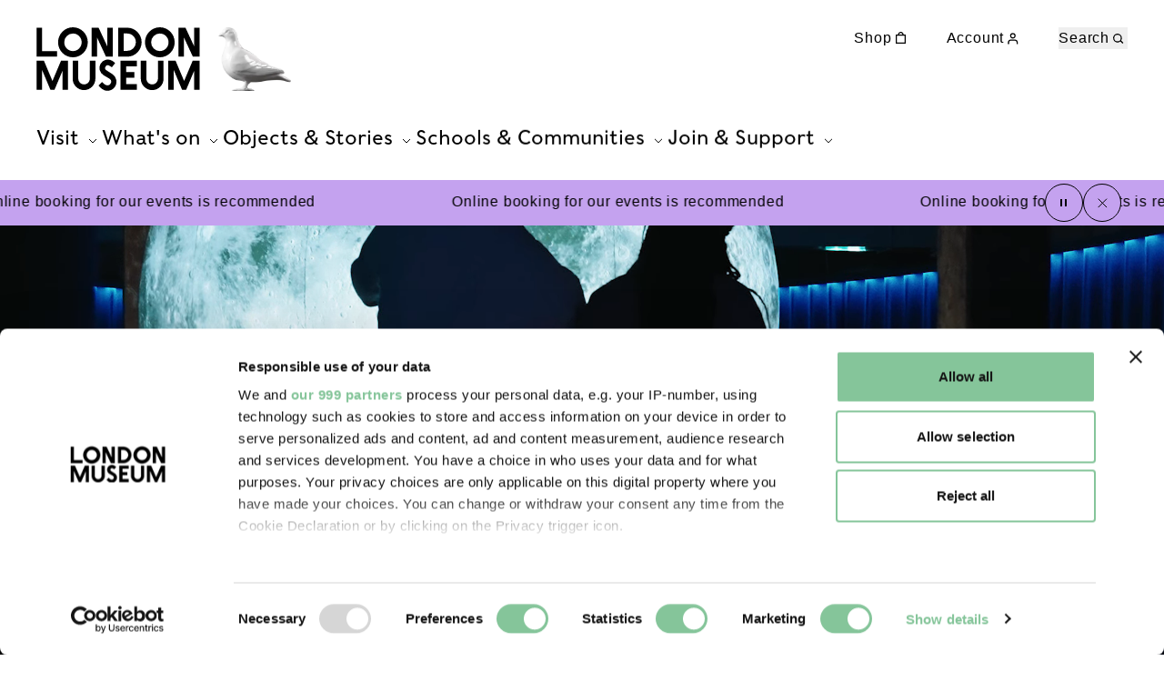

--- FILE ---
content_type: text/html; charset=utf-8
request_url: https://www.londonmuseum.org.uk/?eventID=2797
body_size: 25146
content:



<!doctype html>
<html lang="en-gb" class="" id="top">
    <head>
        
        <meta charset="utf-8" />
        <title>London Museum | Home</title>
        <meta name="description" content="Uncover London&#x27;s hidden stories and unexpected treasures. Visit in person at London Museum Docklands or explore our online collections and stories." />
        <meta name="viewport" content="width=device-width, initial-scale=1" />

        
        

        

        
    
        
        <script>(function(w,d,s,l,i){w[l]=w[l]||[];w[l].push({'gtm.start':
            new Date().getTime(),event:'gtm.js'});var f=d.getElementsByTagName(s)[0],
                                                      j=d.createElement(s),dl=l!='dataLayer'?'&l='+l:'';j.async=true;j.src=
                'https://www.googletagmanager.com/gtm.js?id='+i+dl;f.parentNode.insertBefore(j,f);
        })(window,document,'script','dataLayer','GTM\u002DPJDD5MNQ');
        </script>
    
    
    
    <link rel="apple-touch-icon" sizes="180x180" href="/apple-touch-icon.png">
    <link rel="icon" type="image/png" sizes="32x32" href="/favicon-32x32.png">
    <link rel="icon" type="image/png" sizes="16x16" href="/favicon-16x16.png">
    <link rel="manifest" href="/site.webmanifest">
    <link rel="mask-icon" href="/safari-pinned-tab.svg" color="#5bbad5">
    <link rel="shortcut icon" href="/favicon.ico">
    <meta name="msapplication-TileColor" content="#da532c">
    <meta name="msapplication-config" content="/browserconfig.xml">
    <meta name="theme-color" content="#ffffff">

    
    <meta name="twitter:card" content="summary_large_image" />
    <meta name="twitter:site"
          content="@" />
    <meta name="twitter:title" content="Home" />
    <meta name="twitter:description"
          content="">
    
    
        <meta name="twitter:image" content="https://www.londonmuseum.org.uk/static/images/social-image.24a70aa3097a.png">
    
    
    <meta property="fb:app_id"
          content="" />
    <meta property="og:type" content="website" />
    <meta property="og:url" content="/" />
    <meta property="og:title" content="Home" />
    
    
        <meta property="og:image" content="https://www.londonmuseum.org.uk/static/images/social-image.24a70aa3097a.png">
    
    <meta property="og:description"
          content="" />
    <meta property="og:site_name"
          content="London Museum" />


        
        <link rel="stylesheet" type="text/css" href="/static/css/main.ec0768105947.css">

        
    </head>

    <body class="app template-home-page">
        
    
        
        <noscript><iframe src="https://www.googletagmanager.com/ns.html?id=GTM-PJDD5MNQ"
                          height="0"
                          width="0"
                          style="display:none;
                                 visibility:hidden"></iframe></noscript>
    


        <div class="app__skip-links" data-js-ai-explorer-skip-link-container>
    
    
    

    <a href="#main-content" class="skip-link" data-js-main-content-skip-link>Skip to main content</a>
</div>
        <svg style="display: none;" xmlns="http://www.w3.org/2000/svg" xmlns:xlink="http://www.w3.org/1999/xlink">
    <symbol id="logo" viewBox="0 0 259 101">
        <path d="m201.41 53.17.01 28.29a18.13 18.13 0 0 1-18.03 18.23 18.14 18.14 0 0 1-18.04-18.23v-28.3h8.86v28.3c0 5.12 4.11 9.27 9.17 9.27a9.22 9.22 0 0 0 9.18-9.27v-28.3h8.85ZM32.53 37.77H8.77V.68H0v45.95h32.53v-8.86Zm215.06 15.4-13.53 32.06-13.52-32.06h-11.66v45.95h8.77V67.91l13.14 31.21h6.53l12.7-30.16v30.16h8.76V53.17H247.6ZM233.8 16.3l14.12 30.33h10.88V.68h-8.77v29.65L236.23.68h-11.2v45.95h8.78V16.3h-.01Zm-61.85 7.53C171.94 10.66 182.5 0 195.51 0c13.02 0 23.58 10.67 23.58 23.83 0 13.15-10.56 23.83-23.58 23.83-13 0-23.57-10.67-23.57-23.83Zm9.77 0a13.9 13.9 0 0 0 13.81 13.96c7.64 0 13.82-6.25 13.82-13.96 0-7.72-6.18-13.96-13.81-13.96a13.9 13.9 0 0 0-13.82 13.96Zm-147.64 0C34.07 10.66 44.63 0 57.65 0c13.01 0 23.57 10.67 23.57 23.83 0 13.15-10.56 23.83-23.57 23.83-13.02 0-23.58-10.67-23.58-23.83Zm9.77 0c0 7.7 6.18 13.96 13.82 13.96 7.63 0 13.81-6.25 13.81-13.96 0-7.72-6.18-13.96-13.81-13.96a13.89 13.89 0 0 0-13.82 13.96ZM133.2 99.1h25.72v-8.86h-16.96V79.97h13.32V71.1h-13.32v-9.08h16.96v-8.85h-25.72V99.1Zm-13.1-24.85-9.24-5.99a4.32 4.32 0 0 1-1.47-5.88 4.23 4.23 0 0 1 5.82-1.5l4.25 2.52 5.2-6.55s-1-.9-2.36-1.98c-1.35-1.1-2.5-1.76-2.5-1.76a13.14 13.14 0 0 0-18.12 4.62 13.43 13.43 0 0 0 4.58 18.31l9.27 5.51a5.77 5.77 0 0 1 1.76 7.92 5.67 5.67 0 0 1-6.02 2.54c-.62-.13-2.41-.69-4.04-2.07s-3.18-3.16-3.18-3.16l-5.6 5.56s.7 1.52 2.66 3.33a23.3 23.3 0 0 0 6.09 4.08c6.25 2.55 13.6.3 17.33-5.66a14.48 14.48 0 0 0-4.44-19.84Zm-35.66-21.1v28.3c0 5.12-4.1 9.27-9.17 9.27a9.22 9.22 0 0 1-9.17-9.27v-28.3h-8.86v28.3a18.13 18.13 0 0 0 18.03 18.23c9.96 0 18.04-8.17 18.04-18.23l-.01-28.3h-8.86ZM25.18 85.24 11.67 53.17H0v45.95h8.77V67.91l13.14 31.21h6.53l12.7-30.16v30.16h8.77V53.17H38.7L25.17 85.23Zm95.77-38.6V.68h-8.77v29.65L98.38.68H87.2v45.95h8.77V16.3l14.11 30.33h10.88Zm45.67-22.97c0 12.68-10.18 22.97-22.73 22.97h-14.38V.68h14.38c12.55 0 22.73 10.3 22.73 22.98Zm-9.1 0c0-7.61-6.1-13.77-13.63-13.77h-5.63v27.54h5.63a13.7 13.7 0 0 0 13.63-13.77Z"/>
    </symbol>

    

    <symbol id="arrow-right" viewBox="0 0 20 20">
        <path fill="currentColor" fill-rule="evenodd" d="m10 14.7 4-4 .35-.35L14 10l-4-4-.7.7 3.17 3.19h-6.3v1h6.23L9.3 14l.7.7Z" clip-rule="evenodd"/>
    </symbol>

    <symbol id="arrow-left" viewBox="0 0 20 20">
        <path fill="currentColor" fill-rule="evenodd" d="m10 14.7-4-4-.35-.35L6 10l4-4 .7.7L7.54 9.9h6.3v1H7.6L10.7 14l-.7.7Z" clip-rule="evenodd"/>
    </symbol>

    <symbol id="shop" viewBox="0 0 20 20">
        <path fill="currentColor" fill-rule="evenodd" d="M9.55 4.3c.9 0 1.7.7 1.83 1.7H7.73c.12-1 .92-1.7 1.82-1.7ZM6.42 6c.13-1.68 1.48-3 3.13-3s3 1.32 3.13 3H15V16H4V6h2.42ZM5.3 7.3h8.4v7.4H5.3V7.3Z" clip-rule="evenodd"/>
    </symbol>

    <symbol id="chevron" fill="none" viewBox="0 0 20 20">
        <path stroke="currentColor" d="m6 8 4 4 4-4"/>
    </symbol>

    <symbol id="zoom-in" fill="none" viewBox="0 0 20 20">
        <path d="M10.586 7v6.18M7.5 10.09h6.181" stroke="currentColor" stroke-width="1.3" stroke-linecap="square"/>
    </symbol>

    <symbol id="zoom-out" fill="none" viewBox="0 0 20 20">
        <path d="M7.5 10h6.181" stroke="currentColor" stroke-width="1.3" stroke-linecap="square"/>
    </symbol>

    <symbol id="fullscreen" fill="none" viewBox="0 0 20 20">
        <path fill-rule="evenodd" clip-rule="evenodd" d="M12.713 4h-.5v1h3.158l-3.648 3.648-.354.353.707.708.354-.354 3.64-3.641v3.144h1V4h-4.357ZM5.5 12.217v-.5h-1V16.575H9.358v-1H6.21l3.648-3.648.353-.353-.707-.707-.353.353L5.5 14.87v-2.653Z" fill="currentColor"/>
    </symbol>

    <symbol id="close" viewBox="0 0 20 20">
        <path stroke="currentColor" stroke-linecap="square" stroke-linejoin="round" d="M14.72 6 6 14.72M6 6l8.72 8.72"/>
    </symbol>

    <symbol id="download" fill="none" viewBox="0 0 20 20">
        <path stroke="currentColor" stroke-linecap="square" stroke-linejoin="round" stroke-width="1.3" d="M17 12v3.33A1.67 1.67 0 0 1 15.33 17H3.67A1.67 1.67 0 0 1 2 15.33V12"/>
        <path stroke="currentColor" stroke-linecap="square" stroke-linejoin="round" stroke-width="1.3" d="M5.33 8.83 9.5 13l4.17-4.17M9.5 12V2"/>
    </symbol>

    <symbol id="flag" fill="none" viewBox="0 0 20 20">
        <path stroke="currentColor" stroke-linecap="square" stroke-width="1.3" d="M5 12.13s.63-.63 2.5-.63c1.88 0 3.13 1.25 5 1.25 1.88 0 2.5-.63 2.5-.63v-7.5s-.63.63-2.5.63C10.62 5.25 9.37 4 7.5 4 5.62 4 5 4.63 5 4.63v7.5ZM5 16.5v-4.38"/>
    </symbol>

    <symbol id="heart" fill="none" viewBox="0 0 20 20">
        <path stroke="currentColor" stroke-linecap="round" stroke-linejoin="round" stroke-width="1.3" d="M15.46 5.96a3.27 3.27 0 0 0-4.62 0l-.63.63-.63-.63a3.27 3.27 0 0 0-4.62 4.62l.63.63 4.62 4.62 4.62-4.62.63-.63a3.26 3.26 0 0 0 0-4.62Z"/>
    </symbol>

    <symbol id="info" viewBox="0 0 20 20">
        <path fill="currentColor" fill-rule="evenodd" d="M8 5h2v2H8V5Zm0 4h2v4h1v2H8V9Z" clip-rule="evenodd"/>
    </symbol>

    <symbol id="location" viewBox="0 0 20 20">
        <path fill="currentColor" fill-rule="evenodd" d="M5.3 8.65a4.35 4.35 0 0 1 8.7 0c0 1.24-.67 2.57-1.58 3.77a16.96 16.96 0 0 1-2.71 2.79l-.06.04-.06-.04a18.08 18.08 0 0 1-2.7-2.79C5.96 11.22 5.3 9.9 5.3 8.65Zm3.78 7.81c.34.26.8.26 1.14 0l.03-.02a6.89 6.89 0 0 0 .28-.23 19.48 19.48 0 0 0 2.92-3c.97-1.28 1.85-2.9 1.85-4.56a5.65 5.65 0 0 0-11.3 0c0 1.67.88 3.28 1.85 4.56a18.25 18.25 0 0 0 3.2 3.23l.02.01v.01Zm.57-7.13a1 1 0 1 0 0-2 1 1 0 0 0 0 2Z" clip-rule="evenodd"/>
    </symbol>

    <symbol id="play" viewBox="0 0 20 20">
        <path fill="none" d="m14 10-6.75 4.33V5.67L14 10Z" stroke="currentColor" stroke-width="1.3"/>
    </symbol>

    <symbol id="pause" viewBox="0 0 20 20">
        <path fill="currentColor" fill-rule="evenodd" d="M8 6H6v8h2V6Zm5 0h-2v8h2V6Z" clip-rule="evenodd"/>
    </symbol>

    <symbol id="volume" fill="none" viewBox="0 0 20 20">
        <path d="M9.865 5.05 6.329 7.879H3.5v4.243h2.829l3.536 2.829V5.05ZM15.573 5a7.072 7.072 0 0 1 0 10m-2.496-7.504a3.536 3.536 0 0 1 0 5" stroke="currentColor" stroke-width="1.2" stroke-linecap="round"/>
    </symbol>

    <symbol id="search" viewBox="0 0 20 20">
        <path fill="currentColor" fill-rule="evenodd" d="M12.44 9.87a3.57 3.57 0 1 1-7.14 0 3.57 3.57 0 0 1 7.14 0Zm-.42 3.71a4.87 4.87 0 1 1 .87-.97l2.47 2.47-.92.92-2.42-2.42Z" clip-rule="evenodd"/>
    </symbol>

    <symbol id="login" fill="none" viewBox="0 0 20 20">
        <path stroke="currentColor" stroke-linecap="square" stroke-linejoin="round" stroke-width="1.3" d="M14.56 15.75v-1.2a2.39 2.39 0 0 0-2.4-2.38H7.4A2.39 2.39 0 0 0 5 14.56v1.19M9.78 9.78a2.39 2.39 0 1 0 0-4.78 2.39 2.39 0 0 0 0 4.78Z"/>
    </symbol>

    <symbol id="date" fill="none" viewBox="0 0 20 20">
        <path fill="currentColor" fill-rule="evenodd" d="M13 8h-1.3V6.3H8.3V8H7V6.3H5.3v3.4h9.4V6.3H13V8ZM7 5H4V17H16V5h-3V3h-1.3v2H8.3V3H7v2Zm-1.7 6v4.7h9.4V11H5.3Z" clip-rule="evenodd"/>
    </symbol>

    <symbol id="filter" fill="none" viewBox="0 0 20 20">
        <path fill="currentColor" fill-rule="evenodd" d="M6 4V2H4.7v2H2v1.3h2.7V7H6V4Zm2 0h9v1.3H8V4Zm0 10h9v1.3H8V14Zm-3.3 0H2v1.3h2.7V17H6v-5H4.7v2ZM11 9H2v1.3h9V9Zm3.3 0H17v1.3h-2.7V12H13V7h1.3v2Z" clip-rule="evenodd"/>
    </symbol>

    <symbol id="no-image" fill="none" viewBox="0 0 67 73">
        <path fill="#3C3C3C" fill-rule="evenodd" d="M60.92 52.06c3.41-5.45 6.36-11.12 6.05-17.88h.01c-.28-6.56-1.18-13.06-5.13-18.55-1.47-2.03-3.2-3.87-4.92-5.7-.75-.8-1.5-1.6-2.22-2.4-.19-.22-.43-.41-.67-.6-.45-.37-.88-.72-.97-1.15-.8-4.07-4.03-5.04-7.24-5.41-8.21-.98-16.34-.18-23.37 4.5C12.82 11.3 5.32 19.52 1.6 31.04c-2.9 9-1.74 17.15 2.57 25.2 2.95 5.53 7.74 9.17 12.69 12.66 5.66 4.01 12.02 4.9 18.53 3.44 5.2-1.16 9.87-3.93 14.16-7.2 4.67-3.56 8.26-8.13 11.37-13.08Zm.28-22.14-.02 1v.02c.34 5.81-1.63 10.92-4.59 15.82-2.9 4.82-6.1 9.33-10.52 12.9-4.5 3.62-9.49 6.34-15.08 7.57-6.7 1.46-12.28-1.43-17.23-5.62-8.05-6.8-9.07-17.75-5.82-27.23 1.59-4.65 3.66-9.1 6.86-12.88 7.7-9.12 16.56-15.95 29.32-15.25 1.6.09 2.86.43 4.04 1.58 1.53 1.46 3.13 2.85 4.73 4.23l2.3 2.02c4.1 3.63 5.62 8.42 5.98 13.7.05.7.04 1.42.03 2.14ZM16.89 35a19.48 19.48 0 0 0 2.85-3.76c.63-1.18 1.63-1.19 2.58-.16l.06.06c.36.38.61.66.77.9.89 1.11 1.8 2.2 2.71 3.3l1.34 1.62.05.06c.62.74 1.23 1.49 1.8 2.27 2.8-3.8 5.57-7.63 8.33-11.46l.88-1.22c.4-.56.7-.98.97-1.3 1.73-2.16 2.2-2.13 3.93.2a718.6 718.6 0 0 1 6.45 8.85l1.04 1.44c.44.61.86 1.25 1.29 1.88l.83 1.23c1.74 2.54.26 4.9-1.46 5.26-.61.12-1.09-.5-1.54-1.22a447.94 447.94 0 0 0-3.87-5.89l-1.81-2.74-.07-.1c-.99-1.5-1.98-3.01-2.88-4.6-.13.22-.27.44-.42.65a280.38 280.38 0 0 0-4.51 6.58l-2.59 3.82c-.51.75-1.1 1.45-1.71 2.11-1.02 1.1-1.93 1.45-2.92 1.03-.43.04-.85-.29-1.48-.94a346.14 346.14 0 0 1-6.46-6.98c-.69.85-1.4 1.68-2.11 2.51l-1.5 1.75c-.08.1-.17.2-.27.29-.1.1-.2.19-.29.3-1.23 1.5-1.23 1.51-3.34 2.12l-1.26-2.16 1.04-1.34A52.34 52.34 0 0 1 16.88 35ZM28 25a3 3 0 1 0 0-6 3 3 0 0 0 0 6Z" clip-rule="evenodd"/>
    </symbol>

    <symbol id="anchor-arrow" width="20" height="21" fill="none">
        <path fill="#000" fill-rule="evenodd" d="M10.854 14.793V4.5h-1v10.293l-3.147-3.147-.707.708 4 4 .354.353.353-.353 4-4-.707-.708-3.146 3.147Z" clip-rule="evenodd"/>
    </symbol>
    

    <symbol id="kaleidoscope" fill="none" viewBox="0 0 110 90">
        <path fill="currentColor" d="M81.604 81.452c1.25 1.54 1.16 3.05.09 4.17a15.87 15.87 0 01-3.72 3.05c-.65.4-1.15 1.06-1.74 1.54a9.16 9.16 0 01-5.03 2.22c-.93.1-1.9.11-2.79.34-1.86.48-3.74.42-5.6.21-1.54-.16-3.06-.5-4.57-.83-.64-.13-1.23-.5-1.86-.66a27.5 27.5 0 01-5.9-2.27c-1.08-.57-2.3-.85-3.4-1.53a39.31 39.31 0 01-5.43-4.08c-1.48-1.4-3.04-2.73-4.35-4.24-1.75-2.02-3.4-4.13-4.06-6.86-.25-1.07-.73-2.08-1.04-3.14-.66-2.1-.61-4.28-.61-6.46 0-.87.04-1.74-.03-2.61-.11-1.74.1-3.49.36-5.2.16-1.06.28-2.14.44-3.19.04-.39.09-.8.27-1.15.68-1.33.8-2.8 1.02-4.21.34-2 1-3.83 2-5.53 1.49-2.56 3.19-4.97 5.48-6.9.29-.25.58-.5.95-.61 1.58-.5 3.01-1.29 4.37-2.23a20.96 20.96 0 018.9-3.6c2-.27 3.97-.73 5.97-1.07.56-.1 1.18-.23 1.74-.16 2.22.23 4.44.3 6.57 1.03 1.59.53 3.22.94 4.8 1.44 1.93.64 3.59 1.7 4.97 3.23.52.58 1.16 1.08 1.68 1.65a12.85 12.85 0 012.85 5.76 368.102 368.102 0 011.57 6.8c.36 1.65.34 3.33 0 4.95-.66 3.26-1.34 6.51-2.13 9.72-.3 1.22-.84 2.4-1.48 3.49a40.96 40.96 0 01-4.62 6.71 14.02 14.02 0 01-7.1 4.42c-1.26.3-2.62.37-3.87.8-1.83.62-3.74.85-5.64.83-.95 0-1.97-.2-2.88-.53-2.2-.78-4.26-1.8-5.87-3.6a158.331 158.331 0 01-3.62-4.17c-.37-.43-.62-1-.89-1.5l-2.06-4c-.07-.13-.14-.3-.16-.43-.56-2.8-1.24-5.57-.56-8.44.18-.7.06-1.49.24-2.2.34-1.3.84-2.54 1.61-3.64.19-.25.28-.57.43-.82.32-.49.6-1.01.98-1.43.59-.64 1.22-1.23 1.88-1.76.86-.71 1.79-1.38 2.7-2.06.86.25 1.17-.42 1.58-.97.1-.11.23-.22.37-.3 1.15-.54 2.26-1.23 3.49-1.57.95-.26 2.01-.1 3-.07.6.02 1.17.16 1.75.2 2.77.25 5.22 1.26 7.3 3.1 1.36 1.21 2.15 2.82 2.79 4.51.88 2.32.86 4.63.32 7-.43 1.85-.77 3.7-1.73 5.38-.79 1.4-1.85 2.54-3.12 3.46a21.6 21.6 0 01-2.8 1.7c-1.74.89-3.39.68-5.09.02-2.42-.94-3.97-2.82-5-5.14a5.37 5.37 0 01-.37-2.17c.02-1.81.5-3.56 1.38-5.07.6-.98 1.63-1.74 2.59-2.47.65-.5 1.47-.76 2.22-1.13.06-.02.15-.07.22-.07.55.03 1.07 0 1.54.42.62.55 1.66.7 1.57 1.9-.43.37-.86.48-1.52.53-1.4.11-2.77.4-3.6 1.94-.75 1.36-1.5 2.62-1.34 4.2.09.85.2 1.72.45 2.54.61 1.95 3.27 2.82 5.01 1.7.95-.62 1.95-1.15 2.88-1.77 1.81-1.19 2.67-3.1 3.3-5.06.44-1.3.69-2.68.87-4.06.34-2.68-.25-5.06-2.36-6.94a7.53 7.53 0 00-4.17-1.9c-.93-.12-1.88-.21-2.8-.33a5.13 5.13 0 00-3.68.9c-1.4.91-2.9 1.74-4.26 2.7-2.27 1.6-4.24 3.55-5.19 6.28a17.89 17.89 0 00-.8 7.75c.44 4.15 2.7 7.36 5.2 10.43a13.28 13.28 0 005.37 3.92c1.1.45 2.22.6 3.42.38 1.52-.27 2.97-.66 4.42-1.16.84-.3 1.77-.35 2.65-.49 2.2-.38 4.03-1.55 5.6-3.07a25.19 25.19 0 006.18-9.4c.91-2.42 1.43-4.99 2.07-7.51.27-1.08.45-2.18.6-3.25.21-1.26.23-2.5-.04-3.79-.45-2.04-.68-4.14-1.24-6.16-.62-2.13-1.5-4.17-3.27-5.66-.74-.64-1.42-1.35-2.22-1.93a6.64 6.64 0 00-1.97-.98 98.78 98.78 0 00-6.32-1.7c-2.59-.6-5.21-.6-7.82-.2-2.09.32-4.15.7-6.21 1.16-.8.16-1.56.5-2.29.88-2.26 1.14-4.5 2.33-6.75 3.5a10.38 10.38 0 00-3.38 2.91 38.13 38.13 0 00-2.99 4.38c-.61 1.05-.97 2.25-1.34 3.41a54 54 0 00-2.17 20.31c.11 1.26.45 2.5.77 3.71.36 1.29.81 2.55 1.24 3.83.53 1.49 1.57 2.61 2.54 3.8a44.85 44.85 0 005.44 5.57 24 24 0 003.5 2.36 35.86 35.86 0 007.06 3.05c1.57.5 3.04 1.22 4.7 1.45.45.07.9.25 1.38.25 1.85.02 3.71.62 5.6.16 1.08-.28 2.21-.44 3.35-.55a6.68 6.68 0 003.17-1.35c1.06-.74 2.13-1.45 3.15-2.25 1-.78 1.93-1.63 2.85-2.47.7-.62 1.39-1.31 2.09-2zm13.96-71.85c.34.07.54.16.77.16 1.04-.02 1.36.8 1.68 1.54.25.55 0 1.03-.41 1.49-1.38 1.6-2.74 3.23-4.08 4.9-1.09 1.38-2.1 2.84-3.17 4.24-.5.67-1.1 1.24-1.52 1.93-.45.73-1.2.64-1.84.8-.59.14-1.06-.76-.81-1.49.2-.6.45-1.2.77-1.72 1.6-2.8 3.56-5.38 5.6-7.88 1.08-1.26 2.01-2.61 3-3.97zm15.852 36.747c1.23 1.42 1.348 1.163-.532 1.693-1.54.43-3.1.78-4.67.98-1.5.2-3.04.19-4.55.32-1.64.16-3.27.35-4.88.58-1.02.13-1.65-.16-2.08-1.15a.766.766 0 00-.1-.23c-.29-.39-.56-.76-.24-1.26.34-.57 1.02-.64 1.43-.55 1.88.44 3.74-.16 5.6-.14 1.67.03 3.35-.16 5-.36 1.503-.176 2.964-.442 4.448-.7.293-.05-.381 2.877-.681.743zm-90.142.473c-.1 1.06-.7 1.38-1.65 1.51a85.8 85.8 0 01-6.4.55c-2.57.14-5.14.3-7.72.49-.59.04-1.22.52-1.74-.1-.39-.48-.75-1-1.02-1.55-.48-.99-.28-1.31.77-1.33 4.3-.12 8.6-.26 12.91-.3 1.39-.02 2.77.27 4.15.43.25 0 .48.19.7.3zm42.16-43.68c.45.16.79.2 1.08.37.86.46 1.02.73.84 1.72a75.3 75.3 0 01-.86 4.4c-.54 2.38-1.16 4.76-1.7 7.15-.09.4-.16.87-.11 1.28.11.73-.37 1.08-.8 1.49-.09.07-.2.14-.31.16-.77.11-1.23-.44-1.68-.9-.39-.36-.75-.75-.54-1.44.6-2.08 1.22-4.2 1.6-6.35.3-1.62.75-3.2 1.25-4.79.27-1.03.75-1.97 1.23-3.09zm-37.17 10.63c1.11 1.5 2.42 3.08 3.51 4.8a39.37 39.37 0 012.74 5.21c.41.92.64 1.95.44 2.98-1 .48-.89.34-1.66-.35-1.2-1.03-1.5-2.54-2.27-3.78-1.4-2.31-2.7-4.72-4.78-6.5-.4-.35-.86-.76-.97-1.43-.2-1.14.23-1.65 1.38-1.37.48.11.95.25 1.61.43z"/>
    </symbol>

    <symbol id="link-flourish" fill="none" viewBox="0 0 51 15">
        <path fill="currentColor" d="m7.85 14.73.2-.25c-.25-.15-.5-.29-.74-.45-.4-.27-.95-.45-1.46-.64a9.87 9.87 0 0 0-1.33-.4c-.33-.08-.56-.23-.9-.31-.57-.13-1.11-.3-1.65-.45l-.94-.29c-.15.11-.31.23-.4.36-.06.11-.2.23-.21.34-.02.13.02.24.17.3l1.08.34 1.05.28c.82.22 1.66.43 2.44.68.65.21 1.24.47 1.86.7.06.03.12.06.2.06.08 0 .2-.05.3-.08l.18-.11.15-.08m4.87-5.53.3-.23-.24-.75c-.1-.44-.37-.8-.6-1.2-.19-.3-.42-.58-.67-.85-.19-.2-.24-.44-.43-.64-.32-.32-.6-.67-.87-1-.16-.2-.3-.42-.46-.63-.18.08-.37.17-.5.3-.12.1-.3.2-.37.32-.1.16-.15.3-.07.4l.53.72.56.65c.42.5.87 1 1.26 1.53.32.44.56.92.84 1.38.03.04.05.1.11.12h.26l.2-.08.15-.04m7.91-3.24.35-.13c0-.26-1.17-4.68-1.33-5.1-.1-.23-.17-.48-.26-.73-.19.02-.4.05-.57.13-.14.07-.33.1-.44.2-.14.12-.23.23-.19.36.1.28.19.57.3.85l.33.78c.25.61 1 2.9 1.12 3.42.02.05.02.1.07.15a.7.7 0 0 0 .25.07h.36m22.53 8.77-.2-.25c.25-.15.5-.29.74-.45.4-.27.95-.45 1.46-.64.41-.16.86-.29 1.33-.4.33-.08.56-.23.9-.31.57-.13 1.11-.3 1.65-.45l.94-.29c.15.11.31.23.4.36.06.11.2.23.22.34 0 .13-.03.24-.18.3l-1.08.34-1.05.28c-.82.22-1.66.43-2.44.68-.65.21-1.24.47-1.86.7-.06.03-.11.06-.2.06-.08 0-.2-.05-.3-.08l-.18-.11-.15-.08M38.28 9.2l-.3-.23.24-.75c.1-.44.37-.8.6-1.2.2-.3.42-.58.68-.85.18-.2.24-.44.42-.64.32-.32.6-.67.87-1 .16-.2.3-.42.47-.63.17.08.36.17.5.3.11.1.29.2.36.32.1.16.15.3.07.4-.17.24-.34.49-.53.72l-.56.65c-.42.5-.87 1-1.26 1.53-.32.44-.56.92-.84 1.38-.03.04-.05.1-.11.12a.69.69 0 0 1-.26 0l-.2-.08-.15-.04m-7.91-3.24-.35-.13c0-.26 1.17-4.68 1.33-5.1.1-.23.17-.48.26-.73.18.02.4.05.57.13.14.07.33.1.44.2.14.12.23.23.19.36-.1.28-.19.57-.3.85l-.33.78c-.25.61-1 2.9-1.12 3.42-.02.05-.02.1-.07.15a.7.7 0 0 1-.25.07h-.37"/>
    </symbol>

    <symbol id="highlight" fill="none" viewBox="0 0 131 80">
        <mask id="highlight1" width="131" height="80" x="0" y="0" maskUnits="userSpaceOnUse" style="mask-type:luminance">
            <path fill="currentColor" d="M118.64 0 0 28.43l12.35 51.54 118.64-28.43L118.64 0Z"/>
        </mask>
        <g mask="url(#highlight1)">
            <path fill="currentColor" d="M109.3 19.62c-10.08-2.95-22.55-2.12-33.44-2.5l1.21-1.26c-.08-.31-.44-1.23-.75-1.15l-7.14 2.18c-1.4-.08-12.31-.53-19.45.11.78-.07-.94-.27-1.47.01-.54.29-.71 1.94-.31 1.98 4.09.35 12.62-.96 17.74-.1 0 .08-22.47 7.95-27.78 11.46-.12.03-.22.05-.67.34C1 54.17 11.33 63.96 24.79 67.9c26.76 2.67 54.37-5.35 77.91-17.41 16.87-4.86 28.7-23.53 6.6-30.87Zm5.26 20.76c.05.12-4.39 3.14-6.58 4.57-2.45.86-4.67 2.4-6.83 3.74C84.92 56.16 68 62.4 50.04 65.59-22.95 72.15 36.96 26.8 70.4 20.26c11.73-1.86 63.13-1.15 44.16 20.12Z"/>
        </g>
    </symbol>

    <symbol id="sun" fill="none" viewBox="0 0 69 67">
        <path fill="currentColor" d="M44.52 24.9c-2.15-2.17-4.8-3.58-7.48-4.93-.3-.15-.7-.2-1.04-.19-.95.03-1.9.13-2.87.15a9.96 9.96 0 0 0-7.53 3.32c-1.07 1.2-1.95 2.59-2.9 3.9A9.07 9.07 0 0 0 21 33.3c.13 1.74.38 3.48.7 5.2.16.93.39 1.94.9 2.7 2.14 3.22 5.05 5.23 9.03 5.38h1.19c2.38.5 4.45-.83 6.54-1.75 2.77-1.23 4.63-3.64 6.19-6.14.87-1.39 1.41-3.08 1.71-4.7.47-2.52-.47-4.88-1.42-7.17a6.18 6.18 0 0 0-1.32-1.92Zm-1 8.17c-.46 2.17-1.76 3.95-3.21 5.59-.87.98-1.63 2.12-2.95 2.61-1.91.71-3.8 1.53-6.6 1.27-.95-.03-2.63-.01-3.86-1.31a5.79 5.79 0 0 1-1.51-2.17c-.43-1.5-.7-3.08-.76-4.64-.22-5.14 4.29-10.24 9.4-10.74.47-.04.99 0 1.42.16 1.64.59 3.3 1.15 4.87 1.9 3.23 1.54 3.75 4.7 3.2 7.33ZM64.08 48.8c-4.3-.88-8.6-1.74-12.89-2.7a3.2 3.2 0 0 0-2.15.31c-.62 2.15-.2 3.27 1.47 3.87.68.24 1.38.45 2.09.57 3.25.57 6.52 1.04 9.76 1.68 1.55.3 2.84-.02 4.2-.91-.25-2.36-.28-2.37-2.48-2.82ZM18.65 47.65c-1.45 1.98-3.43 3.36-5.22 4.96-1.56 1.4-3.03 2.89-4.52 4.32l1.04 2.58c2.44-.34 2.44-.34 4.04-1.82.22-.2.5-.35.71-.55 2.24-2 4.56-3.93 6.67-6.07 1.43-1.43 1.3-1.57.16-3.2-.89-1.27-2-1.42-2.88-.22ZM68.48 27.7c-2.48-.32-4.84.09-7.2.48-2.43.4-4.84.85-7.27 1.21-.6.09-1.15.24-1.26.82-.32 1.66.71 3.96 2.87 3.54.89-.17 1.78-.3 2.65-.5 2.97-.67 5.94-1.34 8.9-2.07 2.06-.51 2.2-.91 1.31-3.48ZM52.53 14.63c1.93-1.7 3.97-3.27 5.94-4.93 1.82-1.53 1.86-1.74.9-4.3a17.86 17.86 0 0 0-5.35 2.85c-2.36 1.73-4.53 3.73-6.78 5.61-.52.43-.65.93-.55 1.6.24 1.6.78 2.13 2.76 2.45 1.02-1.1 1.97-2.29 3.08-3.28ZM15.83 35.9c-.22-.27-.6-.54-.55-.73.24-1.19-.41-1.13-1.24-1.06-1.26.1-2.53.1-3.79.15-2.7.12-5.4.22-8.1.37-.63.04-1.25.25-1.84.37L0 36.74c.74 1.2 1.35 2.39 3.14 2.16 2.14-.27 4.3-.35 6.47-.41a8.52 8.52 0 0 0 6.22-2.58ZM33.16 15.28c.28-.72.68-1.52.89-2.36.76-3.16 1.42-6.35 2.21-9.5.2-.76.1-1.33-.33-1.85-.45-.55-1.01-1-1.6-1.57-1.38 1-1.79 2.26-2.12 3.56-.71 2.74-1.4 5.48-2.12 8.21-.58 2.17.53 3.58 3.07 3.5ZM3.87 12.07c2.76 3.43 6.2 6.06 9.75 8.58.83.59 1.57.49 2.12-.11a1.5 1.5 0 0 0-.07-2.13A31.51 31.51 0 0 0 12 15.2C9.84 13.66 7.6 12.16 6.16 9.9c-.7-1.12-1.65-1.62-2.82-2.27-.17.48-.45.88-.4 1.21.2 1.11.14 2.27.93 3.24ZM35.1 53.3c-.12.95-.25 1.94-.34 2.94-.23 2.28-.48 4.56-.64 6.84-.06.89.06 1.8.16 2.69.08.75.53 1.24 1.31 1.23.76 0 1.43-.26 1.66-1.1.2-.76.47-1.5.57-2.28.3-2.5.68-5.02.76-7.54.07-2.15-1.27-3.15-3.48-2.79Z"/>
    </symbol>

    <symbol id="flame" fill="none" viewBox="0 0 100 50">
        <path fill="currentColor" d="M75.22 35.4c1.33-.77 2.23-1.22 3.09-1.77 2.95-1.88 5.93-3.7 8.8-5.7 3.08-2.1 6.06-4.35 9.05-6.57a2.54 2.54 0 0 1 2.74-.3c.84.38 1.16 1.34 1.07 2.44-.54 6.1-2.3 11.88-4.43 17.59-.5 1.33-.78 2.75-1.1 4.14-.36 1.5-.74 1.93-1.8 1.8-1.3-.16-2.21-1.22-1.95-2.56.3-1.52.69-3.02 1.16-4.48 1.03-3.1 2.17-6.15 3.17-9.26.47-1.5.7-3.07 1.11-5-.8.5-1.34.81-1.83 1.18a105.7 105.7 0 0 1-8.47 5.89c-2.94 1.77-5.69 3.85-8.53 5.8-.66.45-1.33.9-2.03 1.32-1.56.9-3.35-.03-3.44-1.87-.08-1.75-.1-3.5-.02-5.25.17-3.54.45-7.08.66-10.62.03-.5 0-1.01 0-1.67-.37.22-.67.34-.92.53a87.66 87.66 0 0 1-9.02 6.3c-1.78 1.13-3.42 2.51-5.13 3.77-.6.44-1.24.84-1.8 1.32-.85.72-1.72.61-2.57.14-.84-.46-1.12-1.22-1.09-2.17.1-2.17.1-4.36.18-6.53.11-2.96.19-5.92.36-8.87.1-1.93.36-3.86.58-6.07-.4.38-.68.54-.81.79-2.83 4.75-6.29 9.05-9.63 13.44-2.8 3.64-5.43 7.39-7.28 11.64-.28.64-.41 1.55-1.45 1.46-1.03-.1-1.94-.43-2.39-1.43a141.1 141.1 0 0 1-2-4.93l-1.73-4.54c-.44 1.24-.85 2.08-1.05 2.97-.66 2.95-1.99 5.74-2.17 8.8-.1 1.5-.67 1.77-2.1 1.28-.97-.33-1.9-.78-2.88-1.12-1.85-.62-3.72-1.21-5.58-1.76-2.48-.73-4.97-1.41-7.63-2.17.12.36.12.7.3.9 2.08 2.23 4.15 4.46 6.3 6.61a24.37 24.37 0 0 1 4 5.35c.42.74.9 1.47 1.26 2.25.15.33.3.9.14 1.09-.26.29-.81.5-1.2.44-1.03-.15-1.65-.88-2.17-1.78-.79-1.4-1.54-2.85-2.56-4.07-1.72-2-3.66-3.82-5.45-5.75a418.37 418.37 0 0 1-6-6.65c-.4-.46-.67-1-1.01-1.52.96-.86 1.94-.83 2.9-.67.84.14 1.68.4 2.51.66 3.64 1.07 7.28 2.15 10.91 3.26 1.49.46 2.95.97 4.59 1.52.41-1.32.83-2.67 1.22-4.01.72-2.41 1.49-4.8 2.1-7.23.41-1.65.55-3.37.88-5.05.22-1.05.7-1.95 1.67-2.17 2.08.12 2.5 1.5 2.92 3.02.95 3.35 2.03 6.66 3.07 9.99.06.21.2.4.41.85.46-.52.9-.87 1.15-1.3 2.57-4.71 6.02-8.78 9.22-13.05 1.43-1.91 2.66-4 4.02-5.97 2.1-3 4.22-5.98 6.34-8.97.86-1.2 1.35-1.32 2.6-.78 1.22.54 1.44 1.02 1.25 2.4-.62 4.53-1.26 9.05-1.8 13.6-.37 3.09-.27 6.2-.12 9.32.03.59-.06 1.2-.1 2.14l3.02-2.04c2.38-1.6 4.81-3.16 7.15-4.81 1.29-.91 2.4-2.08 3.7-3a18.36 18.36 0 0 1 3.4-1.92 2.32 2.32 0 0 1 3.3 2.25c-.07 1.99-.33 3.99-.45 5.98l-.6 11.14Z"/>
    </symbol>

    <symbol id="sleep" fill="none" viewBox="0 0 94 55">
        <g clip-path="url(#sleep1)" fill="currentColor"><path d="M77.183 45.196c.925-.237 1.527-.367 2.086-.561a49.253 49.253 0 0 1 12.215-2.44c1.44-.108 1.935.172 2.344 1.123.538 1.295-.086 2.202-1.634 2.353-1.14.108-2.302.195-3.441.324-3.226.41-6.452.929-9.527 2.095-1.226.453-2.56.626-3.871.777-1.333.151-2.516-1.49-2.172-2.785a553.914 553.914 0 0 0 2.602-10.3c.925-3.758 1.806-7.515 2.688-11.273.667-2.872 1.248-5.787 1.936-8.659.215-.907.645-1.75.967-2.634.065-.152.13-.303.15-.454.065-3.088 1.356-5.852 2.151-8.746.022-.086-.021-.194-.043-.475-5.892.821-11.333 3.39-17.333 4.492-.236-.26-.645-.605-.903-1.037-.731-1.295-.323-2.224 1.14-2.353 3.14-.281 6-1.598 9.01-2.354 3.162-.777 6.344-1.555 9.527-2.31.344-.087.731 0 1.097.043 1.226.13 1.656.496 1.505 1.727-.15 1.425-.387 2.85-.817 4.21-1.742 5.615-3.14 11.316-4.408 17.06-1.011 4.557-2.172 9.07-3.248 13.604-.688 2.743-1.311 5.464-2.021 8.573ZM46.56 48.695c1.762-.756 3.182-1.447 4.666-1.987a66.02 66.02 0 0 1 4.968-1.533c.903-.238 1.784.518 1.913 1.468.13.907-.43 1.836-1.268 1.879-2.774.173-5.119 1.468-7.549 2.656-1.312.648-2.688 1.21-4.064 1.728-1.312.475-2.817-1.167-2.516-2.7.322-1.555.71-3.088 1.053-4.643.904-4.189 1.72-8.4 2.667-12.567.452-2.052 1.183-4.038 1.678-6.09.71-3.088 1.311-6.197 1.978-9.393-1.656-.26-2.882.41-4.13.842-2.386.82-4.752 1.75-7.139 2.548-1.398.475-2.925-.95-2.538-2.375.086-.324.581-.691.904-.734 3.462-.41 6.473-2.138 9.72-3.153 1.635-.518 3.377-.8 5.075-.993 1.248-.13 1.635.453 1.635 1.727.021 4.405-1.505 8.53-2.473 12.74-1.011 4.384-1.936 8.768-2.904 13.151-.43 1.965-.903 3.93-1.354 5.895-.065.39-.15.8-.323 1.534ZM25.656 31.959c-1.871.864-3.613 1.641-5.463 2.483-.43-.842-.795-1.49-1.053-2.16-.215-.582-.043-.97.623-1.208a173.497 173.497 0 0 0 6.56-2.657c.881-.367 1.677-.043 2.43.303.451.194.645.756.537 1.382-.322 1.706-.516 3.455-.881 5.16-.624 3.002-1.334 6.004-1.979 8.984-.086.389-.043.82-.086 1.511 1.484-.69 2.796-1.23 4.021-1.9.818-.432 1.635-.432 2.452-.216.71.195 1.204 1.231 1.075 1.944-.193.993-.516 1.101-1.591 1.36-1.097.26-2.194.713-3.204 1.231-1.398.713-2.71 1.62-4.086 2.375-.495.26-1.076.346-1.656.54-1.14-1.036-1.527-2.094-1.097-3.67 1.226-4.708 2.258-9.459 3.355-14.21.043-.323 0-.69.043-1.252ZM7.978 39.388c-2.064.475-4 .907-5.935 1.382-.667.172-1.29.237-1.656-.475-.215-.432-.409-.95-.387-1.426.021-.172.645-.367 1.032-.475 1.742-.475 3.484-.907 5.204-1.36 1.205-.324 2.388-.389 3.57.043 1.054.389 1.312.626 1.205 1.75a56.706 56.706 0 0 1-.731 5.03c-.41 2.225-.882 4.449-1.355 6.716.881.324 1.376-.324 1.914-.604a3.668 3.668 0 0 1 2.28-.41c.709.086.967.604 1.075 1.209.128.648-.151 1.144-.732 1.425-1.613.777-3.247 1.533-4.86 2.289-.236.108-.516.151-.753.259-.623.26-1.204.41-1.72-.173-.71-.799-.796-1.511-.473-2.418.365-.972.667-1.987.86-3.023.323-1.642.538-3.326.839-4.967.107-.562.28-1.123.494-1.663.409-1.123.43-1.511.13-3.11Z"/></g><defs><clipPath id="sleep1"><path fill="#fff" d="M0 0h94v55H0z"/></clipPath></defs>
    </symbol>

    <symbol id="happy" fill="none" viewBox="0 0 170 50">
        <g fill="#3C3C3C" clip-path="url(#happy1)">
            <path d="m25.22 49.1.69-.82c-.84-.51-1.7-.99-2.51-1.49-1.38-.92-3.23-1.52-4.97-2.17a36.2 36.2 0 0 0-4.49-1.3c-1.14-.28-1.91-.81-3.05-1.05-1.94-.42-3.77-.95-5.6-1.49-1.07-.3-2.09-.62-3.17-.98-.5.36-1.07.75-1.34 1.2-.21.35-.72.74-.75 1.12-.03.45.06.83.6.98 1.2.39 2.42.78 3.65 1.13 1.16.33 2.4.63 3.56.92 2.78.75 5.62 1.46 8.26 2.3 2.21.68 4.18 1.57 6.28 2.34.2.1.39.18.69.15a5.8 5.8 0 0 0 1.01-.27c.21-.09.42-.23.63-.35.18-.06.42-.15.51-.21ZM41.7 30.68c.45-.33.75-.57 1.02-.78-.27-.83-.57-1.63-.77-2.5-.36-1.45-1.26-2.7-2.07-3.98a17.03 17.03 0 0 0-2.27-2.85c-.63-.65-.81-1.49-1.47-2.14-1.08-1.07-2-2.23-2.93-3.39-.54-.65-1.05-1.37-1.59-2.08-.6.27-1.22.57-1.7 1.01-.4.36-.99.66-1.23 1.07-.33.54-.48.98-.24 1.34.6.8 1.17 1.63 1.8 2.4.6.75 1.25 1.43 1.88 2.15 1.44 1.7 2.96 3.36 4.28 5.11 1.08 1.46 1.91 3.06 2.84 4.6.1.16.15.34.36.4.21.05.57.02.87 0 .18-.04.45-.18.66-.24l.57-.12ZM68.51 19.89c.51-.18.87-.33 1.2-.45 0-.86-3.95-15.64-4.52-17-.33-.78-.56-1.6-.86-2.44-.63.09-1.35.18-1.92.45-.48.23-1.14.32-1.52.65-.45.39-.75.8-.63 1.19.3.95.63 1.9.98 2.85.33.86.78 1.73 1.14 2.62.87 2.05 3.38 9.66 3.8 11.41.03.18.06.36.24.48s.5.2.84.27c.18.03.48-.03.72-.03.2-.03.41 0 .53 0ZM144.8 49.1c-.3-.35-.5-.62-.68-.82.84-.51 1.7-.99 2.51-1.49 1.38-.92 3.23-1.52 4.97-2.17 1.38-.5 2.9-.95 4.49-1.3 1.13-.28 1.91-.81 3.05-1.05 1.94-.42 3.77-.95 5.6-1.49 1.07-.3 2.09-.62 3.16-.98.51.36 1.08.75 1.35 1.2.21.35.72.74.75 1.12.03.45-.06.83-.6.98-1.2.39-2.42.78-3.65 1.13-1.17.33-2.4.63-3.56.92-2.78.75-5.63 1.46-8.26 2.3-2.21.68-4.19 1.57-6.28 2.34-.21.1-.39.18-.69.15a5.8 5.8 0 0 1-1.02-.27c-.2-.09-.41-.23-.62-.35a2.17 2.17 0 0 1-.51-.21ZM128.32 30.68c-.45-.33-.75-.57-1.01-.78.26-.83.56-1.63.77-2.5.36-1.45 1.26-2.7 2.07-3.98a17 17 0 0 1 2.27-2.85c.63-.65.8-1.49 1.47-2.14 1.07-1.07 2-2.23 2.93-3.39.54-.65 1.05-1.37 1.59-2.08.6.27 1.22.57 1.7 1.01.39.36.99.66 1.23 1.07.33.54.47.98.24 1.34-.6.8-1.17 1.63-1.8 2.4-.6.75-1.26 1.43-1.88 2.15-1.44 1.7-2.97 3.36-4.28 5.11-1.08 1.46-1.92 3.06-2.84 4.6-.1.16-.15.34-.36.4-.21.05-.57.02-.87 0-.18-.04-.45-.18-.66-.24l-.57-.12ZM101.52 19.89c-.51-.18-.87-.33-1.2-.45 0-.86 3.95-15.64 4.52-17 .33-.8.56-1.6.86-2.44.63.09 1.35.18 1.92.45.48.23 1.14.32 1.52.65.45.39.75.8.63 1.19-.3.95-.63 1.9-.98 2.85-.33.86-.78 1.73-1.14 2.62-.87 2.05-3.38 9.66-3.8 11.41-.03.18-.06.36-.24.48s-.5.2-.84.27c-.18.03-.48-.03-.72-.03-.24-.03-.44 0-.53 0Z"/>
        </g>
        <defs>
            <clipPath id="happy1">
                <path fill="#fff" d="M0 0h170v50H0z"/>
            </clipPath>
        </defs>
    </symbol>

</svg>


        

        <div class="app__header">
            
    

<header class="header">
    
        <div class="header__inner layout layout--header justify-between"
             data-left-edge>
            
            <div class="header__search search-overlay col-span-12 row-span-2"
                 data-header-search>
                <div class="search-overlay__close layout">
                    <button class="icon-button icon-button--close" data-search-overlay-close>
    <span class="u-sr-only">
        close
    </span>
    
        <span>



<svg
    class="icon icon--close"
    aria-hidden="true"
    focusable="false"
>
    <use xlink:href="#close" href="#close"></use>
</svg>
</span>
    
</button>

                </div>
                <div class="search-overlay__container">
                    <form action="/search" method="get" role="search" class="search form">
                        <div class="form__search-container layout">
                            <div class="form__search-field form__search-field--main col-span-12">
                                <div class="mb-3">
                                    <div class="search-overlay__flourish mb-1 lg:mb-3">
                                        



<svg
    class="icon icon--happy flourish__icon"
    aria-hidden="true"
    focusable="false"
>
    <use xlink:href="#happy" href="#happy"></use>
</svg>

                                    </div>
                                    <label class="search-overlay__heading heading heading--one search__label inline-block mb-5"
                                           for="header-search">Search</label>
                                    <div class="search-overlay__input-container">
                                        <input class="search__input input"
                                               id="header-search"
                                               type="text"
                                               placeholder="What are you looking for?"
                                               name="q"
                                               data-search-input>
                                        <button class='form__submit' aria-label='Search'>
                                            <svg class='icon icon--search' aria-hidden='true' focusable='false'>
                                                <use xlink:href='#search' href='#search'></use>
                                            </svg>
                                        </button>
                                    </div>
                                </div>
                            </div>
                            <a class="link col-span-12 mb-5 flex md:justify-end" href="/collections">
                                <span class="hidden md:inline">Alternatively search all objects in our collection</span><span class="md:hidden">Alternatively search our collection</span>
                            </a>
                        </div>
                    </form>
                </div>
            </div>
        
            <div class="header__utility header__utility--mobile row-span-2 col-span-12 lg:hidden">
                <button class="header__menu-toggle button-menu-toggle"
                        data-mobile-menu-open
                        aria-haspopup="true"
                        aria-expanded="false">
                    <span class="button-menu-toggle__label">Menu</span>
                    <span class="button-menu-toggle__burger">
                        <span class="button-menu-toggle__line"></span>
                        <span class="button-menu-toggle__line"></span>
                        <span class="button-menu-toggle__line"></span>
                    </span>
                </button>
                <button class="header__search-toggle secondary-nav__item" data-search-launch>
                    Search
                    



<svg
    class="icon icon--search"
    aria-hidden="true"
    focusable="false"
>
    <use xlink:href="#search" href="#search"></use>
</svg>

                </button>
            </div>
            
                <div class="header__identity row-span-2 col-span-12 lg:col-span-6"
                     >
                    <a class="header__logo-link"
                       href="/"
                       aria-label="Museum of London homepage">
                        <div class="header__logo">



<svg
    class="icon icon--logo"
    aria-hidden="true"
    focusable="false"
>
    <use xlink:href="#logo" href="#logo"></use>
</svg>
</div>
                        <img class="header__pigeon"
                             src="/static/images/pigeon-side.285f293c5a4f.webp"
                             height="99"
                             width="114"
                             alt=""
                             aria-hidden="true"
                             focusable="false"
                             fetchpriority="high">
                        
                    </a>
                </div>
            
        
            <div class="col-span-6 hidden lg:flex justify-end"><nav class="secondary-nav"
     aria-label="Secondary menu">
    <ul class="secondary-nav__items ">
        <li>
            <a class="secondary-nav__item" href="https://londonmuseum.org.uk/shop">
                Shop
                



<svg
    class="icon icon--shop"
    aria-hidden="true"
    focusable="false"
>
    <use xlink:href="#shop" href="#shop"></use>
</svg>

            </a>
        </li>
        <li>
            <a class="secondary-nav__item" href="https://museumtickets.londonmuseum.org.uk/ticketbooth/members/profile">
                Account
                



<svg
    class="icon icon--login"
    aria-hidden="true"
    focusable="false"
>
    <use xlink:href="#login" href="#login"></use>
</svg>

            </a>
        </li>
        <li>
            <button class="secondary-nav__item" aria-label="Search this website" data-search-launch>
                Search
                



<svg
    class="icon icon--search"
    aria-hidden="true"
    focusable="false"
>
    <use xlink:href="#search" href="#search"></use>
</svg>

            </button>
        </li>
    </ul>
</nav>
</div>
            <div class="header__menus header__menus--desktop col-span-12 row-span-2">
                <div class="primarynav-desktop" data-dropdown-tab-menu>
                    <div class="primarynav-desktop__closebtn-container layout">
                        <button class="icon-button icon-button--close" data-dropdown-tab-menu-close>
    <span class="u-sr-only">
        close
    </span>
    
        <span>



<svg
    class="icon icon--close"
    aria-hidden="true"
    focusable="false"
>
    <use xlink:href="#close" href="#close"></use>
</svg>
</span>
    
</button>

                    </div>
                    


<nav aria-label="Main menu">
    <div class="primarynav-desktop__tabs-container col-span-12"
         role="tablist"
         aria-label="Tabs">
        
            
                <a id="visit"
   class="primarynav-desktop__tab-item heading heading--two "
   href="#"
   role="tab"
   aria-controls="visit"
   data-tab="tab-visit"
   aria-selected="false">Visit
    
        <span class="primarynav-desktop__tab-item-icon">



<svg
    class="icon icon--chevron"
    aria-hidden="true"
    focusable="false"
>
    <use xlink:href="#chevron" href="#chevron"></use>
</svg>
</span>
        <span class="primarynav-desktop__highlight-icon">



<svg
    class="icon icon--highlight"
    aria-hidden="true"
    focusable="false"
>
    <use xlink:href="#highlight" href="#highlight"></use>
</svg>
</span>
    
</a>

            
        
            
                <a id="whats-on"
   class="primarynav-desktop__tab-item heading heading--two "
   href="#"
   role="tab"
   aria-controls="whats-on"
   data-tab="tab-whats-on"
   aria-selected="false">What&#x27;s on
    
        <span class="primarynav-desktop__tab-item-icon">



<svg
    class="icon icon--chevron"
    aria-hidden="true"
    focusable="false"
>
    <use xlink:href="#chevron" href="#chevron"></use>
</svg>
</span>
        <span class="primarynav-desktop__highlight-icon">



<svg
    class="icon icon--highlight"
    aria-hidden="true"
    focusable="false"
>
    <use xlink:href="#highlight" href="#highlight"></use>
</svg>
</span>
    
</a>

            
        
            
                <a id="objects-stories"
   class="primarynav-desktop__tab-item heading heading--two "
   href="#"
   role="tab"
   aria-controls="objects-stories"
   data-tab="tab-objects-stories"
   aria-selected="false">Objects &amp; Stories
    
        <span class="primarynav-desktop__tab-item-icon">



<svg
    class="icon icon--chevron"
    aria-hidden="true"
    focusable="false"
>
    <use xlink:href="#chevron" href="#chevron"></use>
</svg>
</span>
        <span class="primarynav-desktop__highlight-icon">



<svg
    class="icon icon--highlight"
    aria-hidden="true"
    focusable="false"
>
    <use xlink:href="#highlight" href="#highlight"></use>
</svg>
</span>
    
</a>

            
        
            
                <a id="schools-communities"
   class="primarynav-desktop__tab-item heading heading--two "
   href="#"
   role="tab"
   aria-controls="schools-communities"
   data-tab="tab-schools-communities"
   aria-selected="false">Schools &amp; Communities
    
        <span class="primarynav-desktop__tab-item-icon">



<svg
    class="icon icon--chevron"
    aria-hidden="true"
    focusable="false"
>
    <use xlink:href="#chevron" href="#chevron"></use>
</svg>
</span>
        <span class="primarynav-desktop__highlight-icon">



<svg
    class="icon icon--highlight"
    aria-hidden="true"
    focusable="false"
>
    <use xlink:href="#highlight" href="#highlight"></use>
</svg>
</span>
    
</a>

            
        
            
                <a id="join-support"
   class="primarynav-desktop__tab-item heading heading--two "
   href="#"
   role="tab"
   aria-controls="join-support"
   data-tab="tab-join-support"
   aria-selected="false">Join &amp; Support
    
        <span class="primarynav-desktop__tab-item-icon">



<svg
    class="icon icon--chevron"
    aria-hidden="true"
    focusable="false"
>
    <use xlink:href="#chevron" href="#chevron"></use>
</svg>
</span>
        <span class="primarynav-desktop__highlight-icon">



<svg
    class="icon icon--highlight"
    aria-hidden="true"
    focusable="false"
>
    <use xlink:href="#highlight" href="#highlight"></use>
</svg>
</span>
    
</a>

            
        
    </div>
    
        
            
                <ul class="primarynav-desktop__tab-panel animate dropdown-tab-menu-hidden col-span-12"
                    id="tab-visit"
                    role="tabpanel"
                    aria-labelledby="visit"
                    data-tab-panel>
                    
                    <li class="subnav-desktop__item subnav-desktop__item--section heading heading--one">
                        

    

<a class="subnav-desktop__link"
   href="/visit/"
   >
    Visit
    
    
    
        <span class="subnav-desktop__icon">



<svg
    class="icon icon--arrow-right"
    aria-hidden="true"
    focusable="false"
>
    <use xlink:href="#arrow-right" href="#arrow-right"></use>
</svg>
</span>
    
</a>

                    </li>
                    
                        <div class="subnav-desktop__container">
                            
                                <li class="subnav-desktop__item subnav-desktop__item--secondary">
    

    

<a class="subnav-desktop__link"
   href="/docklands/"
   >
    Visit London Museum Docklands
    
    
    
        <span class="subnav-desktop__icon">



<svg
    class="icon icon--arrow-right"
    aria-hidden="true"
    focusable="false"
>
    <use xlink:href="#arrow-right" href="#arrow-right"></use>
</svg>
</span>
    
</a>

</li>

                            
                                <li class="subnav-desktop__item subnav-desktop__item--secondary">
    

    

<a class="subnav-desktop__link"
   href="/docklands/free-galleries/"
   >
    Free galleries
    
    
    
        <span class="subnav-desktop__icon">



<svg
    class="icon icon--arrow-right"
    aria-hidden="true"
    focusable="false"
>
    <use xlink:href="#arrow-right" href="#arrow-right"></use>
</svg>
</span>
    
</a>

</li>

                            
                                <li class="subnav-desktop__item subnav-desktop__item--secondary">
    

    

<a class="subnav-desktop__link"
   href="/visit/families/"
   >
    Families
    
    
    
        <span class="subnav-desktop__icon">



<svg
    class="icon icon--arrow-right"
    aria-hidden="true"
    focusable="false"
>
    <use xlink:href="#arrow-right" href="#arrow-right"></use>
</svg>
</span>
    
</a>

</li>

                            
                                <li class="subnav-desktop__item subnav-desktop__item--secondary">
    

    

<a class="subnav-desktop__link"
   href="/docklands/visit/disability-access/"
   >
    Access
    
    
    
        <span class="subnav-desktop__icon">



<svg
    class="icon icon--arrow-right"
    aria-hidden="true"
    focusable="false"
>
    <use xlink:href="#arrow-right" href="#arrow-right"></use>
</svg>
</span>
    
</a>

</li>

                            
                                <li class="subnav-desktop__item subnav-desktop__item--secondary">
    

    

<a class="subnav-desktop__link"
   href="/smithfield/"
   >
    London Museum
    <span class="subnav-desktop__label">Opening 2026</span>
    
    
        <span class="subnav-desktop__icon">



<svg
    class="icon icon--arrow-right"
    aria-hidden="true"
    focusable="false"
>
    <use xlink:href="#arrow-right" href="#arrow-right"></use>
</svg>
</span>
    
</a>

</li>

                            
                                <li class="subnav-desktop__item subnav-desktop__item--secondary">
    

    

<a class="subnav-desktop__link"
   href="/smithfield/about/"
   >
    About the project
    
    
    
        <span class="subnav-desktop__icon">



<svg
    class="icon icon--arrow-right"
    aria-hidden="true"
    focusable="false"
>
    <use xlink:href="#arrow-right" href="#arrow-right"></use>
</svg>
</span>
    
</a>

</li>

                            
                                <li class="subnav-desktop__item subnav-desktop__item--secondary">
    

    

<a class="subnav-desktop__link"
   href="/smithfield/buildings/"
   >
    About the buildings
    
    
    
        <span class="subnav-desktop__icon">



<svg
    class="icon icon--arrow-right"
    aria-hidden="true"
    focusable="false"
>
    <use xlink:href="#arrow-right" href="#arrow-right"></use>
</svg>
</span>
    
</a>

</li>

                            
                                <li class="subnav-desktop__item subnav-desktop__item--secondary">
    

    

<a class="subnav-desktop__link"
   href="/smithfield/architects/"
   >
    About the architects
    
    
    
        <span class="subnav-desktop__icon">



<svg
    class="icon icon--arrow-right"
    aria-hidden="true"
    focusable="false"
>
    <use xlink:href="#arrow-right" href="#arrow-right"></use>
</svg>
</span>
    
</a>

</li>

                            
                        </div>
                    
                </ul>
            
        
    
        
            
                <ul class="primarynav-desktop__tab-panel animate dropdown-tab-menu-hidden col-span-12"
                    id="tab-whats-on"
                    role="tabpanel"
                    aria-labelledby="whats-on"
                    data-tab-panel>
                    
                    <li class="subnav-desktop__item subnav-desktop__item--section heading heading--one">
                        

    

<a class="subnav-desktop__link"
   href="/whats-on/"
   >
    What&#x27;s on
    
    
    
        <span class="subnav-desktop__icon">



<svg
    class="icon icon--arrow-right"
    aria-hidden="true"
    focusable="false"
>
    <use xlink:href="#arrow-right" href="#arrow-right"></use>
</svg>
</span>
    
</a>

                    </li>
                    
                        <div class="subnav-desktop__container">
                            
                                <li class="subnav-desktop__item subnav-desktop__item--secondary">
    

    

<a class="subnav-desktop__link"
   href="/whats-on/"
   >
    Find events
    
    
    
        <span class="subnav-desktop__icon">



<svg
    class="icon icon--arrow-right"
    aria-hidden="true"
    focusable="false"
>
    <use xlink:href="#arrow-right" href="#arrow-right"></use>
</svg>
</span>
    
</a>

</li>

                            
                                <li class="subnav-desktop__item subnav-desktop__item--secondary">
    

    

<a class="subnav-desktop__link"
   href="/visit/families/"
   >
    Fun for families
    
    
    
        <span class="subnav-desktop__icon">



<svg
    class="icon icon--arrow-right"
    aria-hidden="true"
    focusable="false"
>
    <use xlink:href="#arrow-right" href="#arrow-right"></use>
</svg>
</span>
    
</a>

</li>

                            
                                <li class="subnav-desktop__item subnav-desktop__item--secondary">
    

    

<a class="subnav-desktop__link"
   href="/docklands/visit/groups/"
   >
    Group visits
    
    
    
        <span class="subnav-desktop__icon">



<svg
    class="icon icon--arrow-right"
    aria-hidden="true"
    focusable="false"
>
    <use xlink:href="#arrow-right" href="#arrow-right"></use>
</svg>
</span>
    
</a>

</li>

                            
                                <li class="subnav-desktop__item subnav-desktop__item--secondary">
    

    

<a class="subnav-desktop__link"
   href="/docklands/free-galleries/"
   >
    Free galleries
    
    
    
        <span class="subnav-desktop__icon">



<svg
    class="icon icon--arrow-right"
    aria-hidden="true"
    focusable="false"
>
    <use xlink:href="#arrow-right" href="#arrow-right"></use>
</svg>
</span>
    
</a>

</li>

                            
                                <li class="subnav-desktop__item subnav-desktop__item--secondary">
    

    

<a class="subnav-desktop__link"
   href="/docklands/free-galleries/top-things-to-see-for-free/"
   >
    Top things to see for free
    
    
    
        <span class="subnav-desktop__icon">



<svg
    class="icon icon--arrow-right"
    aria-hidden="true"
    focusable="false"
>
    <use xlink:href="#arrow-right" href="#arrow-right"></use>
</svg>
</span>
    
</a>

</li>

                            
                                <li class="subnav-desktop__item subnav-desktop__item--secondary">
    

    

<a class="subnav-desktop__link"
   href="/whats-on/mudlarks-family-gallery/"
   >
    Fun for under-8s
    
    
    
        <span class="subnav-desktop__icon">



<svg
    class="icon icon--arrow-right"
    aria-hidden="true"
    focusable="false"
>
    <use xlink:href="#arrow-right" href="#arrow-right"></use>
</svg>
</span>
    
</a>

</li>

                            
                        </div>
                    
                </ul>
            
        
    
        
            
                <ul class="primarynav-desktop__tab-panel animate dropdown-tab-menu-hidden col-span-12"
                    id="tab-objects-stories"
                    role="tabpanel"
                    aria-labelledby="objects-stories"
                    data-tab-panel>
                    
                    <li class="subnav-desktop__item subnav-desktop__item--section heading heading--one">
                        

    

<a class="subnav-desktop__link"
   href="/collections/"
   >
    Objects &amp; Stories
    
    
    
        <span class="subnav-desktop__icon">



<svg
    class="icon icon--arrow-right"
    aria-hidden="true"
    focusable="false"
>
    <use xlink:href="#arrow-right" href="#arrow-right"></use>
</svg>
</span>
    
</a>

                    </li>
                    
                        <div class="subnav-desktop__container">
                            
                                <li class="subnav-desktop__item subnav-desktop__item--secondary">
    

    

<a class="subnav-desktop__link"
   href="/collections/"
   >
    Search the collections
    
    
    
        <span class="subnav-desktop__icon">



<svg
    class="icon icon--arrow-right"
    aria-hidden="true"
    focusable="false"
>
    <use xlink:href="#arrow-right" href="#arrow-right"></use>
</svg>
</span>
    
</a>

</li>

                            
                                <li class="subnav-desktop__item subnav-desktop__item--secondary">
    

    

<a class="subnav-desktop__link"
   href="/collections/about/"
   >
    About our collections
    
    
    
        <span class="subnav-desktop__icon">



<svg
    class="icon icon--arrow-right"
    aria-hidden="true"
    focusable="false"
>
    <use xlink:href="#arrow-right" href="#arrow-right"></use>
</svg>
</span>
    
</a>

</li>

                            
                                <li class="subnav-desktop__item subnav-desktop__item--secondary">
    

    

<a class="subnav-desktop__link"
   href="/collections/research/"
   >
    Research
    
    
    
        <span class="subnav-desktop__icon">



<svg
    class="icon icon--arrow-right"
    aria-hidden="true"
    focusable="false"
>
    <use xlink:href="#arrow-right" href="#arrow-right"></use>
</svg>
</span>
    
</a>

</li>

                            
                                <li class="subnav-desktop__item subnav-desktop__item--secondary">
    

    

<a class="subnav-desktop__link"
   href="/collections/boroughs/"
   >
    What&#x27;s in your borough?
    
    
    
        <span class="subnav-desktop__icon">



<svg
    class="icon icon--arrow-right"
    aria-hidden="true"
    focusable="false"
>
    <use xlink:href="#arrow-right" href="#arrow-right"></use>
</svg>
</span>
    
</a>

</li>

                            
                                <li class="subnav-desktop__item subnav-desktop__item--secondary">
    

    

<a class="subnav-desktop__link"
   href="/collections/time-periods/"
   >
    Browse by time period
    
    
    
        <span class="subnav-desktop__icon">



<svg
    class="icon icon--arrow-right"
    aria-hidden="true"
    focusable="false"
>
    <use xlink:href="#arrow-right" href="#arrow-right"></use>
</svg>
</span>
    
</a>

</li>

                            
                                <li class="subnav-desktop__item subnav-desktop__item--secondary">
    

    

<a class="subnav-desktop__link"
   href="/collections/london-stories/"
   >
    Explore London stories
    
    
    
        <span class="subnav-desktop__icon">



<svg
    class="icon icon--arrow-right"
    aria-hidden="true"
    focusable="false"
>
    <use xlink:href="#arrow-right" href="#arrow-right"></use>
</svg>
</span>
    
</a>

</li>

                            
                                <li class="subnav-desktop__item subnav-desktop__item--secondary">
    

    

<a class="subnav-desktop__link"
   href="/blog/"
   >
    Blog
    
    
    
        <span class="subnav-desktop__icon">



<svg
    class="icon icon--arrow-right"
    aria-hidden="true"
    focusable="false"
>
    <use xlink:href="#arrow-right" href="#arrow-right"></use>
</svg>
</span>
    
</a>

</li>

                            
                        </div>
                    
                </ul>
            
        
    
        
            
                <ul class="primarynav-desktop__tab-panel animate dropdown-tab-menu-hidden col-span-12"
                    id="tab-schools-communities"
                    role="tabpanel"
                    aria-labelledby="schools-communities"
                    data-tab-panel>
                    
                    <li class="subnav-desktop__item subnav-desktop__item--section heading heading--one">
                        

    

<a class="subnav-desktop__link"
   href="/schools-communities/"
   >
    Schools &amp; Communities
    
    
    
        <span class="subnav-desktop__icon">



<svg
    class="icon icon--arrow-right"
    aria-hidden="true"
    focusable="false"
>
    <use xlink:href="#arrow-right" href="#arrow-right"></use>
</svg>
</span>
    
</a>

                    </li>
                    
                        <div class="subnav-desktop__container">
                            
                                <li class="subnav-desktop__item subnav-desktop__item--secondary">
    

    

<a class="subnav-desktop__link"
   href="/schools-communities/schools/"
   >
    Schools
    
    
    
        <span class="subnav-desktop__icon">



<svg
    class="icon icon--arrow-right"
    aria-hidden="true"
    focusable="false"
>
    <use xlink:href="#arrow-right" href="#arrow-right"></use>
</svg>
</span>
    
</a>

</li>

                            
                                <li class="subnav-desktop__item subnav-desktop__item--secondary">
    

    

<a class="subnav-desktop__link"
   href="/schools-communities/schools/sessions/"
   >
    Schools sessions
    
    
    
        <span class="subnav-desktop__icon">



<svg
    class="icon icon--arrow-right"
    aria-hidden="true"
    focusable="false"
>
    <use xlink:href="#arrow-right" href="#arrow-right"></use>
</svg>
</span>
    
</a>

</li>

                            
                                <li class="subnav-desktop__item subnav-desktop__item--secondary">
    

    

<a class="subnav-desktop__link"
   href="/schools-communities/schools/resources/"
   >
    Schools resources
    
    
    
        <span class="subnav-desktop__icon">



<svg
    class="icon icon--arrow-right"
    aria-hidden="true"
    focusable="false"
>
    <use xlink:href="#arrow-right" href="#arrow-right"></use>
</svg>
</span>
    
</a>

</li>

                            
                                <li class="subnav-desktop__item subnav-desktop__item--secondary">
    

    

<a class="subnav-desktop__link"
   href="/schools-communities/engagement/"
   >
    Community engagement
    
    
    
        <span class="subnav-desktop__icon">



<svg
    class="icon icon--arrow-right"
    aria-hidden="true"
    focusable="false"
>
    <use xlink:href="#arrow-right" href="#arrow-right"></use>
</svg>
</span>
    
</a>

</li>

                            
                                <li class="subnav-desktop__item subnav-desktop__item--secondary">
    

    

<a class="subnav-desktop__link"
   href="/schools-communities/engagement/engagement-charter/"
   >
    Engagement Charter
    
    
    
        <span class="subnav-desktop__icon">



<svg
    class="icon icon--arrow-right"
    aria-hidden="true"
    focusable="false"
>
    <use xlink:href="#arrow-right" href="#arrow-right"></use>
</svg>
</span>
    
</a>

</li>

                            
                        </div>
                    
                </ul>
            
        
    
        
            
                <ul class="primarynav-desktop__tab-panel animate dropdown-tab-menu-hidden col-span-12"
                    id="tab-join-support"
                    role="tabpanel"
                    aria-labelledby="join-support"
                    data-tab-panel>
                    
                    <li class="subnav-desktop__item subnav-desktop__item--section heading heading--one">
                        

    

<a class="subnav-desktop__link"
   href="/support-us/"
   >
    Join &amp; Support
    
    
    
        <span class="subnav-desktop__icon">



<svg
    class="icon icon--arrow-right"
    aria-hidden="true"
    focusable="false"
>
    <use xlink:href="#arrow-right" href="#arrow-right"></use>
</svg>
</span>
    
</a>

                    </li>
                    
                        <div class="subnav-desktop__container">
                            
                                <li class="subnav-desktop__item subnav-desktop__item--secondary">
    

    

<a class="subnav-desktop__link"
   href="/support-us/donate/"
   >
    Donate
    
    
    
        <span class="subnav-desktop__icon">



<svg
    class="icon icon--arrow-right"
    aria-hidden="true"
    focusable="false"
>
    <use xlink:href="#arrow-right" href="#arrow-right"></use>
</svg>
</span>
    
</a>

</li>

                            
                                <li class="subnav-desktop__item subnav-desktop__item--secondary">
    

    

<a class="subnav-desktop__link"
   href="/support-us/memberships/"
   >
    Membership
    <span class="subnav-desktop__label">Coming soon...</span>
    
    
        <span class="subnav-desktop__icon">



<svg
    class="icon icon--arrow-right"
    aria-hidden="true"
    focusable="false"
>
    <use xlink:href="#arrow-right" href="#arrow-right"></use>
</svg>
</span>
    
</a>

</li>

                            
                                <li class="subnav-desktop__item subnav-desktop__item--secondary">
    

    

<a class="subnav-desktop__link"
   href="/support-us/corporate-partnerships/"
   >
    Corporate support
    
    
    
        <span class="subnav-desktop__icon">



<svg
    class="icon icon--arrow-right"
    aria-hidden="true"
    focusable="false"
>
    <use xlink:href="#arrow-right" href="#arrow-right"></use>
</svg>
</span>
    
</a>

</li>

                            
                                <li class="subnav-desktop__item subnav-desktop__item--secondary">
    

    

<a class="subnav-desktop__link"
   href="/support-us/make-a-legacy-gift/"
   >
    Legacy gifts
    
    
    
        <span class="subnav-desktop__icon">



<svg
    class="icon icon--arrow-right"
    aria-hidden="true"
    focusable="false"
>
    <use xlink:href="#arrow-right" href="#arrow-right"></use>
</svg>
</span>
    
</a>

</li>

                            
                                <li class="subnav-desktop__item subnav-desktop__item--secondary">
    

    

<a class="subnav-desktop__link"
   href="/support-us/our-supporters/"
   >
    Our supporters
    
    
    
        <span class="subnav-desktop__icon">



<svg
    class="icon icon--arrow-right"
    aria-hidden="true"
    focusable="false"
>
    <use xlink:href="#arrow-right" href="#arrow-right"></use>
</svg>
</span>
    
</a>

</li>

                            
                        </div>
                    
                </ul>
            
        
    
</nav>

                </div>
            </div>
        
            <div class="header__menus header__menus--mobile" data-mobile-menu>
                <button class="icon-button icon-button--close" data-mobile-menu-close>
    <span class="u-sr-only">
        close
    </span>
    
        <span>



<svg
    class="icon icon--close"
    aria-hidden="true"
    focusable="false"
>
    <use xlink:href="#close" href="#close"></use>
</svg>
</span>
    
</button>

                


<nav class="layout" aria-label="Main menu">
    <ul class="primarynav-mobile col-span-12" data-mobile-menu>
        <li class="primarynav-mobile__item heading heading--two">
            

<a class="primarynav-mobile__link"
   href="/"
   >
    Home
    
    
    
</a>

        </li>
        
            
                <li class="primarynav-mobile__item heading heading--two primarynav-mobile__item--is-parent"
                    data-has-subnav>
                    

    

<a class="primarynav-mobile__link"
   href="/visit/"
   data-open-subnav aria-haspopup="true" aria-expanded="false">
    Visit
    
    
        <span class="primarynav-mobile__icon">



<svg
    class="icon icon--chevron"
    aria-hidden="true"
    focusable="false"
>
    <use xlink:href="#chevron" href="#chevron"></use>
</svg>
</span>
    
    
</a>

                    
                        <ul class="subnav-mobile layout" data-subnav>
                            <li class="subnav-mobile__item subnav-mobile__item--back">
                                <a class="subnav-mobile__backlink" data-subnav-back href="#">
                                    



<svg
    class="icon icon--arrow-left"
    aria-hidden="true"
    focusable="false"
>
    <use xlink:href="#arrow-left" href="#arrow-left"></use>
</svg>

                                    Back
                                </a>
                            </li>
                            
                            <li class="subnav-mobile__item subnav-mobile__item--section">
                                

    

<a class="subnav-mobile__link"
   href="/visit/"
   >
    Visit
    
    
    
        <span class="subnav-mobile__icon">



<svg
    class="icon icon--arrow-right"
    aria-hidden="true"
    focusable="false"
>
    <use xlink:href="#arrow-right" href="#arrow-right"></use>
</svg>
</span>
    
</a>

                            </li>
                            
                                <li class="subnav-mobile__item subnav-mobile__item--secondary">
    

    

<a class="subnav-mobile__link"
   href="/docklands/"
   >
    Visit London Museum Docklands
    
    
    
        <span class="subnav-mobile__icon">



<svg
    class="icon icon--arrow-right"
    aria-hidden="true"
    focusable="false"
>
    <use xlink:href="#arrow-right" href="#arrow-right"></use>
</svg>
</span>
    
</a>

</li>

                            
                                <li class="subnav-mobile__item subnav-mobile__item--secondary">
    

    

<a class="subnav-mobile__link"
   href="/docklands/free-galleries/"
   >
    Free galleries
    
    
    
        <span class="subnav-mobile__icon">



<svg
    class="icon icon--arrow-right"
    aria-hidden="true"
    focusable="false"
>
    <use xlink:href="#arrow-right" href="#arrow-right"></use>
</svg>
</span>
    
</a>

</li>

                            
                                <li class="subnav-mobile__item subnav-mobile__item--secondary">
    

    

<a class="subnav-mobile__link"
   href="/visit/families/"
   >
    Families
    
    
    
        <span class="subnav-mobile__icon">



<svg
    class="icon icon--arrow-right"
    aria-hidden="true"
    focusable="false"
>
    <use xlink:href="#arrow-right" href="#arrow-right"></use>
</svg>
</span>
    
</a>

</li>

                            
                                <li class="subnav-mobile__item subnav-mobile__item--secondary">
    

    

<a class="subnav-mobile__link"
   href="/docklands/visit/disability-access/"
   >
    Access
    
    
    
        <span class="subnav-mobile__icon">



<svg
    class="icon icon--arrow-right"
    aria-hidden="true"
    focusable="false"
>
    <use xlink:href="#arrow-right" href="#arrow-right"></use>
</svg>
</span>
    
</a>

</li>

                            
                                <li class="subnav-mobile__item subnav-mobile__item--secondary">
    

    

<a class="subnav-mobile__link"
   href="/smithfield/"
   >
    London Museum
    <span class="subnav-mobile__label">Opening 2026</span>
    
    
        <span class="subnav-mobile__icon">



<svg
    class="icon icon--arrow-right"
    aria-hidden="true"
    focusable="false"
>
    <use xlink:href="#arrow-right" href="#arrow-right"></use>
</svg>
</span>
    
</a>

</li>

                            
                                <li class="subnav-mobile__item subnav-mobile__item--secondary">
    

    

<a class="subnav-mobile__link"
   href="/smithfield/about/"
   >
    About the project
    
    
    
        <span class="subnav-mobile__icon">



<svg
    class="icon icon--arrow-right"
    aria-hidden="true"
    focusable="false"
>
    <use xlink:href="#arrow-right" href="#arrow-right"></use>
</svg>
</span>
    
</a>

</li>

                            
                                <li class="subnav-mobile__item subnav-mobile__item--secondary">
    

    

<a class="subnav-mobile__link"
   href="/smithfield/buildings/"
   >
    About the buildings
    
    
    
        <span class="subnav-mobile__icon">



<svg
    class="icon icon--arrow-right"
    aria-hidden="true"
    focusable="false"
>
    <use xlink:href="#arrow-right" href="#arrow-right"></use>
</svg>
</span>
    
</a>

</li>

                            
                                <li class="subnav-mobile__item subnav-mobile__item--secondary">
    

    

<a class="subnav-mobile__link"
   href="/smithfield/architects/"
   >
    About the architects
    
    
    
        <span class="subnav-mobile__icon">



<svg
    class="icon icon--arrow-right"
    aria-hidden="true"
    focusable="false"
>
    <use xlink:href="#arrow-right" href="#arrow-right"></use>
</svg>
</span>
    
</a>

</li>

                            
                        </ul>
                    
                </li>
            
        
            
                <li class="primarynav-mobile__item heading heading--two primarynav-mobile__item--is-parent"
                    data-has-subnav>
                    

    

<a class="primarynav-mobile__link"
   href="/whats-on/"
   data-open-subnav aria-haspopup="true" aria-expanded="false">
    What&#x27;s on
    
    
        <span class="primarynav-mobile__icon">



<svg
    class="icon icon--chevron"
    aria-hidden="true"
    focusable="false"
>
    <use xlink:href="#chevron" href="#chevron"></use>
</svg>
</span>
    
    
</a>

                    
                        <ul class="subnav-mobile layout" data-subnav>
                            <li class="subnav-mobile__item subnav-mobile__item--back">
                                <a class="subnav-mobile__backlink" data-subnav-back href="#">
                                    



<svg
    class="icon icon--arrow-left"
    aria-hidden="true"
    focusable="false"
>
    <use xlink:href="#arrow-left" href="#arrow-left"></use>
</svg>

                                    Back
                                </a>
                            </li>
                            
                            <li class="subnav-mobile__item subnav-mobile__item--section">
                                

    

<a class="subnav-mobile__link"
   href="/whats-on/"
   >
    What&#x27;s on
    
    
    
        <span class="subnav-mobile__icon">



<svg
    class="icon icon--arrow-right"
    aria-hidden="true"
    focusable="false"
>
    <use xlink:href="#arrow-right" href="#arrow-right"></use>
</svg>
</span>
    
</a>

                            </li>
                            
                                <li class="subnav-mobile__item subnav-mobile__item--secondary">
    

    

<a class="subnav-mobile__link"
   href="/whats-on/"
   >
    Find events
    
    
    
        <span class="subnav-mobile__icon">



<svg
    class="icon icon--arrow-right"
    aria-hidden="true"
    focusable="false"
>
    <use xlink:href="#arrow-right" href="#arrow-right"></use>
</svg>
</span>
    
</a>

</li>

                            
                                <li class="subnav-mobile__item subnav-mobile__item--secondary">
    

    

<a class="subnav-mobile__link"
   href="/visit/families/"
   >
    Fun for families
    
    
    
        <span class="subnav-mobile__icon">



<svg
    class="icon icon--arrow-right"
    aria-hidden="true"
    focusable="false"
>
    <use xlink:href="#arrow-right" href="#arrow-right"></use>
</svg>
</span>
    
</a>

</li>

                            
                                <li class="subnav-mobile__item subnav-mobile__item--secondary">
    

    

<a class="subnav-mobile__link"
   href="/docklands/visit/groups/"
   >
    Group visits
    
    
    
        <span class="subnav-mobile__icon">



<svg
    class="icon icon--arrow-right"
    aria-hidden="true"
    focusable="false"
>
    <use xlink:href="#arrow-right" href="#arrow-right"></use>
</svg>
</span>
    
</a>

</li>

                            
                                <li class="subnav-mobile__item subnav-mobile__item--secondary">
    

    

<a class="subnav-mobile__link"
   href="/docklands/free-galleries/"
   >
    Free galleries
    
    
    
        <span class="subnav-mobile__icon">



<svg
    class="icon icon--arrow-right"
    aria-hidden="true"
    focusable="false"
>
    <use xlink:href="#arrow-right" href="#arrow-right"></use>
</svg>
</span>
    
</a>

</li>

                            
                                <li class="subnav-mobile__item subnav-mobile__item--secondary">
    

    

<a class="subnav-mobile__link"
   href="/docklands/free-galleries/top-things-to-see-for-free/"
   >
    Top things to see for free
    
    
    
        <span class="subnav-mobile__icon">



<svg
    class="icon icon--arrow-right"
    aria-hidden="true"
    focusable="false"
>
    <use xlink:href="#arrow-right" href="#arrow-right"></use>
</svg>
</span>
    
</a>

</li>

                            
                                <li class="subnav-mobile__item subnav-mobile__item--secondary">
    

    

<a class="subnav-mobile__link"
   href="/whats-on/mudlarks-family-gallery/"
   >
    Fun for under-8s
    
    
    
        <span class="subnav-mobile__icon">



<svg
    class="icon icon--arrow-right"
    aria-hidden="true"
    focusable="false"
>
    <use xlink:href="#arrow-right" href="#arrow-right"></use>
</svg>
</span>
    
</a>

</li>

                            
                        </ul>
                    
                </li>
            
        
            
                <li class="primarynav-mobile__item heading heading--two primarynav-mobile__item--is-parent"
                    data-has-subnav>
                    

    

<a class="primarynav-mobile__link"
   href="/collections/"
   data-open-subnav aria-haspopup="true" aria-expanded="false">
    Objects &amp; Stories
    
    
        <span class="primarynav-mobile__icon">



<svg
    class="icon icon--chevron"
    aria-hidden="true"
    focusable="false"
>
    <use xlink:href="#chevron" href="#chevron"></use>
</svg>
</span>
    
    
</a>

                    
                        <ul class="subnav-mobile layout" data-subnav>
                            <li class="subnav-mobile__item subnav-mobile__item--back">
                                <a class="subnav-mobile__backlink" data-subnav-back href="#">
                                    



<svg
    class="icon icon--arrow-left"
    aria-hidden="true"
    focusable="false"
>
    <use xlink:href="#arrow-left" href="#arrow-left"></use>
</svg>

                                    Back
                                </a>
                            </li>
                            
                            <li class="subnav-mobile__item subnav-mobile__item--section">
                                

    

<a class="subnav-mobile__link"
   href="/collections/"
   >
    Objects &amp; Stories
    
    
    
        <span class="subnav-mobile__icon">



<svg
    class="icon icon--arrow-right"
    aria-hidden="true"
    focusable="false"
>
    <use xlink:href="#arrow-right" href="#arrow-right"></use>
</svg>
</span>
    
</a>

                            </li>
                            
                                <li class="subnav-mobile__item subnav-mobile__item--secondary">
    

    

<a class="subnav-mobile__link"
   href="/collections/"
   >
    Search the collections
    
    
    
        <span class="subnav-mobile__icon">



<svg
    class="icon icon--arrow-right"
    aria-hidden="true"
    focusable="false"
>
    <use xlink:href="#arrow-right" href="#arrow-right"></use>
</svg>
</span>
    
</a>

</li>

                            
                                <li class="subnav-mobile__item subnav-mobile__item--secondary">
    

    

<a class="subnav-mobile__link"
   href="/collections/about/"
   >
    About our collections
    
    
    
        <span class="subnav-mobile__icon">



<svg
    class="icon icon--arrow-right"
    aria-hidden="true"
    focusable="false"
>
    <use xlink:href="#arrow-right" href="#arrow-right"></use>
</svg>
</span>
    
</a>

</li>

                            
                                <li class="subnav-mobile__item subnav-mobile__item--secondary">
    

    

<a class="subnav-mobile__link"
   href="/collections/research/"
   >
    Research
    
    
    
        <span class="subnav-mobile__icon">



<svg
    class="icon icon--arrow-right"
    aria-hidden="true"
    focusable="false"
>
    <use xlink:href="#arrow-right" href="#arrow-right"></use>
</svg>
</span>
    
</a>

</li>

                            
                                <li class="subnav-mobile__item subnav-mobile__item--secondary">
    

    

<a class="subnav-mobile__link"
   href="/collections/boroughs/"
   >
    What&#x27;s in your borough?
    
    
    
        <span class="subnav-mobile__icon">



<svg
    class="icon icon--arrow-right"
    aria-hidden="true"
    focusable="false"
>
    <use xlink:href="#arrow-right" href="#arrow-right"></use>
</svg>
</span>
    
</a>

</li>

                            
                                <li class="subnav-mobile__item subnav-mobile__item--secondary">
    

    

<a class="subnav-mobile__link"
   href="/collections/time-periods/"
   >
    Browse by time period
    
    
    
        <span class="subnav-mobile__icon">



<svg
    class="icon icon--arrow-right"
    aria-hidden="true"
    focusable="false"
>
    <use xlink:href="#arrow-right" href="#arrow-right"></use>
</svg>
</span>
    
</a>

</li>

                            
                                <li class="subnav-mobile__item subnav-mobile__item--secondary">
    

    

<a class="subnav-mobile__link"
   href="/collections/london-stories/"
   >
    Explore London stories
    
    
    
        <span class="subnav-mobile__icon">



<svg
    class="icon icon--arrow-right"
    aria-hidden="true"
    focusable="false"
>
    <use xlink:href="#arrow-right" href="#arrow-right"></use>
</svg>
</span>
    
</a>

</li>

                            
                                <li class="subnav-mobile__item subnav-mobile__item--secondary">
    

    

<a class="subnav-mobile__link"
   href="/blog/"
   >
    Blog
    
    
    
        <span class="subnav-mobile__icon">



<svg
    class="icon icon--arrow-right"
    aria-hidden="true"
    focusable="false"
>
    <use xlink:href="#arrow-right" href="#arrow-right"></use>
</svg>
</span>
    
</a>

</li>

                            
                        </ul>
                    
                </li>
            
        
            
                <li class="primarynav-mobile__item heading heading--two primarynav-mobile__item--is-parent"
                    data-has-subnav>
                    

    

<a class="primarynav-mobile__link"
   href="/schools-communities/"
   data-open-subnav aria-haspopup="true" aria-expanded="false">
    Schools &amp; Communities
    
    
        <span class="primarynav-mobile__icon">



<svg
    class="icon icon--chevron"
    aria-hidden="true"
    focusable="false"
>
    <use xlink:href="#chevron" href="#chevron"></use>
</svg>
</span>
    
    
</a>

                    
                        <ul class="subnav-mobile layout" data-subnav>
                            <li class="subnav-mobile__item subnav-mobile__item--back">
                                <a class="subnav-mobile__backlink" data-subnav-back href="#">
                                    



<svg
    class="icon icon--arrow-left"
    aria-hidden="true"
    focusable="false"
>
    <use xlink:href="#arrow-left" href="#arrow-left"></use>
</svg>

                                    Back
                                </a>
                            </li>
                            
                            <li class="subnav-mobile__item subnav-mobile__item--section">
                                

    

<a class="subnav-mobile__link"
   href="/schools-communities/"
   >
    Schools &amp; Communities
    
    
    
        <span class="subnav-mobile__icon">



<svg
    class="icon icon--arrow-right"
    aria-hidden="true"
    focusable="false"
>
    <use xlink:href="#arrow-right" href="#arrow-right"></use>
</svg>
</span>
    
</a>

                            </li>
                            
                                <li class="subnav-mobile__item subnav-mobile__item--secondary">
    

    

<a class="subnav-mobile__link"
   href="/schools-communities/schools/"
   >
    Schools
    
    
    
        <span class="subnav-mobile__icon">



<svg
    class="icon icon--arrow-right"
    aria-hidden="true"
    focusable="false"
>
    <use xlink:href="#arrow-right" href="#arrow-right"></use>
</svg>
</span>
    
</a>

</li>

                            
                                <li class="subnav-mobile__item subnav-mobile__item--secondary">
    

    

<a class="subnav-mobile__link"
   href="/schools-communities/schools/sessions/"
   >
    Schools sessions
    
    
    
        <span class="subnav-mobile__icon">



<svg
    class="icon icon--arrow-right"
    aria-hidden="true"
    focusable="false"
>
    <use xlink:href="#arrow-right" href="#arrow-right"></use>
</svg>
</span>
    
</a>

</li>

                            
                                <li class="subnav-mobile__item subnav-mobile__item--secondary">
    

    

<a class="subnav-mobile__link"
   href="/schools-communities/schools/resources/"
   >
    Schools resources
    
    
    
        <span class="subnav-mobile__icon">



<svg
    class="icon icon--arrow-right"
    aria-hidden="true"
    focusable="false"
>
    <use xlink:href="#arrow-right" href="#arrow-right"></use>
</svg>
</span>
    
</a>

</li>

                            
                                <li class="subnav-mobile__item subnav-mobile__item--secondary">
    

    

<a class="subnav-mobile__link"
   href="/schools-communities/engagement/"
   >
    Community engagement
    
    
    
        <span class="subnav-mobile__icon">



<svg
    class="icon icon--arrow-right"
    aria-hidden="true"
    focusable="false"
>
    <use xlink:href="#arrow-right" href="#arrow-right"></use>
</svg>
</span>
    
</a>

</li>

                            
                                <li class="subnav-mobile__item subnav-mobile__item--secondary">
    

    

<a class="subnav-mobile__link"
   href="/schools-communities/engagement/engagement-charter/"
   >
    Engagement Charter
    
    
    
        <span class="subnav-mobile__icon">



<svg
    class="icon icon--arrow-right"
    aria-hidden="true"
    focusable="false"
>
    <use xlink:href="#arrow-right" href="#arrow-right"></use>
</svg>
</span>
    
</a>

</li>

                            
                        </ul>
                    
                </li>
            
        
            
                <li class="primarynav-mobile__item heading heading--two primarynav-mobile__item--is-parent"
                    data-has-subnav>
                    

    

<a class="primarynav-mobile__link"
   href="/support-us/"
   data-open-subnav aria-haspopup="true" aria-expanded="false">
    Join &amp; Support
    
    
        <span class="primarynav-mobile__icon">



<svg
    class="icon icon--chevron"
    aria-hidden="true"
    focusable="false"
>
    <use xlink:href="#chevron" href="#chevron"></use>
</svg>
</span>
    
    
</a>

                    
                        <ul class="subnav-mobile layout" data-subnav>
                            <li class="subnav-mobile__item subnav-mobile__item--back">
                                <a class="subnav-mobile__backlink" data-subnav-back href="#">
                                    



<svg
    class="icon icon--arrow-left"
    aria-hidden="true"
    focusable="false"
>
    <use xlink:href="#arrow-left" href="#arrow-left"></use>
</svg>

                                    Back
                                </a>
                            </li>
                            
                            <li class="subnav-mobile__item subnav-mobile__item--section">
                                

    

<a class="subnav-mobile__link"
   href="/support-us/"
   >
    Join &amp; Support
    
    
    
        <span class="subnav-mobile__icon">



<svg
    class="icon icon--arrow-right"
    aria-hidden="true"
    focusable="false"
>
    <use xlink:href="#arrow-right" href="#arrow-right"></use>
</svg>
</span>
    
</a>

                            </li>
                            
                                <li class="subnav-mobile__item subnav-mobile__item--secondary">
    

    

<a class="subnav-mobile__link"
   href="/support-us/donate/"
   >
    Donate
    
    
    
        <span class="subnav-mobile__icon">



<svg
    class="icon icon--arrow-right"
    aria-hidden="true"
    focusable="false"
>
    <use xlink:href="#arrow-right" href="#arrow-right"></use>
</svg>
</span>
    
</a>

</li>

                            
                                <li class="subnav-mobile__item subnav-mobile__item--secondary">
    

    

<a class="subnav-mobile__link"
   href="/support-us/memberships/"
   >
    Membership
    <span class="subnav-mobile__label">Coming soon...</span>
    
    
        <span class="subnav-mobile__icon">



<svg
    class="icon icon--arrow-right"
    aria-hidden="true"
    focusable="false"
>
    <use xlink:href="#arrow-right" href="#arrow-right"></use>
</svg>
</span>
    
</a>

</li>

                            
                                <li class="subnav-mobile__item subnav-mobile__item--secondary">
    

    

<a class="subnav-mobile__link"
   href="/support-us/corporate-partnerships/"
   >
    Corporate support
    
    
    
        <span class="subnav-mobile__icon">



<svg
    class="icon icon--arrow-right"
    aria-hidden="true"
    focusable="false"
>
    <use xlink:href="#arrow-right" href="#arrow-right"></use>
</svg>
</span>
    
</a>

</li>

                            
                                <li class="subnav-mobile__item subnav-mobile__item--secondary">
    

    

<a class="subnav-mobile__link"
   href="/support-us/make-a-legacy-gift/"
   >
    Legacy gifts
    
    
    
        <span class="subnav-mobile__icon">



<svg
    class="icon icon--arrow-right"
    aria-hidden="true"
    focusable="false"
>
    <use xlink:href="#arrow-right" href="#arrow-right"></use>
</svg>
</span>
    
</a>

</li>

                            
                                <li class="subnav-mobile__item subnav-mobile__item--secondary">
    

    

<a class="subnav-mobile__link"
   href="/support-us/our-supporters/"
   >
    Our supporters
    
    
    
        <span class="subnav-mobile__icon">



<svg
    class="icon icon--arrow-right"
    aria-hidden="true"
    focusable="false"
>
    <use xlink:href="#arrow-right" href="#arrow-right"></use>
</svg>
</span>
    
</a>

</li>

                            
                        </ul>
                    
                </li>
            
        
    </ul>
</nav>

                <nav class="secondary-nav secondary-nav--mobile"
     aria-label="Secondary menu">
    <ul class="secondary-nav__items  col-span-12">
        <li>
            <a class="secondary-nav__item" href="https://londonmuseum.org.uk/shop">
                Shop
                



<svg
    class="icon icon--shop"
    aria-hidden="true"
    focusable="false"
>
    <use xlink:href="#shop" href="#shop"></use>
</svg>

            </a>
        </li>
        <li>
            <a class="secondary-nav__item" href="https://museumtickets.londonmuseum.org.uk/ticketbooth/members/profile">
                Account
                



<svg
    class="icon icon--login"
    aria-hidden="true"
    focusable="false"
>
    <use xlink:href="#login" href="#login"></use>
</svg>

            </a>
        </li>
        <li>
            <button class="secondary-nav__item" aria-label="Search this website" data-search-launch>
                Search
                



<svg
    class="icon icon--search"
    aria-hidden="true"
    focusable="false"
>
    <use xlink:href="#search" href="#search"></use>
</svg>

            </button>
        </li>
    </ul>
</nav>

            </div>
        </div>
    
    
        
    <div class="ticker animate marquee3k" data-ticker data-speed="0.25" data-announcementid="12/19344">
        <div class="ticker__item">
            
            <span class="ticker__message body">Online booking for our events is recommended</span>
            
        </div>
        <div class="ticker__controls layout">
            <div class="ticker__controls-container col-start-12">
                <div class="ticker__button ticker__button--pause" data-ticker-pause>
                    <button class="icon-button icon-button--pause" >
    <span class="u-sr-only">
        pause
    </span>
    
        <span>



<svg
    class="icon icon--pause"
    aria-hidden="true"
    focusable="false"
>
    <use xlink:href="#pause" href="#pause"></use>
</svg>
</span>
    
</button>

                </div>
                <div class="ticker__button ticker__button--play hidden" data-ticker-play>
                    <button class="icon-button icon-button--play" >
    <span class="u-sr-only">
        play
    </span>
    
        <span>



<svg
    class="icon icon--play"
    aria-hidden="true"
    focusable="false"
>
    <use xlink:href="#play" href="#play"></use>
</svg>
</span>
    
</button>

                </div>
                <div class="ticker__button ticker__button--close" data-ticker-close>
                    <button class="icon-button icon-button--close" >
    <span class="u-sr-only">
        close
    </span>
    
        <span>



<svg
    class="icon icon--close"
    aria-hidden="true"
    focusable="false"
>
    <use xlink:href="#close" href="#close"></use>
</svg>
</span>
    
</button>

                </div>
            </div>
        </div>
    </div>


    
</header>


        </div>

        <main class="app__content" id="main-content">
            
            
    <div class="page page--fixed-hero" data-hero-parallax>

        <div class="sr-only page__header">
            <h1 class="heading heading--one">Welcome to London Museum</h1>
        </div>

        <div class="page__hero">
            <div class="block-video">
<div class="hero-video">
    <div class="hero-video__control-container">
        <div class="hero-video__controls">
            <button class="icon-button icon-button--play icon-button--inverse hidden" data-control-play>
    <span class="u-sr-only">
        play
    </span>
    
        <span>



<svg
    class="icon icon--play"
    aria-hidden="true"
    focusable="false"
>
    <use xlink:href="#play" href="#play"></use>
</svg>
</span>
    
</button>

            <button class="icon-button icon-button--pause icon-button--inverse" data-control-pause>
    <span class="u-sr-only">
        pause
    </span>
    
        <span>



<svg
    class="icon icon--pause"
    aria-hidden="true"
    focusable="false"
>
    <use xlink:href="#pause" href="#pause"></use>
</svg>
</span>
    
</button>

            
            
                <button class="icon-button icon-button--info icon-button--inverse icon-button--tooltip"
        data-image-tooltip
        data-tippy-content="SotT_looping video_screenshot. © London Museum"
        data-theme~="mol">
    <span>



<svg
    class="icon icon--info"
    aria-hidden="true"
    focusable="false"
>
    <use xlink:href="#info" href="#info"></use>
</svg>
</span>
    <span class="sr-only">SotT_looping video_screenshot. © London Museum</span>
</button>

            
        </div>
    </div>
    
    <video class="hero-video__video"
           tabindex="-1"
           autoplay
           loop
           muted
           preload
           playsinline
           poster="https://media.londonmuseum.org.uk/images/SotT_looping-video_s.59ac4aff.fill-1000x500.format-webp.webp"
           data-video
           fetchpriority="high">
        <source src="https://dams.londonmuseum.org.uk/asset/760e3a19-09b9-4cae-a1bd-ae5326cd7ff7/WebPrimary/250519_SotT_LoopingVideo_v01.webm"
                type="video/webm">
        
            <source src="https://dams.londonmuseum.org.uk/asset/760e3a19-09b9-4cae-a1bd-ae5326cd7ff7/WebFallback/250519_SotT_LoopingVideo_v01.mp4"
                    type="video/mp4">
        
    </video>
</div>
</div>

            
                <div class="sf__block sf__block--hero-banner">
                    <div class="block-custom_content">
<div class="featured come-in-trigger">
    <div class="layout featured__content-container" data-content>
        <div class="col-span-12 md:col-span-8 mr-5">
            
                
    <div aria-hidden="true" class="flourish flourish--left ">
        <div class="layout layout--no-padding">
            



<svg
    class="icon icon--sun flourish__icon"
    aria-hidden="true"
    focusable="false"
>
    <use xlink:href="#sun" href="#sun"></use>
</svg>

        </div>
    </div>


            
            

<div class="heading-cta heading-cta--feature">
    
    <h2 class="heading-cta__heading heading heading--one">The hidden stories &amp; unexpected treasures that shaped London</h2>
    
    
</div>

        </div>

    </div>
</div>
</div>
                </div>
            
        </div>

        <div class="page__content" data-come-in-animation>
            <span class="hero-video-trigger hero-video-trigger--show" data-hero-parallax-trigger></span>
            <div class="sf">
                
                    <div class="sf__block sf__block--featured_page">

    <div class="featured featured--purple">
        
            <div class="featured__image-container">
                
                
                
                
                <img srcset="https://media.londonmuseum.org.uk/images/Secrets_Gold-Ring-1_v.a5c4a8d5.fill-750x750.format-webp.webp 750w,
                             https://media.londonmuseum.org.uk/images/Secrets_Gold-Ring-1_.a5c4a8d5.fill-1050x550.format-webp.webp 1050w,
                             https://media.londonmuseum.org.uk/images/Secrets_Gold-Ring-1.a5c4a8d5.fill-2700x1400.format-webp.webp 2700w"
                     sizes="100vw"
                     class="featured__image"
                     src="https://media.londonmuseum.org.uk/images/Secrets_Gold-Ring-1.a5c4a8d5.fill-2700x1400.format-webp.webp"
                     alt=""
                     loading="lazy">
                <div class="layout featured__tooltip-container">
                    <div class="col-span-12">
                        
                            <button class="icon-button icon-button--info icon-button--inverse icon-button--tooltip"
        data-image-tooltip
        data-tippy-content="Secrets_Gold Ring 1_version 2_RGB. © London Museum"
        data-theme~="mol">
    <span>



<svg
    class="icon icon--info"
    aria-hidden="true"
    focusable="false"
>
    <use xlink:href="#info" href="#info"></use>
</svg>
</span>
    <span class="sr-only">Secrets_Gold Ring 1_version 2_RGB. © London Museum</span>
</button>

                        
                    </div>
                </div>
                
                    <span class="featured__status-label">Final weeks</span>
                
            </div>
        
        <div class="layout featured__content-container come-in-trigger" data-content>
            <div class="col-span-12 md:col-span-8 mr-5">
                
                    

<div class="heading-cta heading-cta--feature">
    
        <p class="heading-cta__eyebrow">London Museum Docklands</p>
    
    <h2 class="heading-cta__heading heading heading--one">Secrets of the Thames</h2>
    
        <div class="heading-cta__teaser featured__teaser featured__teaser--hero featured__teaser--w-action heading heading--two"><div class="rich-text"><p data-block-key="frzcn">UK’s first major exhibition dedicated to mudlarking</p></div></div>
    
    
        <div class="heading-cta__action heading-cta__action--not-inline">
            
                
                    <div class="block-page"><a class="cta cta--primary"
   href="/whats-on/secrets-thames/">
    
        <span class="cta__flourish">



<svg
    class="icon icon--link-flourish"
    aria-hidden="true"
    focusable="false"
>
    <use xlink:href="#link-flourish" href="#link-flourish"></use>
</svg>
</span>
    
    Book now
</a>

</div>
                
            
        </div>
    
</div>

                
            </div>
            
                <div class="featured__teaser col-span-12 md:col-span-3 heading heading--two"><div class="rich-text"><p data-block-key="frzcn">UK’s first major exhibition dedicated to mudlarking</p></div></div>
            
        </div>
    </div>

</div>
                
                    <div class="sf__block sf__block--page_nav_large"><div class="page-nav page-nav--large">
    <div class="page-nav__container">
        
            
    <div aria-hidden="true" class="flourish flourish--right come-in-trigger">
        <div class="layout">
            



<svg
    class="icon icon--sun flourish__icon"
    aria-hidden="true"
    focusable="false"
>
    <use xlink:href="#sun" href="#sun"></use>
</svg>

        </div>
    </div>


        

        
            <div class="page-nav__header layout come-in-trigger">
                <div class="page-nav__header-container col-span-10 md:col-span-8">
                    <h2 class="page-nav__heading heading heading--one">Visit in person &amp; get up close to objects</h2>
                </div>
            </div>
        

        <div class="page-nav__grid come-in-trigger">
            <ul class="page-nav__pages layout">
                
                    
                        <li class="page-nav__item col-span-12 md:col-span-6">
                            
<div class="card card--clickable">
    <div class="card__container">
        <div class="card__type hidden md:flex">Coming soon</div>
        
            <div class="card__image-container">
                
                    
                    
                    
                    
                    <img srcset="https://media.londonmuseum.org.uk/images/WagtailSource-London-Museum-Plann.width-532.format-webp.webp 320w,
                                 https://media.londonmuseum.org.uk/images/WagtailSource-London-Museum-Plann.width-496.format-webp.webp 768w,
                                 https://media.londonmuseum.org.uk/images/WagtailSource-London-Museum-Plan.width-1122.format-webp.webp 1440w"
                         sizes="(max-width: 598px) 290px,
                                (max-width: 1022px) and (min-width: 599px) 768px,
                                (min-width: 1023px) 1440px"
                         src="https://media.londonmuseum.org.uk/images/WagtailSource-London-Museum-Plan.width-1122.format-webp.webp"
                         alt=""
                         loading="lazy"
                         class="card__image">
                
                
                    <span class="card__status-label">Opening 2026</span>
                
            </div>
        
        <div class="card__text-container">
            <div class="card__type md:hidden">Coming soon</div>
            <a class="card__link" href="/smithfield/">
                <h3 class="card__heading heading heading--two">
                    
                        London Museum
                        
                    
                </h3>
            </a>
            
                <div class="card__description">
                    
                        <p>We&#x27;re counting down... the new London Museum will open towards the end of 2026 in Smithfield</p>
                    
                </div>
            
        </div>
    </div>
</div>

                        </li>
                    
                
                    
                        <li class="page-nav__item col-span-12 md:col-span-6">
                            
<div class="card card--clickable">
    <div class="card__container">
        <div class="card__type hidden md:flex">Free entry</div>
        
            <div class="card__image-container">
                
                    
                    
                    
                    
                    <img srcset="https://media.londonmuseum.org.uk/images/WagtailSource-New-Signage-outside.width-532.format-webp.webp 320w,
                                 https://media.londonmuseum.org.uk/images/WagtailSource-New-Signage-outside.width-496.format-webp.webp 768w,
                                 https://media.londonmuseum.org.uk/images/WagtailSource-New-Signage-outsid.width-1122.format-webp.webp 1440w"
                         sizes="(max-width: 598px) 290px,
                                (max-width: 1022px) and (min-width: 599px) 768px,
                                (min-width: 1023px) 1440px"
                         src="https://media.londonmuseum.org.uk/images/WagtailSource-New-Signage-outsid.width-1122.format-webp.webp"
                         alt=""
                         loading="lazy"
                         class="card__image">
                
                
                    <span class="card__status-label">Open today</span>
                
            </div>
        
        <div class="card__text-container">
            <div class="card__type md:hidden">Free entry</div>
            <a class="card__link" href="/docklands/">
                <h3 class="card__heading heading heading--two">
                    
                        London Museum Docklands
                        
                    
                </h3>
            </a>
            
                <div class="card__description">
                    
                        <p>Pop along to our beautiful riverside setting and step into 400 years of Docklands history – free and open to all</p>
                    
                </div>
            
        </div>
    </div>
</div>

                        </li>
                    
                
            </ul>
        </div>
    </div>
</div>
</div>
                
                    <div class="sf__block sf__block--related_events">

    
        <div class="related-list related-list--event  come-in-trigger">
            
    <div aria-hidden="true" class="flourish flourish--left come-in-trigger">
        <div class="layout">
            



<svg
    class="icon icon--flame flourish__icon"
    aria-hidden="true"
    focusable="false"
>
    <use xlink:href="#flame" href="#flame"></use>
</svg>

        </div>
    </div>


            <div class="layout" data-left-edge>
                <div class="related-list__header-container col-span-12">
                    <h2 class="related-list__heading heading heading--one">What&#x27;s on</h2>
                    
                </div>
            </div>
            <div class="carousel glide"
                 data-carousel
                 data-slidetotal="4">
                <div data-glide-el="track" class="glide__track">
                    <ul class="glide__slides">
                        
                            <li class="glide__slide">
<div class="card card--event card--clickable ">
    <div class="card__container">
        <div class="card__type card__type--not-mobile">
            London Museum Docklands
            



<svg
    class="icon icon--location"
    aria-hidden="true"
    focusable="false"
>
    <use xlink:href="#location" href="#location"></use>
</svg>

        </div>
        
            <div class="card__image-container ">
                
                
                
                
                
                <img srcset="https://media.londonmuseum.org.uk/images/WagtailSource-Family-Galleries_x4.width-532.format-webp.webp 320w,
                             https://media.londonmuseum.org.uk/images/WagtailSource-Family-Galleries_x4.width-496.format-webp.webp 768w,
                             https://media.londonmuseum.org.uk/images/WagtailSource-Family-Galleries_x.width-1122.format-webp_xT1IdwD.webp 1440w"
                     sizes="(max-width: 598px) 290px,
                            (max-width: 1022px) and (min-width: 599px) 768px,
                            (min-width: 1023px) 1440px"
                     src="https://media.londonmuseum.org.uk/images/WagtailSource-Family-Galleries_x.width-1122.format-webp_xT1IdwD.webp"
                     alt=""
                     loading="lazy"
                     class="card__image">
            </div>
        
        <div class="card__text-container">
            <div class="card__type card__type--mobile">London Museum Docklands 



<svg
    class="icon icon--location"
    aria-hidden="true"
    focusable="false"
>
    <use xlink:href="#location" href="#location"></use>
</svg>
</div>
            <a class="card__link" href="/whats-on/mudlarks-family-gallery/">
                <h3 class="card__heading heading heading--two">Mudlarks family gallery</h3>
            </a>
            <div class="card__description">
                <div class="card__dates">
                    <p>2 – 15 Feb 2026</p>
                </div>
                
                    <div class="card__category">
                        
                            <p>Activity</p>
                        
                        
                    </div>
                
                
                    <div class="card__summary">
                        <p>Get hands-on in our interactive play area for under-8s</p>
                    </div>
                
            </div>
        </div>
    </div>
</div>
</li>
                        
                            <li class="glide__slide">
<div class="card card--event card--clickable ">
    <div class="card__container">
        <div class="card__type card__type--not-mobile">
            London Museum Docklands
            



<svg
    class="icon icon--location"
    aria-hidden="true"
    focusable="false"
>
    <use xlink:href="#location" href="#location"></use>
</svg>

        </div>
        
            <div class="card__image-container meta-flag">
                
                    <div class="meta-flag__item meta-flag__item--event body">Free</div>
                
                
                
                
                
                <img srcset="https://media.londonmuseum.org.uk/images/Corrina-Eastwood-s-artwork.width-532.format-webp.webp 320w,
                             https://media.londonmuseum.org.uk/images/Corrina-Eastwood-s-artwork.width-496.format-webp.webp 768w,
                             https://media.londonmuseum.org.uk/images/Corrina-Eastwood-s-artwork.width-1122.format-webp.webp 1440w"
                     sizes="(max-width: 598px) 290px,
                            (max-width: 1022px) and (min-width: 599px) 768px,
                            (min-width: 1023px) 1440px"
                     src="https://media.londonmuseum.org.uk/images/Corrina-Eastwood-s-artwork.width-1122.format-webp.webp"
                     alt=""
                     loading="lazy"
                     class="card__image">
            </div>
        
        <div class="card__text-container">
            <div class="card__type card__type--mobile">London Museum Docklands 



<svg
    class="icon icon--location"
    aria-hidden="true"
    focusable="false"
>
    <use xlink:href="#location" href="#location"></use>
</svg>
</div>
            <a class="card__link" href="/whats-on/by-appointment-only/">
                <h3 class="card__heading heading heading--two">By Appointment Only: Romani art, culture &amp; heritage</h3>
            </a>
            <div class="card__description">
                <div class="card__dates">
                    <p>Now until – 31 Jan 2027</p>
                </div>
                
                    <div class="card__category">
                        
                            <p>Exhibitions &amp; displays</p>
                        
                        
                    </div>
                
                
                    <div class="card__summary">
                        <p>A free display on the creativity and craft of Romani communities</p>
                    </div>
                
            </div>
        </div>
    </div>
</div>
</li>
                        
                            <li class="glide__slide">
<div class="card card--event card--clickable ">
    <div class="card__container">
        <div class="card__type card__type--not-mobile">
            London Museum Docklands
            



<svg
    class="icon icon--location"
    aria-hidden="true"
    focusable="false"
>
    <use xlink:href="#location" href="#location"></use>
</svg>

        </div>
        
            <div class="card__image-container ">
                
                    <div class="card-banner">
    <div class="card-banner__label">Series</div>
    <div class="card-banner__label" aria-hidden="true">Series</div>
    <div class="card-banner__label" aria-hidden="true">Series</div>
    <div class="card-banner__label" aria-hidden="true">Series</div>
    <div class="card-banner__label" aria-hidden="true">Series</div>
    <div class="card-banner__label" aria-hidden="true">Series</div>
    <div class="card-banner__label" aria-hidden="true">Series</div>
    <div class="card-banner__label" aria-hidden="true">Series</div>
</div>

                
                
                
                
                
                <img srcset="https://media.londonmuseum.org.uk/images/MP-2025-023-047.width-532.format-webp.webp 320w,
                             https://media.londonmuseum.org.uk/images/MP-2025-023-047.width-496.format-webp.webp 768w,
                             https://media.londonmuseum.org.uk/images/MP-2025-023-047.width-1122.format-webp.webp 1440w"
                     sizes="(max-width: 598px) 290px,
                            (max-width: 1022px) and (min-width: 599px) 768px,
                            (min-width: 1023px) 1440px"
                     src="https://media.londonmuseum.org.uk/images/MP-2025-023-047.width-1122.format-webp.webp"
                     alt=""
                     loading="lazy"
                     class="card__image">
            </div>
        
        <div class="card__text-container">
            <div class="card__type card__type--mobile">London Museum Docklands 



<svg
    class="icon icon--location"
    aria-hidden="true"
    focusable="false"
>
    <use xlink:href="#location" href="#location"></use>
</svg>
</div>
            <a class="card__link" href="/whats-on/february-half-term/">
                <h3 class="card__heading heading heading--two">February half term</h3>
            </a>
            <div class="card__description">
                <div class="card__dates">
                    <p>14 – 20 Feb 2026</p>
                </div>
                
                    <div class="card__category">
                        
                            <p>Series</p>
                        
                        
                    </div>
                
                
                    <div class="card__summary">
                        <p>Dig into the past with a week of hands-on history</p>
                    </div>
                
            </div>
        </div>
    </div>
</div>
</li>
                        
                            <li class="glide__slide">
<div class="card card--event card--clickable ">
    <div class="card__container">
        <div class="card__type card__type--not-mobile">
            London Museum Docklands
            



<svg
    class="icon icon--location"
    aria-hidden="true"
    focusable="false"
>
    <use xlink:href="#location" href="#location"></use>
</svg>

        </div>
        
            <div class="card__image-container ">
                
                
                
                
                
                <img srcset="https://media.londonmuseum.org.uk/images/Secrets-of-the-Thames-tours.width-532.format-webp.webp 320w,
                             https://media.londonmuseum.org.uk/images/Secrets-of-the-Thames-tours.width-496.format-webp.webp 768w,
                             https://media.londonmuseum.org.uk/images/Secrets-of-the-Thames-tours.width-1122.format-webp.webp 1440w"
                     sizes="(max-width: 598px) 290px,
                            (max-width: 1022px) and (min-width: 599px) 768px,
                            (min-width: 1023px) 1440px"
                     src="https://media.londonmuseum.org.uk/images/Secrets-of-the-Thames-tours.width-1122.format-webp.webp"
                     alt=""
                     loading="lazy"
                     class="card__image">
            </div>
        
        <div class="card__text-container">
            <div class="card__type card__type--mobile">London Museum Docklands 



<svg
    class="icon icon--location"
    aria-hidden="true"
    focusable="false"
>
    <use xlink:href="#location" href="#location"></use>
</svg>
</div>
            <a class="card__link" href="/whats-on/secrets-thames-tours/">
                <h3 class="card__heading heading heading--two">Secrets of the Thames tours</h3>
            </a>
            <div class="card__description">
                <div class="card__dates">
                    <p>22 Feb – 1 Mar 2026</p>
                </div>
                
                    <div class="card__category">
                        
                            <p>Gallery tour</p>
                        
                        
                    </div>
                
                
                    <div class="card__summary">
                        <p>Join us for an after-hours tour of our mudlarking exhibition</p>
                    </div>
                
            </div>
        </div>
    </div>
</div>
</li>
                        
                    </ul>
                </div>
                <div class="carousel__controls layout">
                    <div class="carousel__controls-group"
                         data-glide-el="controls"
                         >
                        <button
    class="carousel-control carousel-control--left"
    
    
    
        aria-label="Previous slide" data-glide-dir="<"
    
>
    <span class="u-sr-only">
        left
    </span>
    
        <span>



<svg
    class="icon icon--arrow-left"
    aria-hidden="true"
    focusable="false"
>
    <use xlink:href="#arrow-left" href="#arrow-left"></use>
</svg>
</span>
    
</button>

                        <button
    class="carousel-control carousel-control--right"
    
    
    
        aria-label="Next slide" data-glide-dir=">"
    
>
    <span class="u-sr-only">
        right
    </span>
    
        <span>



<svg
    class="icon icon--arrow-right"
    aria-hidden="true"
    focusable="false"
>
    <use xlink:href="#arrow-right" href="#arrow-right"></use>
</svg>
</span>
    
</button>

                    </div>
                </div>
            </div>
        </div>
    

</div>
                
                    <div class="sf__block sf__block--featured_page">

    <div class="featured featured--grey">
        
            <div class="featured__image-container">
                
                
                
                
                <img srcset="https://media.londonmuseum.org.uk/images/WagtailSource--Mudlar.e7261e4b.fill-750x750.format-webp.webp 750w,
                             https://media.londonmuseum.org.uk/images/WagtailSource--Mudla.e7261e4b.fill-1050x550.format-webp.webp 1050w,
                             https://media.londonmuseum.org.uk/images/WagtailSource--Mudl.e7261e4b.fill-2700x1400.format-webp.webp 2700w"
                     sizes="100vw"
                     class="featured__image"
                     src="https://media.londonmuseum.org.uk/images/WagtailSource--Mudl.e7261e4b.fill-2700x1400.format-webp.webp"
                     alt=""
                     loading="lazy">
                <div class="layout featured__tooltip-container">
                    <div class="col-span-12">
                        
                            <button class="icon-button icon-button--info icon-button--inverse icon-button--tooltip"
        data-image-tooltip
        data-tippy-content="&#x27;Mudlark&#x27; using a metal detector. External Copyright. Courtesy of alamy.com"
        data-theme~="mol">
    <span>



<svg
    class="icon icon--info"
    aria-hidden="true"
    focusable="false"
>
    <use xlink:href="#info" href="#info"></use>
</svg>
</span>
    <span class="sr-only">&#x27;Mudlark&#x27; using a metal detector. External Copyright. Courtesy of alamy.com</span>
</button>

                        
                    </div>
                </div>
                
            </div>
        
        <div class="layout featured__content-container come-in-trigger" data-content>
            <div class="col-span-12 md:col-span-8 mr-5">
                
                    

<div class="heading-cta heading-cta--feature">
    
        <p class="heading-cta__eyebrow">Nature &amp; Environment</p>
    
    <h2 class="heading-cta__heading heading heading--one">What is mudlarking?</h2>
    
        <div class="heading-cta__teaser featured__teaser featured__teaser--hero featured__teaser--w-action heading heading--two"><div class="rich-text"><p data-block-key="2ro8d">Searching for history on the shores of the Thames</p></div></div>
    
    
        <div class="heading-cta__action heading-cta__action--not-inline">
            
                
                    <div class="block-page"><a class="cta cta--primary"
   href="/collections/london-stories/what-is-mudlarking/">
    
        <span class="cta__flourish">



<svg
    class="icon icon--link-flourish"
    aria-hidden="true"
    focusable="false"
>
    <use xlink:href="#link-flourish" href="#link-flourish"></use>
</svg>
</span>
    
    Read the story
</a>

</div>
                
            
        </div>
    
</div>

                
            </div>
            
                <div class="featured__teaser col-span-12 md:col-span-3 heading heading--two"><div class="rich-text"><p data-block-key="2ro8d">Searching for history on the shores of the Thames</p></div></div>
            
        </div>
    </div>

</div>
                
                    <div class="sf__block sf__block--related_pages">
<div class="related-list related-list--page come-in-trigger u-sf-flourish">
    
    <div aria-hidden="true" class="flourish flourish--left come-in-trigger">
        <div class="layout">
            



<svg
    class="icon icon--flame flourish__icon"
    aria-hidden="true"
    focusable="false"
>
    <use xlink:href="#flame" href="#flame"></use>
</svg>

        </div>
    </div>


    <div class="layout" data-left-edge>
        <div class="related-list__header-container col-span-12">
            

<div class="heading-cta heading-cta--related">
    
    <h2 class="heading-cta__heading heading heading--one">Get stuck in online with tales of London &amp; photos galore</h2>
    
    
        <div class="heading-cta__action ">
            
                <div class="block-page"><a class="cta cta--primary"
   href="/collections/london-stories/">
    
        <span class="cta__flourish">



<svg
    class="icon icon--link-flourish"
    aria-hidden="true"
    focusable="false"
>
    <use xlink:href="#link-flourish" href="#link-flourish"></use>
</svg>
</span>
    
    See all stories
</a>

</div>
            
        </div>
    
</div>

        </div>
    </div>
    <div class="carousel glide"
         data-carousel
         data-slidetotal="5">
        <div data-glide-el="track"
             class="glide__track">
            <ul class="glide__slides">
                
                    
                        <li class="glide__slide">
<div class="card card--clickable">
    <div class="card__container">
        <div class="card__type hidden md:flex">Exhibitions </div>
        
            <div class="card__image-container">
                
                    
                    
                    
                    
                    <img srcset="https://media.londonmuseum.org.uk/images/Shadwell-Shams-group.width-532.format-webp.webp 320w,
                                 https://media.londonmuseum.org.uk/images/Shadwell-Shams-group.width-496.format-webp.webp 768w,
                                 https://media.londonmuseum.org.uk/images/Shadwell-Shams-group.width-1122.format-webp.webp 1440w"
                         sizes="(max-width: 598px) 290px,
                                (max-width: 1022px) and (min-width: 599px) 768px,
                                (min-width: 1023px) 1440px"
                         src="https://media.londonmuseum.org.uk/images/Shadwell-Shams-group.width-1122.format-webp.webp"
                         alt=""
                         loading="lazy"
                         class="card__image">
                
                
            </div>
        
        <div class="card__text-container">
            <div class="card__type md:hidden">Exhibitions </div>
            <a class="card__link" href="/blog/infamous-scandal-victorian-london-shadwell-shams/">
                <h3 class="card__heading heading heading--two">
                    
                        The most infamous scandal in Victorian London?
                        
                    
                </h3>
            </a>
            
                <div class="card__description">
                    
                        <p>Two mudlarks, thousands of forgeries and a story full of intrigue, deceit and ingenuity</p>
                    
                </div>
            
        </div>
    </div>
</div>
</li>
                    
                
                    
                        <li class="glide__slide">
<div class="card card--clickable">
    <div class="card__container">
        <div class="card__type hidden md:flex">Art &amp; Design</div>
        
            <div class="card__image-container">
                
                    
                    
                    
                    
                    <img srcset="https://media.londonmuseum.org.uk/images/WagtailSource-Guinness-is-good-fo.width-532.format-webp.webp 320w,
                                 https://media.londonmuseum.org.uk/images/WagtailSource-Guinness-is-good-fo.width-496.format-webp.webp 768w,
                                 https://media.londonmuseum.org.uk/images/WagtailSource-Guinness-is-good-f.width-1122.format-webp.webp 1440w"
                         sizes="(max-width: 598px) 290px,
                                (max-width: 1022px) and (min-width: 599px) 768px,
                                (min-width: 1023px) 1440px"
                         src="https://media.londonmuseum.org.uk/images/WagtailSource-Guinness-is-good-f.width-1122.format-webp.webp"
                         alt=""
                         loading="lazy"
                         class="card__image">
                
                
            </div>
        
        <div class="card__text-container">
            <div class="card__type md:hidden">Art &amp; Design</div>
            <a class="card__link" href="/collections/london-stories/guinness-iconic-early-adverts/">
                <h3 class="card__heading heading heading--two">
                    
                        Guinness’ iconic early adverts were born in London
                        
                    
                </h3>
            </a>
            
                <div class="card__description">
                    
                        <p>These quirky 1930s posters, with slogans like ‘Guinness is Good for You’, have stood the test of time</p>
                    
                </div>
            
        </div>
    </div>
</div>
</li>
                    
                
                    
                        <li class="glide__slide">
<div class="card card--clickable">
    <div class="card__container">
        <div class="card__type hidden md:flex">Exhibitions </div>
        
            <div class="card__image-container">
                
                    
                    
                    
                    
                    <img srcset="https://media.londonmuseum.org.uk/images/MP-2024-081-001.width-532.format-webp.webp 320w,
                                 https://media.londonmuseum.org.uk/images/MP-2024-081-001.width-496.format-webp.webp 768w,
                                 https://media.londonmuseum.org.uk/images/MP-2024-081-001.width-1122.format-webp.webp 1440w"
                         sizes="(max-width: 598px) 290px,
                                (max-width: 1022px) and (min-width: 599px) 768px,
                                (min-width: 1023px) 1440px"
                         src="https://media.londonmuseum.org.uk/images/MP-2024-081-001.width-1122.format-webp.webp"
                         alt=""
                         loading="lazy"
                         class="card__image">
                
                
            </div>
        
        <div class="card__text-container">
            <div class="card__type md:hidden">Exhibitions </div>
            <a class="card__link" href="/blog/mudlark-caroline-nunneley-river-thames/">
                <h3 class="card__heading heading heading--two">
                    
                        My life as a mudlark: Finding the sacred in the River Thames
                        
                    
                </h3>
            </a>
            
                <div class="card__description">
                    
                        <p>Mudlark Caroline Nunneley shares her journey discovering medieval artefacts in the Thames</p>
                    
                </div>
            
        </div>
    </div>
</div>
</li>
                    
                
                    
                        <li class="glide__slide">
<div class="card card--clickable">
    <div class="card__container">
        <div class="card__type hidden md:flex">Royalty &amp; Aristocracy</div>
        
            <div class="card__image-container">
                
                    
                    
                    
                    
                    <img srcset="https://media.londonmuseum.org.uk/images/The-Savoy-Palace-copy-of-a-work-b.width-532.format-webp.webp 320w,
                                 https://media.londonmuseum.org.uk/images/The-Savoy-Palace-copy-of-a-work-b.width-496.format-webp.webp 768w,
                                 https://media.londonmuseum.org.uk/images/The-Savoy-Palace-copy-of-a-work-.width-1122.format-webp.webp 1440w"
                         sizes="(max-width: 598px) 290px,
                                (max-width: 1022px) and (min-width: 599px) 768px,
                                (min-width: 1023px) 1440px"
                         src="https://media.londonmuseum.org.uk/images/The-Savoy-Palace-copy-of-a-work-.width-1122.format-webp.webp"
                         alt=""
                         loading="lazy"
                         class="card__image">
                
                
            </div>
        
        <div class="card__text-container">
            <div class="card__type md:hidden">Royalty &amp; Aristocracy</div>
            <a class="card__link" href="/collections/london-stories/savoy-palace-hospital/">
                <h3 class="card__heading heading heading--two">
                    
                        The Savoy Palace &amp; Hospital
                        
                    
                </h3>
            </a>
            
                <div class="card__description">
                    
                        <p>How a magnificent medieval manor became a Tudor hospital for the poor – and then fell into ruins</p>
                    
                </div>
            
        </div>
    </div>
</div>
</li>
                    
                
                    
                        <li class="glide__slide">
<div class="card card--clickable">
    <div class="card__container">
        <div class="card__type hidden md:flex">Trades &amp; Workers</div>
        
            <div class="card__image-container">
                
                    
                    
                    
                    
                    <img srcset="https://media.londonmuseum.org.uk/images/WagtailSource-Apprentice-Lighterm.width-532.format-webp.webp 320w,
                                 https://media.londonmuseum.org.uk/images/WagtailSource-Apprentice-Lighterm.width-496.format-webp.webp 768w,
                                 https://media.londonmuseum.org.uk/images/WagtailSource-Apprentice-Lighter.width-1122.format-webp.webp 1440w"
                         sizes="(max-width: 598px) 290px,
                                (max-width: 1022px) and (min-width: 599px) 768px,
                                (min-width: 1023px) 1440px"
                         src="https://media.londonmuseum.org.uk/images/WagtailSource-Apprentice-Lighter.width-1122.format-webp.webp"
                         alt=""
                         loading="lazy"
                         class="card__image">
                
                
            </div>
        
        <div class="card__text-container">
            <div class="card__type md:hidden">Trades &amp; Workers</div>
            <a class="card__link" href="/collections/london-stories/river-thames-lightermen/">
                <h3 class="card__heading heading heading--two">
                    
                        Who were the River Thames lightermen?
                        
                    
                </h3>
            </a>
            
                <div class="card__description">
                    
                        <p>Keeping the cogs of London’s trade turning</p>
                    
                </div>
            
        </div>
    </div>
</div>
</li>
                    
                
            </ul>
        </div>
        <div class="carousel__controls layout">
            <div class="carousel__controls-group"
                 data-glide-el="controls"
                 >
                <button
    class="carousel-control carousel-control--left"
    
    
    
        aria-label="Previous slide" data-glide-dir="<"
    
>
    <span class="u-sr-only">
        left
    </span>
    
        <span>



<svg
    class="icon icon--arrow-left"
    aria-hidden="true"
    focusable="false"
>
    <use xlink:href="#arrow-left" href="#arrow-left"></use>
</svg>
</span>
    
</button>

                <button
    class="carousel-control carousel-control--right"
    
    
    
        aria-label="Next slide" data-glide-dir=">"
    
>
    <span class="u-sr-only">
        right
    </span>
    
        <span>



<svg
    class="icon icon--arrow-right"
    aria-hidden="true"
    focusable="false"
>
    <use xlink:href="#arrow-right" href="#arrow-right"></use>
</svg>
</span>
    
</button>

            </div>
        </div>
    </div>
</div>
</div>
                
                    <div class="sf__block sf__block--page_nav_small"><div class="page-nav page-nav--small come-in-trigger">
    <div class="page-nav__container">
        
    <div aria-hidden="true" class="flourish flourish--right come-in-trigger">
        <div class="layout">
            



<svg
    class="icon icon--sun flourish__icon"
    aria-hidden="true"
    focusable="false"
>
    <use xlink:href="#sun" href="#sun"></use>
</svg>

        </div>
    </div>


        
            <div class="page-nav__header layout">
                <div class="page-nav__header-container col-span-10 md:col-span-8">
                    <h2 class="page-nav__heading heading heading--one">Plan your visit</h2>
                </div>
            </div>
        
        <div class="page-nav__grid">
            <ul class="page-nav__pages layout">
                
                    
                        <li class="page-nav__item  col-span-12 md:col-span-6 lg:col-span-3">
                            
<div class="card card--clickable">
    <div class="card__container">
        
        
            <div class="card__image-container">
                
                    
                    
                    
                    
                    <img srcset="https://media.londonmuseum.org.uk/images/wagtailsource-family-.daa3285e.fill-640x480.format-webp.webp 320w,
                                 https://media.londonmuseum.org.uk/images/wagtailsource-family-.daa3285e.fill-600x450.format-webp.webp 768w,
                                 https://media.londonmuseum.org.uk/images/wagtailsource-family-.daa3285e.fill-660x500.format-webp.webp 1440w"
                         sizes="(max-width: 598px) 290px,
                                (max-width: 1022px) and (min-width: 599px) 768px,
                                (min-width: 1023px) 1440px"
                         src="https://media.londonmuseum.org.uk/images/wagtailsource-family-.daa3285e.fill-660x500.format-webp.webp"
                         alt=""
                         loading="lazy"
                         class="card__image">
                
                
            </div>
        
        <div class="card__text-container">
            
            <a class="card__link" href="/visit/families/">
                <h3 class="card__heading heading heading--two">
                    
                        Families
                        
                    
                </h3>
            </a>
            
                <div class="card__description">
                    
                        <p>Set sail for a fun day out at London Museum Docklands</p>
                    
                </div>
            
        </div>
    </div>
</div>

                        </li>
                    
                
                    
                        <li class="page-nav__item  col-span-12 md:col-span-6 lg:col-span-3">
                            
<div class="card card--clickable">
    <div class="card__container">
        
        
            <div class="card__image-container">
                
                    
                    
                    
                    
                    <img srcset="https://media.londonmuseum.org.uk/images/WagtailSource-A-regul.5125cc1f.fill-640x480.format-webp.webp 320w,
                                 https://media.londonmuseum.org.uk/images/WagtailSource-A-regul.5125cc1f.fill-600x450.format-webp.webp 768w,
                                 https://media.londonmuseum.org.uk/images/WagtailSource-A-regul.5125cc1f.fill-660x500.format-webp.webp 1440w"
                         sizes="(max-width: 598px) 290px,
                                (max-width: 1022px) and (min-width: 599px) 768px,
                                (min-width: 1023px) 1440px"
                         src="https://media.londonmuseum.org.uk/images/WagtailSource-A-regul.5125cc1f.fill-660x500.format-webp.webp"
                         alt=""
                         loading="lazy"
                         class="card__image">
                
                
            </div>
        
        <div class="card__text-container">
            
            <a class="card__link" href="/docklands/visit/shop-eat-drink/">
                <h3 class="card__heading heading heading--two">
                    
                        Shop, eat &amp; drink
                        
                    
                </h3>
            </a>
            
                <div class="card__description">
                    
                        <p>Stop for a tea break in our cafe, or pick up a souvenir from our shop</p>
                    
                </div>
            
        </div>
    </div>
</div>

                        </li>
                    
                
                    
                        <li class="page-nav__item  col-span-12 md:col-span-6 lg:col-span-3">
                            
<div class="card card--clickable">
    <div class="card__container">
        
        
            <div class="card__image-container">
                
                    
                    
                    
                    
                    <img srcset="https://media.londonmuseum.org.uk/images/wagtailsource-docklan.34d72bb6.fill-640x480.format-webp.webp 320w,
                                 https://media.londonmuseum.org.uk/images/wagtailsource-docklan.34d72bb6.fill-600x450.format-webp.webp 768w,
                                 https://media.londonmuseum.org.uk/images/wagtailsource-docklan.34d72bb6.fill-660x500.format-webp.webp 1440w"
                         sizes="(max-width: 598px) 290px,
                                (max-width: 1022px) and (min-width: 599px) 768px,
                                (min-width: 1023px) 1440px"
                         src="https://media.londonmuseum.org.uk/images/wagtailsource-docklan.34d72bb6.fill-660x500.format-webp.webp"
                         alt=""
                         loading="lazy"
                         class="card__image">
                
                
            </div>
        
        <div class="card__text-container">
            
            <a class="card__link" href="/docklands/visit/need-to-know/">
                <h3 class="card__heading heading heading--two">
                    
                        Need to know
                        
                    
                </h3>
            </a>
            
                <div class="card__description">
                    
                        <p>Answers to all the the most frequently asked questions about visiting us</p>
                    
                </div>
            
        </div>
    </div>
</div>

                        </li>
                    
                
                    
                        <li class="page-nav__item  col-span-12 md:col-span-6 lg:col-span-3">
                            
<div class="card card--clickable">
    <div class="card__container">
        
        
            <div class="card__image-container">
                
                    
                    
                    
                    
                    <img srcset="https://media.londonmuseum.org.uk/images/wagtailsource-permane.61516fa5.fill-640x480.format-webp.webp 320w,
                                 https://media.londonmuseum.org.uk/images/wagtailsource-permane.61516fa5.fill-600x450.format-webp.webp 768w,
                                 https://media.londonmuseum.org.uk/images/wagtailsource-permane.61516fa5.fill-660x500.format-webp.webp 1440w"
                         sizes="(max-width: 598px) 290px,
                                (max-width: 1022px) and (min-width: 599px) 768px,
                                (min-width: 1023px) 1440px"
                         src="https://media.londonmuseum.org.uk/images/wagtailsource-permane.61516fa5.fill-660x500.format-webp.webp"
                         alt=""
                         loading="lazy"
                         class="card__image">
                
                
            </div>
        
        <div class="card__text-container">
            
            <a class="card__link" href="/docklands/free-galleries/">
                <h3 class="card__heading heading heading--two">
                    
                        Free galleries
                        
                    
                </h3>
            </a>
            
                <div class="card__description">
                    
                        <p>Step into 400 years of London Docklands&#x27; river, port and people</p>
                    
                </div>
            
        </div>
    </div>
</div>

                        </li>
                    
                
            </ul>
        </div>
    </div>
</div>
</div>
                
            </div>
        </div>
    </div>

        </main>

        <div class="app__footer">
            
    
<footer class="footer">
    <div class="footer__inner">
        <div class="footer__locations"><div class="footer-locations glide" data-footer-location-slider>
    <div data-glide-el="track" class="footer-locations__container glide__track">
        <ul class="footer-locations__slides glide__slides">
            
                <li class="footer-locations__item glide__slide">
                    

<div class="location location--clickable">
    <div class="location__header">
        
            
            <img src="https://media.londonmuseum.org.uk/images/WagtailSource-London-.d6d489ce.fill-249x281.format-webp.webp" alt="London Museum" width="249" height="281" class="location__image" loading="lazy">
        
        <a class="location__heading-link" href="/smithfield/">
            <h2 class="location__heading heading heading--two">London Museum</h2>
        </a>
    </div>

    
        <div class="location__address">
            <p>Smithfield<br>London EC1A 9PS</p>
        </div>
    

    
        <div class="location__details">
            Opening 2026
        </div>
        <div class="come-in-trigger">
            



<svg
    class="icon icon--kaleidoscope location__flourish"
    aria-hidden="true"
    focusable="false"
>
    <use xlink:href="#kaleidoscope" href="#kaleidoscope"></use>
</svg>

        </div>
    
</div>

                </li>
            
                <li class="footer-locations__item glide__slide">
                    

<div class="location location--clickable">
    <div class="location__header">
        
            
            <img src="https://media.londonmuseum.org.uk/images/wagtailsource-new-sig.a6b73f0e.fill-249x281.format-webp_mnxRYoh.webp" alt="London Museum Docklands" width="249" height="281" class="location__image" loading="lazy">
        
        <a class="location__heading-link" href="/docklands/">
            <h2 class="location__heading heading heading--two">London Museum Docklands</h2>
        </a>
    </div>

    
        <div class="location__address">
            <p>No. 1 Warehouse<br>West India Quay <br>London E14 4AL<br>Tube &amp; DLR: Canary Wharf <br>or West India Quay</p>
        </div>
    

    
        <div class="location__details">
            <div class="rich-text"><p data-block-key="rt1zm"><b>Monday to Sunday:</b><br/>10am – 5pm<br/>Free entry</p><p data-block-key="alpm7">Closed 24, 25 &amp; 26 Dec</p></div>
        </div>
    
</div>

                </li>
            
                <li class="footer-locations__item glide__slide">
                    

<div class="location location--clickable">
    <div class="location__header">
        
            
            <img src="https://media.londonmuseum.org.uk/images/WagtailSource-Laarc_5.828a0222.fill-249x281.format-webp.webp" alt="London Museum Stores" width="249" height="281" class="location__image" loading="lazy">
        
        <a class="location__heading-link" href="/stores/">
            <h2 class="location__heading heading heading--two">London Museum Stores</h2>
        </a>
    </div>

    
        <div class="location__address">
            <p>46 Eagle Wharf Road<br>London N1 7ED</p>
        </div>
    

    
        <div class="location__details">
            <div class="rich-text"><p data-block-key="vd07w">Currently closed to the public</p></div>
        </div>
    
</div>

                </li>
            
                <li class="footer-locations__item glide__slide">
                    

<div class="location location--clickable">
    <div class="location__header">
        
            
            <img src="https://media.londonmuseum.org.uk/images/WagtailSource-London-.2a2428ab.fill-249x281.format-webp.webp" alt="London Museum Spaces" width="249" height="281" class="location__image" loading="lazy">
        
        <a class="location__heading-link" href="/spaces/">
            <h2 class="location__heading heading heading--two">London Museum Spaces</h2>
        </a>
    </div>

    
        <div class="location__address">
            <p>150 London Wall<br>London EC2Y 5HN</p>
        </div>
    

    
        <div class="location__details">
            <div class="rich-text"><p data-block-key="w1jue">Open for venue hire only</p></div>
        </div>
    
</div>

                </li>
            
        </ul>
    </div>
</div>
</div>
        <div class="footer__social-newsletter">

<div class="social-newsletter">
    <div class="social-newsletter__container layout">
        <div class="social-newsletter__newsletter col-span-12 md:col-span-6">
            <h2 class="social-newsletter__heading heading heading--two">Subscribe and get email updates:</h2>
            <div><a class="cta cta--primary"
   href="https://www.londonmuseum.org.uk/email-updates/">
    
        <span class="cta__flourish">



<svg
    class="icon icon--link-flourish"
    aria-hidden="true"
    focusable="false"
>
    <use xlink:href="#link-flourish" href="#link-flourish"></use>
</svg>
</span>
    
    Subscribe
</a>
</div>
        </div>
        <div class="social-newsletter__social col-span-12 md:col-span-6">
            <h2 class="social-newsletter__heading heading heading--two">Share your London experiences with us:</h2>
            

    
        <ul class="social-media">
            
                <li class="social-media__item">
                    <a class="cta cta--primary"
   href="https://www.facebook.com/wearelondonmuseum">
    
        <span class="cta__flourish">



<svg
    class="icon icon--link-flourish"
    aria-hidden="true"
    focusable="false"
>
    <use xlink:href="#link-flourish" href="#link-flourish"></use>
</svg>
</span>
    
    Facebook
</a>

                </li>
            
            
                <li class="social-media__item">
                    <a class="cta cta--primary"
   href="https://www.instagram.com/wearelondonmuseum">
    
        <span class="cta__flourish">



<svg
    class="icon icon--link-flourish"
    aria-hidden="true"
    focusable="false"
>
    <use xlink:href="#link-flourish" href="#link-flourish"></use>
</svg>
</span>
    
    Instagram
</a>

                </li>
            
            
            
                <li class="social-media__item">
                    <a class="cta cta--primary"
   href="https://www.tiktok.com/@wearelondonmuseum">
    
        <span class="cta__flourish">



<svg
    class="icon icon--link-flourish"
    aria-hidden="true"
    focusable="false"
>
    <use xlink:href="#link-flourish" href="#link-flourish"></use>
</svg>
</span>
    
    TikTok
</a>

                </li>
            
            
                <li class="social-media__item">
                    <a class="cta cta--primary"
   href="https://www.youtube.com/@wearelondonmuseum">
    
        <span class="cta__flourish">



<svg
    class="icon icon--link-flourish"
    aria-hidden="true"
    focusable="false"
>
    <use xlink:href="#link-flourish" href="#link-flourish"></use>
</svg>
</span>
    
    YouTube
</a>

                </li>
            
            
                <li class="social-media__item">
                    <a class="cta cta--primary"
   href="https://twitter.com/LDN_Museum">
    
        <span class="cta__flourish">



<svg
    class="icon icon--link-flourish"
    aria-hidden="true"
    focusable="false"
>
    <use xlink:href="#link-flourish" href="#link-flourish"></use>
</svg>
</span>
    
    X
</a>

                </li>
            
            
                <li class="social-media__item">
                    <a class="cta cta--primary"
   href="https://www.linkedin.com/company/we-are-london-museum">
    
        <span class="cta__flourish">



<svg
    class="icon icon--link-flourish"
    aria-hidden="true"
    focusable="false"
>
    <use xlink:href="#link-flourish" href="#link-flourish"></use>
</svg>
</span>
    
    LinkedIn
</a>

                </li>
            
        </ul>
    


        </div>
        <img class="social-newsletter__branding" height="126" width="165" src="/static/images/pigeon-front.03137d4f3442.webp" alt="">
    </div>

</div>
</div>
        
            <div class="footer__nav-container">
                <div class="lg:hidden layout">


<nav class="footernav-mobile col-span-12 md:col-span-6"
     aria-label="Tertiary">
    
        
            <div class="accordion" data-accordion>
                <button class="footernav-mobile__button accordion__button"
                        data-id="94388d63-63ac-4b7d-81b9-7dc5a110a5e8"
                        data-accordion-button
                        aria-expanded="false"
                        id="accordion-item-heading-94388d63-63ac-4b7d-81b9-7dc5a110a5e8">
                    Visit
                    



<svg
    class="icon icon--chevron footernav-mobile__icon accordion__icon"
    aria-hidden="true"
    focusable="false"
>
    <use xlink:href="#chevron" href="#chevron"></use>
</svg>

                </button>
                <div data-id="94388d63-63ac-4b7d-81b9-7dc5a110a5e8"
                     data-accordion-content
                     class="footernav-mobile__content accordion__content  accordion__hidden"
                     aria-labelledby="accordion-item-heading-94388d63-63ac-4b7d-81b9-7dc5a110a5e8">
                    <ul>
                        <li class="footernav-mobile__item">
                            <a class="footernav-mobile__link" href="/visit/">
                                Visit
                            </a>
                        </li>
                        
                            <li class="footernav-mobile__item">

    

<a class="footernav-mobile__link"
   href="/smithfield/"
   >
    London Museum
    
    
    
</a>

</li>
                        
                            <li class="footernav-mobile__item">

    

<a class="footernav-mobile__link"
   href="/docklands/"
   >
    London Museum Docklands
    
    
    
</a>

</li>
                        
                            <li class="footernav-mobile__item">

    

<a class="footernav-mobile__link"
   href="/visit/families/"
   >
    Families
    
    
    
</a>

</li>
                        
                            <li class="footernav-mobile__item">

    

<a class="footernav-mobile__link"
   href="/docklands/visit/"
   >
    Plan your visit
    
    
    
</a>

</li>
                        
                            <li class="footernav-mobile__item">

    

<a class="footernav-mobile__link"
   href="/visit/ticketing-info/"
   >
    Ticketing info
    
    
    
</a>

</li>
                        
                            <li class="footernav-mobile__item">

    

<a class="footernav-mobile__link"
   href="/docklands/visit/disability-access/"
   >
    Access
    
    
    
</a>

</li>
                        
                    </ul>
                </div>
            </div>
        
    
        
            <div class="accordion" data-accordion>
                <button class="footernav-mobile__button accordion__button"
                        data-id="48a0bd76-6b49-4944-ab47-57bb54c14cb5"
                        data-accordion-button
                        aria-expanded="false"
                        id="accordion-item-heading-48a0bd76-6b49-4944-ab47-57bb54c14cb5">
                    What&#x27;s on
                    



<svg
    class="icon icon--chevron footernav-mobile__icon accordion__icon"
    aria-hidden="true"
    focusable="false"
>
    <use xlink:href="#chevron" href="#chevron"></use>
</svg>

                </button>
                <div data-id="48a0bd76-6b49-4944-ab47-57bb54c14cb5"
                     data-accordion-content
                     class="footernav-mobile__content accordion__content  accordion__hidden"
                     aria-labelledby="accordion-item-heading-48a0bd76-6b49-4944-ab47-57bb54c14cb5">
                    <ul>
                        <li class="footernav-mobile__item">
                            <a class="footernav-mobile__link" href="/whats-on/">
                                What&#x27;s on
                            </a>
                        </li>
                        
                            <li class="footernav-mobile__item">

    

<a class="footernav-mobile__link"
   href="/docklands/free-galleries/"
   >
    Free galleries
    
    
    
</a>

</li>
                        
                            <li class="footernav-mobile__item">

    

<a class="footernav-mobile__link"
   href="/docklands/visit/groups/"
   >
    Group visits
    
    
    
</a>

</li>
                        
                    </ul>
                </div>
            </div>
        
    
        
            <div class="accordion" data-accordion>
                <button class="footernav-mobile__button accordion__button"
                        data-id="7b4da2a1-6942-4773-a41f-119dafd72477"
                        data-accordion-button
                        aria-expanded="false"
                        id="accordion-item-heading-7b4da2a1-6942-4773-a41f-119dafd72477">
                    Objects &amp; Stories
                    



<svg
    class="icon icon--chevron footernav-mobile__icon accordion__icon"
    aria-hidden="true"
    focusable="false"
>
    <use xlink:href="#chevron" href="#chevron"></use>
</svg>

                </button>
                <div data-id="7b4da2a1-6942-4773-a41f-119dafd72477"
                     data-accordion-content
                     class="footernav-mobile__content accordion__content  accordion__hidden"
                     aria-labelledby="accordion-item-heading-7b4da2a1-6942-4773-a41f-119dafd72477">
                    <ul>
                        <li class="footernav-mobile__item">
                            <a class="footernav-mobile__link" href="/collections/">
                                Objects &amp; Stories
                            </a>
                        </li>
                        
                            <li class="footernav-mobile__item">

    

<a class="footernav-mobile__link"
   href="/collections/about/"
   >
    About our collections
    
    
    
</a>

</li>
                        
                            <li class="footernav-mobile__item">

    

<a class="footernav-mobile__link"
   href="/collections/about/what-we-collect/"
   >
    What we collect
    
    
    
</a>

</li>
                        
                            <li class="footernav-mobile__item">

    

<a class="footernav-mobile__link"
   href="/collections/faqs-access-enquiries/"
   >
    Collections access &amp; enquiries
    
    
    
</a>

</li>
                        
                            <li class="footernav-mobile__item">

    

<a class="footernav-mobile__link"
   href="/collections/about/managing-our-collections/"
   >
    Managing our collections
    
    
    
</a>

</li>
                        
                            <li class="footernav-mobile__item">

    

<a class="footernav-mobile__link"
   href="/collections/improving-our-collections/"
   >
    Improving our collections
    
    
    
</a>

</li>
                        
                    </ul>
                </div>
            </div>
        
    
        
            <div class="accordion" data-accordion>
                <button class="footernav-mobile__button accordion__button"
                        data-id="2e83a9c2-62ca-41c1-a90f-5ada8b0a3d54"
                        data-accordion-button
                        aria-expanded="false"
                        id="accordion-item-heading-2e83a9c2-62ca-41c1-a90f-5ada8b0a3d54">
                    Schools &amp; Communities
                    



<svg
    class="icon icon--chevron footernav-mobile__icon accordion__icon"
    aria-hidden="true"
    focusable="false"
>
    <use xlink:href="#chevron" href="#chevron"></use>
</svg>

                </button>
                <div data-id="2e83a9c2-62ca-41c1-a90f-5ada8b0a3d54"
                     data-accordion-content
                     class="footernav-mobile__content accordion__content  accordion__hidden"
                     aria-labelledby="accordion-item-heading-2e83a9c2-62ca-41c1-a90f-5ada8b0a3d54">
                    <ul>
                        <li class="footernav-mobile__item">
                            <a class="footernav-mobile__link" href="/schools-communities/">
                                Schools &amp; Communities
                            </a>
                        </li>
                        
                            <li class="footernav-mobile__item">

    

<a class="footernav-mobile__link"
   href="/schools-communities/schools/"
   >
    Schools
    
    
    
</a>

</li>
                        
                            <li class="footernav-mobile__item">

    

<a class="footernav-mobile__link"
   href="/schools-communities/schools/sessions/"
   >
    Schools sessions
    
    
    
</a>

</li>
                        
                            <li class="footernav-mobile__item">

    

<a class="footernav-mobile__link"
   href="/schools-communities/schools/resources/"
   >
    Schools resources
    
    
    
</a>

</li>
                        
                            <li class="footernav-mobile__item">

    

<a class="footernav-mobile__link"
   href="/schools-communities/engagement/"
   >
    Community engagement
    
    
    
</a>

</li>
                        
                    </ul>
                </div>
            </div>
        
    
        
            <div class="accordion" data-accordion>
                <button class="footernav-mobile__button accordion__button"
                        data-id="a277ac3a-1ef1-4260-a1a3-cbcfbdbf3b4b"
                        data-accordion-button
                        aria-expanded="false"
                        id="accordion-item-heading-a277ac3a-1ef1-4260-a1a3-cbcfbdbf3b4b">
                    About
                    



<svg
    class="icon icon--chevron footernav-mobile__icon accordion__icon"
    aria-hidden="true"
    focusable="false"
>
    <use xlink:href="#chevron" href="#chevron"></use>
</svg>

                </button>
                <div data-id="a277ac3a-1ef1-4260-a1a3-cbcfbdbf3b4b"
                     data-accordion-content
                     class="footernav-mobile__content accordion__content  accordion__hidden"
                     aria-labelledby="accordion-item-heading-a277ac3a-1ef1-4260-a1a3-cbcfbdbf3b4b">
                    <ul>
                        <li class="footernav-mobile__item">
                            <a class="footernav-mobile__link" href="/about/">
                                About
                            </a>
                        </li>
                        
                            <li class="footernav-mobile__item">

    

<a class="footernav-mobile__link"
   href="/about/our-locations/"
   >
    Our locations
    
    
    
</a>

</li>
                        
                            <li class="footernav-mobile__item">

    

<a class="footernav-mobile__link"
   href="/about/careers/"
   >
    Careers
    
    
    
</a>

</li>
                        
                            <li class="footernav-mobile__item">

    

<a class="footernav-mobile__link"
   href="/about/press/"
   >
    Press
    
    
    
</a>

</li>
                        
                            <li class="footernav-mobile__item">

    

<a class="footernav-mobile__link"
   href="/supporting-london-museums/"
   >
    Supporting London Museums
    
    
    
</a>

</li>
                        
                            <li class="footernav-mobile__item">

    

<a class="footernav-mobile__link"
   href="/about/policies/"
   >
    Policies
    
    
    
</a>

</li>
                        
                            <li class="footernav-mobile__item">

    

<a class="footernav-mobile__link"
   href="/contact-us/"
   >
    Contact us
    
    
    
</a>

</li>
                        
                    </ul>
                </div>
            </div>
        
    
        
            <div class="accordion" data-accordion>
                <button class="footernav-mobile__button accordion__button"
                        data-id="17290e9c-361b-4c60-a774-46deb5ea16e4"
                        data-accordion-button
                        aria-expanded="false"
                        id="accordion-item-heading-17290e9c-361b-4c60-a774-46deb5ea16e4">
                    Join &amp; Support
                    



<svg
    class="icon icon--chevron footernav-mobile__icon accordion__icon"
    aria-hidden="true"
    focusable="false"
>
    <use xlink:href="#chevron" href="#chevron"></use>
</svg>

                </button>
                <div data-id="17290e9c-361b-4c60-a774-46deb5ea16e4"
                     data-accordion-content
                     class="footernav-mobile__content accordion__content  accordion__hidden"
                     aria-labelledby="accordion-item-heading-17290e9c-361b-4c60-a774-46deb5ea16e4">
                    <ul>
                        <li class="footernav-mobile__item">
                            <a class="footernav-mobile__link" href="/support-us/">
                                Join &amp; Support
                            </a>
                        </li>
                        
                            <li class="footernav-mobile__item">

    

<a class="footernav-mobile__link"
   href="/support-us/donate/"
   >
    Donate
    
    
    
</a>

</li>
                        
                            <li class="footernav-mobile__item">

    

<a class="footernav-mobile__link"
   href="/support-us/memberships/"
   >
    Membership
    
    
    
</a>

</li>
                        
                            <li class="footernav-mobile__item">

    

<a class="footernav-mobile__link"
   href="/support-us/corporate-partnerships/"
   >
    Corporate support
    
    
    
</a>

</li>
                        
                    </ul>
                </div>
            </div>
        
    
        
            <div class="accordion" data-accordion>
                <button class="footernav-mobile__button accordion__button"
                        data-id="cd3e111b-2e9c-41a2-99fd-17cb0fcbeb77"
                        data-accordion-button
                        aria-expanded="false"
                        id="accordion-item-heading-cd3e111b-2e9c-41a2-99fd-17cb0fcbeb77">
                    London stories
                    



<svg
    class="icon icon--chevron footernav-mobile__icon accordion__icon"
    aria-hidden="true"
    focusable="false"
>
    <use xlink:href="#chevron" href="#chevron"></use>
</svg>

                </button>
                <div data-id="cd3e111b-2e9c-41a2-99fd-17cb0fcbeb77"
                     data-accordion-content
                     class="footernav-mobile__content accordion__content  accordion__hidden"
                     aria-labelledby="accordion-item-heading-cd3e111b-2e9c-41a2-99fd-17cb0fcbeb77">
                    <ul>
                        <li class="footernav-mobile__item">
                            <a class="footernav-mobile__link" href="/collections/london-stories/">
                                London stories
                            </a>
                        </li>
                        
                            <li class="footernav-mobile__item">

    

<a class="footernav-mobile__link"
   href="/blog/"
   >
    Blog
    
    
    
</a>

</li>
                        
                            <li class="footernav-mobile__item">

    

<a class="footernav-mobile__link"
   href="/collections/boroughs/"
   >
    Browse by borough
    
    
    
</a>

</li>
                        
                            <li class="footernav-mobile__item">

    

<a class="footernav-mobile__link"
   href="/collections/time-periods/"
   >
    Browse by time period
    
    
    
</a>

</li>
                        
                    </ul>
                </div>
            </div>
        
    
        
            <div class="accordion" data-accordion>
                <button class="footernav-mobile__button accordion__button"
                        data-id="71fb8eb5-face-473c-bc7e-b028418c36e5"
                        data-accordion-button
                        aria-expanded="false"
                        id="accordion-item-heading-71fb8eb5-face-473c-bc7e-b028418c36e5">
                    Commercial
                    



<svg
    class="icon icon--chevron footernav-mobile__icon accordion__icon"
    aria-hidden="true"
    focusable="false"
>
    <use xlink:href="#chevron" href="#chevron"></use>
</svg>

                </button>
                <div data-id="71fb8eb5-face-473c-bc7e-b028418c36e5"
                     data-accordion-content
                     class="footernav-mobile__content accordion__content  accordion__hidden"
                     aria-labelledby="accordion-item-heading-71fb8eb5-face-473c-bc7e-b028418c36e5">
                    <ul>
                        <li class="footernav-mobile__item">
                            <a class="footernav-mobile__link" href="/commercial/">
                                Commercial
                            </a>
                        </li>
                        
                            <li class="footernav-mobile__item">

    

<a class="footernav-mobile__link"
   href="/commercial/venue-hire/"
   >
    Venue hire
    
    
    
</a>

</li>
                        
                            <li class="footernav-mobile__item">

    

<a class="footernav-mobile__link"
   href="/commercial/picture-library/"
   >
    Picture Library
    
    
    
</a>

</li>
                        
                            <li class="footernav-mobile__item">

    

<a class="footernav-mobile__link"
   href="/commercial/picture-library/location-filming/"
   >
    Location filming &amp; photography
    
    
    
</a>

</li>
                        
                    </ul>
                </div>
            </div>
        
    
</nav>
</div>
                <div class="hidden lg:block">


<nav class="footernav-desktop layout gap-y-6" aria-label="Tertiary">
    
        
            <ul class="col-span-3">
                <li class="footernav-desktop__item">
                    

    

<a class="footernav-desktop__link"
   href="/visit/"
   >
    Visit
    
    
    
        <span class="footernav-desktop__icon">



<svg
    class="icon icon--arrow-right"
    aria-hidden="true"
    focusable="false"
>
    <use xlink:href="#arrow-right" href="#arrow-right"></use>
</svg>
</span>
    
</a>

                </li>
                
                    <li class="footernav-desktop__item">

    

<a class="footernav-desktop__link"
   href="/smithfield/"
   >
    London Museum
    
    
    
</a>

</li>
                
                    <li class="footernav-desktop__item">

    

<a class="footernav-desktop__link"
   href="/docklands/"
   >
    London Museum Docklands
    
    
    
</a>

</li>
                
                    <li class="footernav-desktop__item">

    

<a class="footernav-desktop__link"
   href="/visit/families/"
   >
    Families
    
    
    
</a>

</li>
                
                    <li class="footernav-desktop__item">

    

<a class="footernav-desktop__link"
   href="/docklands/visit/"
   >
    Plan your visit
    
    
    
</a>

</li>
                
                    <li class="footernav-desktop__item">

    

<a class="footernav-desktop__link"
   href="/visit/ticketing-info/"
   >
    Ticketing info
    
    
    
</a>

</li>
                
                    <li class="footernav-desktop__item">

    

<a class="footernav-desktop__link"
   href="/docklands/visit/disability-access/"
   >
    Access
    
    
    
</a>

</li>
                
            </ul>
        
    
        
            <ul class="col-span-3">
                <li class="footernav-desktop__item">
                    

    

<a class="footernav-desktop__link"
   href="/whats-on/"
   >
    What&#x27;s on
    
    
    
        <span class="footernav-desktop__icon">



<svg
    class="icon icon--arrow-right"
    aria-hidden="true"
    focusable="false"
>
    <use xlink:href="#arrow-right" href="#arrow-right"></use>
</svg>
</span>
    
</a>

                </li>
                
                    <li class="footernav-desktop__item">

    

<a class="footernav-desktop__link"
   href="/docklands/free-galleries/"
   >
    Free galleries
    
    
    
</a>

</li>
                
                    <li class="footernav-desktop__item">

    

<a class="footernav-desktop__link"
   href="/docklands/visit/groups/"
   >
    Group visits
    
    
    
</a>

</li>
                
            </ul>
        
    
        
            <ul class="col-span-3">
                <li class="footernav-desktop__item">
                    

    

<a class="footernav-desktop__link"
   href="/collections/"
   >
    Objects &amp; Stories
    
    
    
        <span class="footernav-desktop__icon">



<svg
    class="icon icon--arrow-right"
    aria-hidden="true"
    focusable="false"
>
    <use xlink:href="#arrow-right" href="#arrow-right"></use>
</svg>
</span>
    
</a>

                </li>
                
                    <li class="footernav-desktop__item">

    

<a class="footernav-desktop__link"
   href="/collections/about/"
   >
    About our collections
    
    
    
</a>

</li>
                
                    <li class="footernav-desktop__item">

    

<a class="footernav-desktop__link"
   href="/collections/about/what-we-collect/"
   >
    What we collect
    
    
    
</a>

</li>
                
                    <li class="footernav-desktop__item">

    

<a class="footernav-desktop__link"
   href="/collections/faqs-access-enquiries/"
   >
    Collections access &amp; enquiries
    
    
    
</a>

</li>
                
                    <li class="footernav-desktop__item">

    

<a class="footernav-desktop__link"
   href="/collections/about/managing-our-collections/"
   >
    Managing our collections
    
    
    
</a>

</li>
                
                    <li class="footernav-desktop__item">

    

<a class="footernav-desktop__link"
   href="/collections/improving-our-collections/"
   >
    Improving our collections
    
    
    
</a>

</li>
                
            </ul>
        
    
        
            <ul class="col-span-3">
                <li class="footernav-desktop__item">
                    

    

<a class="footernav-desktop__link"
   href="/schools-communities/"
   >
    Schools &amp; Communities
    
    
    
        <span class="footernav-desktop__icon">



<svg
    class="icon icon--arrow-right"
    aria-hidden="true"
    focusable="false"
>
    <use xlink:href="#arrow-right" href="#arrow-right"></use>
</svg>
</span>
    
</a>

                </li>
                
                    <li class="footernav-desktop__item">

    

<a class="footernav-desktop__link"
   href="/schools-communities/schools/"
   >
    Schools
    
    
    
</a>

</li>
                
                    <li class="footernav-desktop__item">

    

<a class="footernav-desktop__link"
   href="/schools-communities/schools/sessions/"
   >
    Schools sessions
    
    
    
</a>

</li>
                
                    <li class="footernav-desktop__item">

    

<a class="footernav-desktop__link"
   href="/schools-communities/schools/resources/"
   >
    Schools resources
    
    
    
</a>

</li>
                
                    <li class="footernav-desktop__item">

    

<a class="footernav-desktop__link"
   href="/schools-communities/engagement/"
   >
    Community engagement
    
    
    
</a>

</li>
                
            </ul>
        
    
        
            <ul class="col-span-3">
                <li class="footernav-desktop__item">
                    

    

<a class="footernav-desktop__link"
   href="/about/"
   >
    About
    
    
    
        <span class="footernav-desktop__icon">



<svg
    class="icon icon--arrow-right"
    aria-hidden="true"
    focusable="false"
>
    <use xlink:href="#arrow-right" href="#arrow-right"></use>
</svg>
</span>
    
</a>

                </li>
                
                    <li class="footernav-desktop__item">

    

<a class="footernav-desktop__link"
   href="/about/our-locations/"
   >
    Our locations
    
    
    
</a>

</li>
                
                    <li class="footernav-desktop__item">

    

<a class="footernav-desktop__link"
   href="/about/careers/"
   >
    Careers
    
    
    
</a>

</li>
                
                    <li class="footernav-desktop__item">

    

<a class="footernav-desktop__link"
   href="/about/press/"
   >
    Press
    
    
    
</a>

</li>
                
                    <li class="footernav-desktop__item">

    

<a class="footernav-desktop__link"
   href="/supporting-london-museums/"
   >
    Supporting London Museums
    
    
    
</a>

</li>
                
                    <li class="footernav-desktop__item">

    

<a class="footernav-desktop__link"
   href="/about/policies/"
   >
    Policies
    
    
    
</a>

</li>
                
                    <li class="footernav-desktop__item">

    

<a class="footernav-desktop__link"
   href="/contact-us/"
   >
    Contact us
    
    
    
</a>

</li>
                
            </ul>
        
    
        
            <ul class="col-span-3">
                <li class="footernav-desktop__item">
                    

    

<a class="footernav-desktop__link"
   href="/support-us/"
   >
    Join &amp; Support
    
    
    
        <span class="footernav-desktop__icon">



<svg
    class="icon icon--arrow-right"
    aria-hidden="true"
    focusable="false"
>
    <use xlink:href="#arrow-right" href="#arrow-right"></use>
</svg>
</span>
    
</a>

                </li>
                
                    <li class="footernav-desktop__item">

    

<a class="footernav-desktop__link"
   href="/support-us/donate/"
   >
    Donate
    
    
    
</a>

</li>
                
                    <li class="footernav-desktop__item">

    

<a class="footernav-desktop__link"
   href="/support-us/memberships/"
   >
    Membership
    
    
    
</a>

</li>
                
                    <li class="footernav-desktop__item">

    

<a class="footernav-desktop__link"
   href="/support-us/corporate-partnerships/"
   >
    Corporate support
    
    
    
</a>

</li>
                
            </ul>
        
    
        
            <ul class="col-span-3">
                <li class="footernav-desktop__item">
                    

    

<a class="footernav-desktop__link"
   href="/collections/london-stories/"
   >
    London stories
    
    
    
        <span class="footernav-desktop__icon">



<svg
    class="icon icon--arrow-right"
    aria-hidden="true"
    focusable="false"
>
    <use xlink:href="#arrow-right" href="#arrow-right"></use>
</svg>
</span>
    
</a>

                </li>
                
                    <li class="footernav-desktop__item">

    

<a class="footernav-desktop__link"
   href="/blog/"
   >
    Blog
    
    
    
</a>

</li>
                
                    <li class="footernav-desktop__item">

    

<a class="footernav-desktop__link"
   href="/collections/boroughs/"
   >
    Browse by borough
    
    
    
</a>

</li>
                
                    <li class="footernav-desktop__item">

    

<a class="footernav-desktop__link"
   href="/collections/time-periods/"
   >
    Browse by time period
    
    
    
</a>

</li>
                
            </ul>
        
    
        
            <ul class="col-span-3">
                <li class="footernav-desktop__item">
                    

    

<a class="footernav-desktop__link"
   href="/commercial/"
   >
    Commercial
    
    
    
        <span class="footernav-desktop__icon">



<svg
    class="icon icon--arrow-right"
    aria-hidden="true"
    focusable="false"
>
    <use xlink:href="#arrow-right" href="#arrow-right"></use>
</svg>
</span>
    
</a>

                </li>
                
                    <li class="footernav-desktop__item">

    

<a class="footernav-desktop__link"
   href="/commercial/venue-hire/"
   >
    Venue hire
    
    
    
</a>

</li>
                
                    <li class="footernav-desktop__item">

    

<a class="footernav-desktop__link"
   href="/commercial/picture-library/"
   >
    Picture Library
    
    
    
</a>

</li>
                
                    <li class="footernav-desktop__item">

    

<a class="footernav-desktop__link"
   href="/commercial/picture-library/location-filming/"
   >
    Location filming &amp; photography
    
    
    
</a>

</li>
                
            </ul>
        
    
</nav>
</div>
            </div>
        
        <div class="footer__logo-container">
            <img class="footer__logo footer__logo--col"
                 src="/static/images/logo-col.e98885915124.svg"
                 height="78"
                 width="58"
                 loading="lazy"
                 alt="City of London logo">
            <img class="footer__logo"
                 src="/static/images/logo-mayor-of-london.a7d58777322c.svg"
                 height="34"
                 width="181"
                 loading="lazy"
                 alt="Supported by Mayor of London logo">
            <img class="footer__logo"
                 src="/static/images/logo-ace.828cbdf6d65d.svg"
                 height="78"
                 width="248"
                 loading="lazy"
                 alt="Supported using public funding by Arts Council England logo">
        </div>
        <div class="footer__logo-supporting">
            <img class="footer__logo"
                 src="/static/images/logo-bloomberg.9bf144a4ead0.svg"
                 height="49"
                 width="157"
                 loading="lazy"
                 alt="Bloomberg Philanthropies">
            <p class="footer__supporting-text supporting">The London Museum website was developed with the support of Bloomberg Philanthropies’ Digital Accelerator for Arts and Culture.</p>
        </div>
        <div class="footer__credit">
            
                <div class="footer__legal layout">
                    <div class="col-span-12">
                        
<nav aria-label="Quaternary" class="footerlinks-nav">
    <ul class="footerlinks-nav__container col-span-12">
        
            <li class="footerlinks-nav__item supporting">
                

    

<a class="footerlinks-nav__link"
   href="/about/policies/terms-of-use/"
   >
    Terms of use
    
    
    
</a>


            </li>
        
            <li class="footerlinks-nav__item supporting">
                

    

<a class="footerlinks-nav__link"
   href="/about/policies/privacy/"
   >
    Privacy policy
    
    
    
</a>


            </li>
        
            <li class="footerlinks-nav__item supporting">
                

    

<a class="footerlinks-nav__link"
   href="/about/policies/cookies/"
   >
    Cookies
    
    
    
</a>


            </li>
        
            <li class="footerlinks-nav__item supporting">
                

    

<a class="footerlinks-nav__link"
   href="/about/policies/accessibility/"
   >
    Website accessibility policy
    
    
    
</a>


            </li>
        
    </ul>
</nav>

                    </div>
                </div>
            
            <div class="layout">
                <span class="col-span-12 supporting">Museum of London registered charity number 1139250</span>
            </div>
        </div>
    </div>
</footer>


        </div>

        
            
<div class="modal modal--email-signup"
     id="email-signup"
     aria-hidden="true"
     data-email-signup-modal
     data-delay="30000">
    <div class="modal__overlay" tabindex="-1" data-micromodal-close></div>
    <div class="modal__container"
         role="dialog"
         aria-modal="true"
         aria-labelledby="email-signup-title">
        <div class="flex">
            <div class="modal__content-wrapper">
                <header class="modal__header">
                    <h2 class="modal__heading heading heading--two" id="email-signup-title">
                        Get email updates
                    </h2>
                    <div class="modal__close">
                        <button class="icon-button icon-button--close"  data-micromodal-close aria-label="Close modal">
    <span class="u-sr-only">
        close
    </span>
    
        <span>



<svg
    class="icon icon--close"
    aria-hidden="true"
    focusable="false"
>
    <use xlink:href="#close" href="#close"></use>
</svg>
</span>
    
</button>

                    </div>
                </header>
                <main class="modal__content" id="email-signup-content">
                    <div class="modal__intro"><div class="rich-text"><p data-block-key="ly5ym">Hear about the latest events, exhibitions, stories and behind-the-scenes news from us.</p></div></div>
                    

<form  action="/signup/" class="form" method="post" > <div id="div_id_first_name" class="mb-3"> <label for="id_first_name" class="form__group-label block text-gray-700 text-sm font-bold mb-2">
            Enter your first name<span class="asteriskField">*</span> </label> <input type="text" name="first_name" maxlength="50" class="textinput text-gray-700 bg-white py-2 focus:outline-none px-4 appearance-none leading-normal border block border-gray-300 rounded-lg w-full" required id="id_first_name"> </div> <div id="div_id_last_name" class="mb-3"> <label for="id_last_name" class="form__group-label block text-gray-700 text-sm font-bold mb-2">
            Enter your last name<span class="asteriskField">*</span> </label> <input type="text" name="last_name" maxlength="50" class="textinput text-gray-700 bg-white py-2 focus:outline-none px-4 appearance-none leading-normal border block border-gray-300 rounded-lg w-full" required id="id_last_name"> </div> <div id="div_id_email_address" class="mb-3"> <label for="id_email_address" class="form__group-label block text-gray-700 text-sm font-bold mb-2">
            Enter your email<span class="asteriskField">*</span> </label> <input type="email" name="email_address" maxlength="254" class="emailinput text-gray-700 bg-white py-2 focus:outline-none px-4 appearance-none leading-normal border block border-gray-300 rounded-lg w-full" required id="id_email_address"> </div> <div id="div_id_privacy_agreement" class="form__checkbox-wrapper mb-3"> <div class="form__label-wrapper mb-3"> <label for="id_privacy_agreement" class="checkbox_field"> <span class="checkbox_field__label block text-gray-700 text-sm font-bold mb-2">I agree to the <a href="/about/policies/privacy/">privacy policy</a>.</span> </label> </div> <input type="checkbox" name="privacy_agreement" class="checkboxinput " required id="id_privacy_agreement"> </div> <input type="hidden" name="next" value="/" id="id_next"> <script src="https://www.google.com/recaptcha/api.js?render=6Ld-VfwpAAAAAJr7IRWAssn2mWjkBO4yiwjlwWY1"></script>
<script>
    var element
    grecaptcha.ready(function() {
        element = document.querySelector('.g-recaptcha[data-widget-uuid="a32037801771436c99e7a9d02aaf4dd5"]');
        element.form.addEventListener('submit', recaptchaFormSubmit);
    });
    function recaptchaFormSubmit(event) {
        event.preventDefault();
        
        grecaptcha.execute('6Ld-VfwpAAAAAJr7IRWAssn2mWjkBO4yiwjlwWY1', {action: 'signup'})
        
        .then(function(token) {
            console.log("reCAPTCHA validated for 'data-widget-uuid=\"a32037801771436c99e7a9d02aaf4dd5\"'. Setting input value...")
            element.value = token;
            element.form.submit();
        });
    }
</script>

<input
    type="hidden"
    name="captcha"
     required_score="0.7" class="g-recaptcha" data-sitekey="6Ld-VfwpAAAAAJr7IRWAssn2mWjkBO4yiwjlwWY1" id="id_captcha" data-widget-uuid="a32037801771436c99e7a9d02aaf4dd5" data-callback="onSubmit_a32037801771436c99e7a9d02aaf4dd5" data-size="normal"
>

<div class="modal__footer">
<button type="submit"  class="form__button cta cta--primary" name="click"> <span class="button__label">Get email updates</span> <span class="cta__flourish"> <svg class="icon icon icon--link-flourish"
                 aria-hidden="true"
                 focusable="false"> <use xlink:href="#link-flourish" href="#link-flourish"></use> </svg> </span> </button>
</div> </form>

                </main>
            </div>
            <div class="modal__image hidden lg:block">
                
                    <img alt="Family Galleries" height="3137" loading="lazy" src="https://media.londonmuseum.org.uk/images/WagtailSource-Family-Galleries_R.width-1400.format-webp.webp" width="1400">
                
            </div>
        </div>
    </div>
</div>

        

        <script src="/static/js/main.c9917045ad8e.js"></script>
        
        
    </body>
</html>


--- FILE ---
content_type: text/html; charset=utf-8
request_url: https://www.google.com/recaptcha/api2/anchor?ar=1&k=6Ld-VfwpAAAAAJr7IRWAssn2mWjkBO4yiwjlwWY1&co=aHR0cHM6Ly93d3cubG9uZG9ubXVzZXVtLm9yZy51azo0NDM.&hl=en&v=N67nZn4AqZkNcbeMu4prBgzg&size=invisible&anchor-ms=20000&execute-ms=30000&cb=pl4e0u8gwysp
body_size: 48813
content:
<!DOCTYPE HTML><html dir="ltr" lang="en"><head><meta http-equiv="Content-Type" content="text/html; charset=UTF-8">
<meta http-equiv="X-UA-Compatible" content="IE=edge">
<title>reCAPTCHA</title>
<style type="text/css">
/* cyrillic-ext */
@font-face {
  font-family: 'Roboto';
  font-style: normal;
  font-weight: 400;
  font-stretch: 100%;
  src: url(//fonts.gstatic.com/s/roboto/v48/KFO7CnqEu92Fr1ME7kSn66aGLdTylUAMa3GUBHMdazTgWw.woff2) format('woff2');
  unicode-range: U+0460-052F, U+1C80-1C8A, U+20B4, U+2DE0-2DFF, U+A640-A69F, U+FE2E-FE2F;
}
/* cyrillic */
@font-face {
  font-family: 'Roboto';
  font-style: normal;
  font-weight: 400;
  font-stretch: 100%;
  src: url(//fonts.gstatic.com/s/roboto/v48/KFO7CnqEu92Fr1ME7kSn66aGLdTylUAMa3iUBHMdazTgWw.woff2) format('woff2');
  unicode-range: U+0301, U+0400-045F, U+0490-0491, U+04B0-04B1, U+2116;
}
/* greek-ext */
@font-face {
  font-family: 'Roboto';
  font-style: normal;
  font-weight: 400;
  font-stretch: 100%;
  src: url(//fonts.gstatic.com/s/roboto/v48/KFO7CnqEu92Fr1ME7kSn66aGLdTylUAMa3CUBHMdazTgWw.woff2) format('woff2');
  unicode-range: U+1F00-1FFF;
}
/* greek */
@font-face {
  font-family: 'Roboto';
  font-style: normal;
  font-weight: 400;
  font-stretch: 100%;
  src: url(//fonts.gstatic.com/s/roboto/v48/KFO7CnqEu92Fr1ME7kSn66aGLdTylUAMa3-UBHMdazTgWw.woff2) format('woff2');
  unicode-range: U+0370-0377, U+037A-037F, U+0384-038A, U+038C, U+038E-03A1, U+03A3-03FF;
}
/* math */
@font-face {
  font-family: 'Roboto';
  font-style: normal;
  font-weight: 400;
  font-stretch: 100%;
  src: url(//fonts.gstatic.com/s/roboto/v48/KFO7CnqEu92Fr1ME7kSn66aGLdTylUAMawCUBHMdazTgWw.woff2) format('woff2');
  unicode-range: U+0302-0303, U+0305, U+0307-0308, U+0310, U+0312, U+0315, U+031A, U+0326-0327, U+032C, U+032F-0330, U+0332-0333, U+0338, U+033A, U+0346, U+034D, U+0391-03A1, U+03A3-03A9, U+03B1-03C9, U+03D1, U+03D5-03D6, U+03F0-03F1, U+03F4-03F5, U+2016-2017, U+2034-2038, U+203C, U+2040, U+2043, U+2047, U+2050, U+2057, U+205F, U+2070-2071, U+2074-208E, U+2090-209C, U+20D0-20DC, U+20E1, U+20E5-20EF, U+2100-2112, U+2114-2115, U+2117-2121, U+2123-214F, U+2190, U+2192, U+2194-21AE, U+21B0-21E5, U+21F1-21F2, U+21F4-2211, U+2213-2214, U+2216-22FF, U+2308-230B, U+2310, U+2319, U+231C-2321, U+2336-237A, U+237C, U+2395, U+239B-23B7, U+23D0, U+23DC-23E1, U+2474-2475, U+25AF, U+25B3, U+25B7, U+25BD, U+25C1, U+25CA, U+25CC, U+25FB, U+266D-266F, U+27C0-27FF, U+2900-2AFF, U+2B0E-2B11, U+2B30-2B4C, U+2BFE, U+3030, U+FF5B, U+FF5D, U+1D400-1D7FF, U+1EE00-1EEFF;
}
/* symbols */
@font-face {
  font-family: 'Roboto';
  font-style: normal;
  font-weight: 400;
  font-stretch: 100%;
  src: url(//fonts.gstatic.com/s/roboto/v48/KFO7CnqEu92Fr1ME7kSn66aGLdTylUAMaxKUBHMdazTgWw.woff2) format('woff2');
  unicode-range: U+0001-000C, U+000E-001F, U+007F-009F, U+20DD-20E0, U+20E2-20E4, U+2150-218F, U+2190, U+2192, U+2194-2199, U+21AF, U+21E6-21F0, U+21F3, U+2218-2219, U+2299, U+22C4-22C6, U+2300-243F, U+2440-244A, U+2460-24FF, U+25A0-27BF, U+2800-28FF, U+2921-2922, U+2981, U+29BF, U+29EB, U+2B00-2BFF, U+4DC0-4DFF, U+FFF9-FFFB, U+10140-1018E, U+10190-1019C, U+101A0, U+101D0-101FD, U+102E0-102FB, U+10E60-10E7E, U+1D2C0-1D2D3, U+1D2E0-1D37F, U+1F000-1F0FF, U+1F100-1F1AD, U+1F1E6-1F1FF, U+1F30D-1F30F, U+1F315, U+1F31C, U+1F31E, U+1F320-1F32C, U+1F336, U+1F378, U+1F37D, U+1F382, U+1F393-1F39F, U+1F3A7-1F3A8, U+1F3AC-1F3AF, U+1F3C2, U+1F3C4-1F3C6, U+1F3CA-1F3CE, U+1F3D4-1F3E0, U+1F3ED, U+1F3F1-1F3F3, U+1F3F5-1F3F7, U+1F408, U+1F415, U+1F41F, U+1F426, U+1F43F, U+1F441-1F442, U+1F444, U+1F446-1F449, U+1F44C-1F44E, U+1F453, U+1F46A, U+1F47D, U+1F4A3, U+1F4B0, U+1F4B3, U+1F4B9, U+1F4BB, U+1F4BF, U+1F4C8-1F4CB, U+1F4D6, U+1F4DA, U+1F4DF, U+1F4E3-1F4E6, U+1F4EA-1F4ED, U+1F4F7, U+1F4F9-1F4FB, U+1F4FD-1F4FE, U+1F503, U+1F507-1F50B, U+1F50D, U+1F512-1F513, U+1F53E-1F54A, U+1F54F-1F5FA, U+1F610, U+1F650-1F67F, U+1F687, U+1F68D, U+1F691, U+1F694, U+1F698, U+1F6AD, U+1F6B2, U+1F6B9-1F6BA, U+1F6BC, U+1F6C6-1F6CF, U+1F6D3-1F6D7, U+1F6E0-1F6EA, U+1F6F0-1F6F3, U+1F6F7-1F6FC, U+1F700-1F7FF, U+1F800-1F80B, U+1F810-1F847, U+1F850-1F859, U+1F860-1F887, U+1F890-1F8AD, U+1F8B0-1F8BB, U+1F8C0-1F8C1, U+1F900-1F90B, U+1F93B, U+1F946, U+1F984, U+1F996, U+1F9E9, U+1FA00-1FA6F, U+1FA70-1FA7C, U+1FA80-1FA89, U+1FA8F-1FAC6, U+1FACE-1FADC, U+1FADF-1FAE9, U+1FAF0-1FAF8, U+1FB00-1FBFF;
}
/* vietnamese */
@font-face {
  font-family: 'Roboto';
  font-style: normal;
  font-weight: 400;
  font-stretch: 100%;
  src: url(//fonts.gstatic.com/s/roboto/v48/KFO7CnqEu92Fr1ME7kSn66aGLdTylUAMa3OUBHMdazTgWw.woff2) format('woff2');
  unicode-range: U+0102-0103, U+0110-0111, U+0128-0129, U+0168-0169, U+01A0-01A1, U+01AF-01B0, U+0300-0301, U+0303-0304, U+0308-0309, U+0323, U+0329, U+1EA0-1EF9, U+20AB;
}
/* latin-ext */
@font-face {
  font-family: 'Roboto';
  font-style: normal;
  font-weight: 400;
  font-stretch: 100%;
  src: url(//fonts.gstatic.com/s/roboto/v48/KFO7CnqEu92Fr1ME7kSn66aGLdTylUAMa3KUBHMdazTgWw.woff2) format('woff2');
  unicode-range: U+0100-02BA, U+02BD-02C5, U+02C7-02CC, U+02CE-02D7, U+02DD-02FF, U+0304, U+0308, U+0329, U+1D00-1DBF, U+1E00-1E9F, U+1EF2-1EFF, U+2020, U+20A0-20AB, U+20AD-20C0, U+2113, U+2C60-2C7F, U+A720-A7FF;
}
/* latin */
@font-face {
  font-family: 'Roboto';
  font-style: normal;
  font-weight: 400;
  font-stretch: 100%;
  src: url(//fonts.gstatic.com/s/roboto/v48/KFO7CnqEu92Fr1ME7kSn66aGLdTylUAMa3yUBHMdazQ.woff2) format('woff2');
  unicode-range: U+0000-00FF, U+0131, U+0152-0153, U+02BB-02BC, U+02C6, U+02DA, U+02DC, U+0304, U+0308, U+0329, U+2000-206F, U+20AC, U+2122, U+2191, U+2193, U+2212, U+2215, U+FEFF, U+FFFD;
}
/* cyrillic-ext */
@font-face {
  font-family: 'Roboto';
  font-style: normal;
  font-weight: 500;
  font-stretch: 100%;
  src: url(//fonts.gstatic.com/s/roboto/v48/KFO7CnqEu92Fr1ME7kSn66aGLdTylUAMa3GUBHMdazTgWw.woff2) format('woff2');
  unicode-range: U+0460-052F, U+1C80-1C8A, U+20B4, U+2DE0-2DFF, U+A640-A69F, U+FE2E-FE2F;
}
/* cyrillic */
@font-face {
  font-family: 'Roboto';
  font-style: normal;
  font-weight: 500;
  font-stretch: 100%;
  src: url(//fonts.gstatic.com/s/roboto/v48/KFO7CnqEu92Fr1ME7kSn66aGLdTylUAMa3iUBHMdazTgWw.woff2) format('woff2');
  unicode-range: U+0301, U+0400-045F, U+0490-0491, U+04B0-04B1, U+2116;
}
/* greek-ext */
@font-face {
  font-family: 'Roboto';
  font-style: normal;
  font-weight: 500;
  font-stretch: 100%;
  src: url(//fonts.gstatic.com/s/roboto/v48/KFO7CnqEu92Fr1ME7kSn66aGLdTylUAMa3CUBHMdazTgWw.woff2) format('woff2');
  unicode-range: U+1F00-1FFF;
}
/* greek */
@font-face {
  font-family: 'Roboto';
  font-style: normal;
  font-weight: 500;
  font-stretch: 100%;
  src: url(//fonts.gstatic.com/s/roboto/v48/KFO7CnqEu92Fr1ME7kSn66aGLdTylUAMa3-UBHMdazTgWw.woff2) format('woff2');
  unicode-range: U+0370-0377, U+037A-037F, U+0384-038A, U+038C, U+038E-03A1, U+03A3-03FF;
}
/* math */
@font-face {
  font-family: 'Roboto';
  font-style: normal;
  font-weight: 500;
  font-stretch: 100%;
  src: url(//fonts.gstatic.com/s/roboto/v48/KFO7CnqEu92Fr1ME7kSn66aGLdTylUAMawCUBHMdazTgWw.woff2) format('woff2');
  unicode-range: U+0302-0303, U+0305, U+0307-0308, U+0310, U+0312, U+0315, U+031A, U+0326-0327, U+032C, U+032F-0330, U+0332-0333, U+0338, U+033A, U+0346, U+034D, U+0391-03A1, U+03A3-03A9, U+03B1-03C9, U+03D1, U+03D5-03D6, U+03F0-03F1, U+03F4-03F5, U+2016-2017, U+2034-2038, U+203C, U+2040, U+2043, U+2047, U+2050, U+2057, U+205F, U+2070-2071, U+2074-208E, U+2090-209C, U+20D0-20DC, U+20E1, U+20E5-20EF, U+2100-2112, U+2114-2115, U+2117-2121, U+2123-214F, U+2190, U+2192, U+2194-21AE, U+21B0-21E5, U+21F1-21F2, U+21F4-2211, U+2213-2214, U+2216-22FF, U+2308-230B, U+2310, U+2319, U+231C-2321, U+2336-237A, U+237C, U+2395, U+239B-23B7, U+23D0, U+23DC-23E1, U+2474-2475, U+25AF, U+25B3, U+25B7, U+25BD, U+25C1, U+25CA, U+25CC, U+25FB, U+266D-266F, U+27C0-27FF, U+2900-2AFF, U+2B0E-2B11, U+2B30-2B4C, U+2BFE, U+3030, U+FF5B, U+FF5D, U+1D400-1D7FF, U+1EE00-1EEFF;
}
/* symbols */
@font-face {
  font-family: 'Roboto';
  font-style: normal;
  font-weight: 500;
  font-stretch: 100%;
  src: url(//fonts.gstatic.com/s/roboto/v48/KFO7CnqEu92Fr1ME7kSn66aGLdTylUAMaxKUBHMdazTgWw.woff2) format('woff2');
  unicode-range: U+0001-000C, U+000E-001F, U+007F-009F, U+20DD-20E0, U+20E2-20E4, U+2150-218F, U+2190, U+2192, U+2194-2199, U+21AF, U+21E6-21F0, U+21F3, U+2218-2219, U+2299, U+22C4-22C6, U+2300-243F, U+2440-244A, U+2460-24FF, U+25A0-27BF, U+2800-28FF, U+2921-2922, U+2981, U+29BF, U+29EB, U+2B00-2BFF, U+4DC0-4DFF, U+FFF9-FFFB, U+10140-1018E, U+10190-1019C, U+101A0, U+101D0-101FD, U+102E0-102FB, U+10E60-10E7E, U+1D2C0-1D2D3, U+1D2E0-1D37F, U+1F000-1F0FF, U+1F100-1F1AD, U+1F1E6-1F1FF, U+1F30D-1F30F, U+1F315, U+1F31C, U+1F31E, U+1F320-1F32C, U+1F336, U+1F378, U+1F37D, U+1F382, U+1F393-1F39F, U+1F3A7-1F3A8, U+1F3AC-1F3AF, U+1F3C2, U+1F3C4-1F3C6, U+1F3CA-1F3CE, U+1F3D4-1F3E0, U+1F3ED, U+1F3F1-1F3F3, U+1F3F5-1F3F7, U+1F408, U+1F415, U+1F41F, U+1F426, U+1F43F, U+1F441-1F442, U+1F444, U+1F446-1F449, U+1F44C-1F44E, U+1F453, U+1F46A, U+1F47D, U+1F4A3, U+1F4B0, U+1F4B3, U+1F4B9, U+1F4BB, U+1F4BF, U+1F4C8-1F4CB, U+1F4D6, U+1F4DA, U+1F4DF, U+1F4E3-1F4E6, U+1F4EA-1F4ED, U+1F4F7, U+1F4F9-1F4FB, U+1F4FD-1F4FE, U+1F503, U+1F507-1F50B, U+1F50D, U+1F512-1F513, U+1F53E-1F54A, U+1F54F-1F5FA, U+1F610, U+1F650-1F67F, U+1F687, U+1F68D, U+1F691, U+1F694, U+1F698, U+1F6AD, U+1F6B2, U+1F6B9-1F6BA, U+1F6BC, U+1F6C6-1F6CF, U+1F6D3-1F6D7, U+1F6E0-1F6EA, U+1F6F0-1F6F3, U+1F6F7-1F6FC, U+1F700-1F7FF, U+1F800-1F80B, U+1F810-1F847, U+1F850-1F859, U+1F860-1F887, U+1F890-1F8AD, U+1F8B0-1F8BB, U+1F8C0-1F8C1, U+1F900-1F90B, U+1F93B, U+1F946, U+1F984, U+1F996, U+1F9E9, U+1FA00-1FA6F, U+1FA70-1FA7C, U+1FA80-1FA89, U+1FA8F-1FAC6, U+1FACE-1FADC, U+1FADF-1FAE9, U+1FAF0-1FAF8, U+1FB00-1FBFF;
}
/* vietnamese */
@font-face {
  font-family: 'Roboto';
  font-style: normal;
  font-weight: 500;
  font-stretch: 100%;
  src: url(//fonts.gstatic.com/s/roboto/v48/KFO7CnqEu92Fr1ME7kSn66aGLdTylUAMa3OUBHMdazTgWw.woff2) format('woff2');
  unicode-range: U+0102-0103, U+0110-0111, U+0128-0129, U+0168-0169, U+01A0-01A1, U+01AF-01B0, U+0300-0301, U+0303-0304, U+0308-0309, U+0323, U+0329, U+1EA0-1EF9, U+20AB;
}
/* latin-ext */
@font-face {
  font-family: 'Roboto';
  font-style: normal;
  font-weight: 500;
  font-stretch: 100%;
  src: url(//fonts.gstatic.com/s/roboto/v48/KFO7CnqEu92Fr1ME7kSn66aGLdTylUAMa3KUBHMdazTgWw.woff2) format('woff2');
  unicode-range: U+0100-02BA, U+02BD-02C5, U+02C7-02CC, U+02CE-02D7, U+02DD-02FF, U+0304, U+0308, U+0329, U+1D00-1DBF, U+1E00-1E9F, U+1EF2-1EFF, U+2020, U+20A0-20AB, U+20AD-20C0, U+2113, U+2C60-2C7F, U+A720-A7FF;
}
/* latin */
@font-face {
  font-family: 'Roboto';
  font-style: normal;
  font-weight: 500;
  font-stretch: 100%;
  src: url(//fonts.gstatic.com/s/roboto/v48/KFO7CnqEu92Fr1ME7kSn66aGLdTylUAMa3yUBHMdazQ.woff2) format('woff2');
  unicode-range: U+0000-00FF, U+0131, U+0152-0153, U+02BB-02BC, U+02C6, U+02DA, U+02DC, U+0304, U+0308, U+0329, U+2000-206F, U+20AC, U+2122, U+2191, U+2193, U+2212, U+2215, U+FEFF, U+FFFD;
}
/* cyrillic-ext */
@font-face {
  font-family: 'Roboto';
  font-style: normal;
  font-weight: 900;
  font-stretch: 100%;
  src: url(//fonts.gstatic.com/s/roboto/v48/KFO7CnqEu92Fr1ME7kSn66aGLdTylUAMa3GUBHMdazTgWw.woff2) format('woff2');
  unicode-range: U+0460-052F, U+1C80-1C8A, U+20B4, U+2DE0-2DFF, U+A640-A69F, U+FE2E-FE2F;
}
/* cyrillic */
@font-face {
  font-family: 'Roboto';
  font-style: normal;
  font-weight: 900;
  font-stretch: 100%;
  src: url(//fonts.gstatic.com/s/roboto/v48/KFO7CnqEu92Fr1ME7kSn66aGLdTylUAMa3iUBHMdazTgWw.woff2) format('woff2');
  unicode-range: U+0301, U+0400-045F, U+0490-0491, U+04B0-04B1, U+2116;
}
/* greek-ext */
@font-face {
  font-family: 'Roboto';
  font-style: normal;
  font-weight: 900;
  font-stretch: 100%;
  src: url(//fonts.gstatic.com/s/roboto/v48/KFO7CnqEu92Fr1ME7kSn66aGLdTylUAMa3CUBHMdazTgWw.woff2) format('woff2');
  unicode-range: U+1F00-1FFF;
}
/* greek */
@font-face {
  font-family: 'Roboto';
  font-style: normal;
  font-weight: 900;
  font-stretch: 100%;
  src: url(//fonts.gstatic.com/s/roboto/v48/KFO7CnqEu92Fr1ME7kSn66aGLdTylUAMa3-UBHMdazTgWw.woff2) format('woff2');
  unicode-range: U+0370-0377, U+037A-037F, U+0384-038A, U+038C, U+038E-03A1, U+03A3-03FF;
}
/* math */
@font-face {
  font-family: 'Roboto';
  font-style: normal;
  font-weight: 900;
  font-stretch: 100%;
  src: url(//fonts.gstatic.com/s/roboto/v48/KFO7CnqEu92Fr1ME7kSn66aGLdTylUAMawCUBHMdazTgWw.woff2) format('woff2');
  unicode-range: U+0302-0303, U+0305, U+0307-0308, U+0310, U+0312, U+0315, U+031A, U+0326-0327, U+032C, U+032F-0330, U+0332-0333, U+0338, U+033A, U+0346, U+034D, U+0391-03A1, U+03A3-03A9, U+03B1-03C9, U+03D1, U+03D5-03D6, U+03F0-03F1, U+03F4-03F5, U+2016-2017, U+2034-2038, U+203C, U+2040, U+2043, U+2047, U+2050, U+2057, U+205F, U+2070-2071, U+2074-208E, U+2090-209C, U+20D0-20DC, U+20E1, U+20E5-20EF, U+2100-2112, U+2114-2115, U+2117-2121, U+2123-214F, U+2190, U+2192, U+2194-21AE, U+21B0-21E5, U+21F1-21F2, U+21F4-2211, U+2213-2214, U+2216-22FF, U+2308-230B, U+2310, U+2319, U+231C-2321, U+2336-237A, U+237C, U+2395, U+239B-23B7, U+23D0, U+23DC-23E1, U+2474-2475, U+25AF, U+25B3, U+25B7, U+25BD, U+25C1, U+25CA, U+25CC, U+25FB, U+266D-266F, U+27C0-27FF, U+2900-2AFF, U+2B0E-2B11, U+2B30-2B4C, U+2BFE, U+3030, U+FF5B, U+FF5D, U+1D400-1D7FF, U+1EE00-1EEFF;
}
/* symbols */
@font-face {
  font-family: 'Roboto';
  font-style: normal;
  font-weight: 900;
  font-stretch: 100%;
  src: url(//fonts.gstatic.com/s/roboto/v48/KFO7CnqEu92Fr1ME7kSn66aGLdTylUAMaxKUBHMdazTgWw.woff2) format('woff2');
  unicode-range: U+0001-000C, U+000E-001F, U+007F-009F, U+20DD-20E0, U+20E2-20E4, U+2150-218F, U+2190, U+2192, U+2194-2199, U+21AF, U+21E6-21F0, U+21F3, U+2218-2219, U+2299, U+22C4-22C6, U+2300-243F, U+2440-244A, U+2460-24FF, U+25A0-27BF, U+2800-28FF, U+2921-2922, U+2981, U+29BF, U+29EB, U+2B00-2BFF, U+4DC0-4DFF, U+FFF9-FFFB, U+10140-1018E, U+10190-1019C, U+101A0, U+101D0-101FD, U+102E0-102FB, U+10E60-10E7E, U+1D2C0-1D2D3, U+1D2E0-1D37F, U+1F000-1F0FF, U+1F100-1F1AD, U+1F1E6-1F1FF, U+1F30D-1F30F, U+1F315, U+1F31C, U+1F31E, U+1F320-1F32C, U+1F336, U+1F378, U+1F37D, U+1F382, U+1F393-1F39F, U+1F3A7-1F3A8, U+1F3AC-1F3AF, U+1F3C2, U+1F3C4-1F3C6, U+1F3CA-1F3CE, U+1F3D4-1F3E0, U+1F3ED, U+1F3F1-1F3F3, U+1F3F5-1F3F7, U+1F408, U+1F415, U+1F41F, U+1F426, U+1F43F, U+1F441-1F442, U+1F444, U+1F446-1F449, U+1F44C-1F44E, U+1F453, U+1F46A, U+1F47D, U+1F4A3, U+1F4B0, U+1F4B3, U+1F4B9, U+1F4BB, U+1F4BF, U+1F4C8-1F4CB, U+1F4D6, U+1F4DA, U+1F4DF, U+1F4E3-1F4E6, U+1F4EA-1F4ED, U+1F4F7, U+1F4F9-1F4FB, U+1F4FD-1F4FE, U+1F503, U+1F507-1F50B, U+1F50D, U+1F512-1F513, U+1F53E-1F54A, U+1F54F-1F5FA, U+1F610, U+1F650-1F67F, U+1F687, U+1F68D, U+1F691, U+1F694, U+1F698, U+1F6AD, U+1F6B2, U+1F6B9-1F6BA, U+1F6BC, U+1F6C6-1F6CF, U+1F6D3-1F6D7, U+1F6E0-1F6EA, U+1F6F0-1F6F3, U+1F6F7-1F6FC, U+1F700-1F7FF, U+1F800-1F80B, U+1F810-1F847, U+1F850-1F859, U+1F860-1F887, U+1F890-1F8AD, U+1F8B0-1F8BB, U+1F8C0-1F8C1, U+1F900-1F90B, U+1F93B, U+1F946, U+1F984, U+1F996, U+1F9E9, U+1FA00-1FA6F, U+1FA70-1FA7C, U+1FA80-1FA89, U+1FA8F-1FAC6, U+1FACE-1FADC, U+1FADF-1FAE9, U+1FAF0-1FAF8, U+1FB00-1FBFF;
}
/* vietnamese */
@font-face {
  font-family: 'Roboto';
  font-style: normal;
  font-weight: 900;
  font-stretch: 100%;
  src: url(//fonts.gstatic.com/s/roboto/v48/KFO7CnqEu92Fr1ME7kSn66aGLdTylUAMa3OUBHMdazTgWw.woff2) format('woff2');
  unicode-range: U+0102-0103, U+0110-0111, U+0128-0129, U+0168-0169, U+01A0-01A1, U+01AF-01B0, U+0300-0301, U+0303-0304, U+0308-0309, U+0323, U+0329, U+1EA0-1EF9, U+20AB;
}
/* latin-ext */
@font-face {
  font-family: 'Roboto';
  font-style: normal;
  font-weight: 900;
  font-stretch: 100%;
  src: url(//fonts.gstatic.com/s/roboto/v48/KFO7CnqEu92Fr1ME7kSn66aGLdTylUAMa3KUBHMdazTgWw.woff2) format('woff2');
  unicode-range: U+0100-02BA, U+02BD-02C5, U+02C7-02CC, U+02CE-02D7, U+02DD-02FF, U+0304, U+0308, U+0329, U+1D00-1DBF, U+1E00-1E9F, U+1EF2-1EFF, U+2020, U+20A0-20AB, U+20AD-20C0, U+2113, U+2C60-2C7F, U+A720-A7FF;
}
/* latin */
@font-face {
  font-family: 'Roboto';
  font-style: normal;
  font-weight: 900;
  font-stretch: 100%;
  src: url(//fonts.gstatic.com/s/roboto/v48/KFO7CnqEu92Fr1ME7kSn66aGLdTylUAMa3yUBHMdazQ.woff2) format('woff2');
  unicode-range: U+0000-00FF, U+0131, U+0152-0153, U+02BB-02BC, U+02C6, U+02DA, U+02DC, U+0304, U+0308, U+0329, U+2000-206F, U+20AC, U+2122, U+2191, U+2193, U+2212, U+2215, U+FEFF, U+FFFD;
}

</style>
<link rel="stylesheet" type="text/css" href="https://www.gstatic.com/recaptcha/releases/N67nZn4AqZkNcbeMu4prBgzg/styles__ltr.css">
<script nonce="uilYAxF_8AU65fBDuetnLQ" type="text/javascript">window['__recaptcha_api'] = 'https://www.google.com/recaptcha/api2/';</script>
<script type="text/javascript" src="https://www.gstatic.com/recaptcha/releases/N67nZn4AqZkNcbeMu4prBgzg/recaptcha__en.js" nonce="uilYAxF_8AU65fBDuetnLQ">
      
    </script></head>
<body><div id="rc-anchor-alert" class="rc-anchor-alert"></div>
<input type="hidden" id="recaptcha-token" value="[base64]">
<script type="text/javascript" nonce="uilYAxF_8AU65fBDuetnLQ">
      recaptcha.anchor.Main.init("[\x22ainput\x22,[\x22bgdata\x22,\x22\x22,\[base64]/[base64]/MjU1Ong/[base64]/[base64]/[base64]/[base64]/[base64]/[base64]/[base64]/[base64]/[base64]/[base64]/[base64]/[base64]/[base64]/[base64]/[base64]\\u003d\x22,\[base64]\\u003d\x22,\x22w7xKw4zCqgrCssOYw6rCs8OzJsOLGcOjEcOXNsKxw5tZQMObw5rDlVRPT8OIO8KDeMODPcOdHQvCh8KCwqEqegjCkS7DqMOfw5PCmzENwr1fwr/[base64]/EcOYEMKUwpJaw4scVQcnYS3DjsOIw6bDhxnCgW/DplTDnl8yQFEgaR/CvcKaa1wow47CsMK4wrZKD8O3wqJfYjTCrGI8w4nCkMO0w77DvFk8Yw/CgHxBwqkDBcOSwoHCgwzDqsOMw6EJwoAMw69Yw4IewrvDt8OXw6XCrsOyLcK+w4d1w5nCpi4kS8OjDsKww4bDtMKtwojDtsKVaMKUw7DCvyd0wpd/wptzaA/DvWDDmgVsQiMWw5tiA8OnPcKSw41WAsKoG8OLagspw67CocKNw7PDkEPDnBHDin59w4ROwpZrwqDCkSRDwo3Chh8LPcKFwrNQwq/CtcKTw6cywpIsBcKsQETDvn5JMcKgLCMqwqXCocO/bcOqC2Ihw4xIeMKcCcKYw7Rlw4fCgsOGXRYkw7c2wp/CiBDCl8OYZsO5FQbDvcOlwop3w7UCw6HDs07DnkRUw6IHJhrDkScAEcO8wqrDsV4lw63CnsO7UFwiw5HCmcOgw4vDnsOETBJuwoEXwojCiBYhQC7DnQPCtMOwwpLCrBZuM8KdCcOvwqzDk3vCv3bCucKiEGwbw71RBXPDi8O2bsO9w7/[base64]/DoMORw6/Dn3IJbcKXJ8KVBcO9w7MhNcKuH8KAwqzDiV/CtsOJwrxuwq/CnQk1MFbCosO9wqJSOUkvw4BPw4U8S8OOw57CgGckw4ouBjrDnMKYw55kw7HDusK9Z8KPSzJ0dnpUasOPwp7CjsKEdyhUw5c3w6jDgsOHw70Uw5LDlw0uw7/Ch3/Cn0jCkcK5wrkuwpTCv8O6wptZw6jDkMOBw5jDt8OQXcObNXnComsDwrnCt8KmwoRZwrjDosOLw5sRBmPDmMO1wo0/wp9IwrzChBNlw4wywqvDum1ZwqNcHnHCocOOw7sNbWwgwoXCssOWLkhZHsKMw78Iw49tLTpLY8KLwqYxC3ZWEhoiwoVyZcKZw5pcwpcZw5zCvcKFw5F/BcOxZXLDncOlw5HCj8Klw7RrEMOxdcOxw5/CljQ3NsK7w77DssKjwrQDwpDDkHsXe8KCfk4VS8OMw4IMQ8OjWMOTN1nCunJBD8K3V3fDmcO3CzfCtcKew7zDnMKnFcOFwq3DpEXCnMONw7TDjTzCkU/CkcOYScKgw6kibTN1wpE0Ix4dw7LCvcKfw4PDn8KowqPDnMKYwoMMecKpwprCkcKmwqwZQXDDunA9VUQ3w70jwpxYwq/Crk/[base64]/wobDscOfJVbDoMKHIsOhw6Amw4TCt8KuwqBnbcKrTcK8wpxUwrvCpcKASiTDocKgw7TCvSgjwoUnacKMwpZXAF3DoMKcMFZnw6HCu2BMwp/[base64]/ISZ6w77DssKBL3Agc8OdJMOgXQbCtUYCwpHDs8KFwr06DSPDpMKWC8K/NkHClwzDvMK6SgFIITDChMOawqggwookKcKtf8O0wp7CsMOdTGYUwpxFfMOoBMKfw47CiktuCsKZwq9GCwAsKsOXw6zCk0HDtMOkw5vDnMKtw4HCq8KMPcK7bBc5VWDDnMKFw5MnHcOAw7DCi03ClMO+w5/Dk8KHw47CqMOgw7LCjcKaw5Imw5JLw6jCi8KJJCfDqcKiI21dw7kVXghMw6LDkgzCqGHDocOHw6Mcb1PCty9Iw5fCk1LDp8KpN8KNZsO1ahjCgsKia07Dl0g6SMK9SsO8w708wpobMTN/[base64]/c8KUTMKjw5DCuW/[base64]/fcO3wprCtsKWwqzDgFARw4Qfw4A8FlwVJShpwrjDjX7CuFrCph/Dpz3DgVvDtyfDlcOdw4cNAUjChUpBV8OnwpU7woHDrsK9wpJiw6QzBcOTJ8OIwphYBsKSwpTCqcK3w4tHw5JowrMSwqFPBsOfwpZTHRfCsUM/w6zDlxrCiMOfwpo1UnHDuiddw7p1w6AhMMOCRsOawoMdw7lrw7dVwqBNSU/[base64]/wrPDgcKhwrcQw6/DjBMqw5jDosKCw4zDocKBwpvCicKgF8K6OMKOTn8GWsOmJcK6XsO/w7MNwokgaT0oLMKcw44ALsOYwqTDs8KPw7MhImjCscODU8KwwqrDrF3ChxZTwpZnwopUwqtiIcO2ScOhw7wYZzzCtVHCrinCkMK7amRFSWEOwqjDnkJnN8Kuwp5GwpsgwpDDkkfDvsOyNMKnWMKLI8KBwowTwocZWE40EGRXwrEXw6Qfw5M1QB/DlcK1dcOFwotvwovCtMOmw6bDsGJawrrCjMKzIMKawpzCrcKrKS/Cm0PDvcO+wrzDs8KnecO+Nx3Cn8KhwqvDtwTCmsORMibCvsKOdBk2w7cSw4zDiHLDvGPDkMK1w7EjBlvCr07DsMKiUMORVcOqVsOebDLCmSJUwoFSbcKcRzk/eyJ/wqbCpMK7K23Dn8OAw6XCjMOLQEJhWjfDkcOaR8OaQgAoAV1iwoDCnTxaw5vDpcOWJxszw4LCk8KmwqJhw7sew5TDgm5yw6lHNDJUwqjDlcKkwo7CiUPDsRJNXsOqPsOHwqzDr8Otw5ghQVNHSDkxYMOFcsKsP8OkCVvDlcK5ZMK5CsOAwpjDmxfChwAxPkQ/w57DqsO1PibCtsKINm3Cn8K7dSfDlVbDnnTCqQfCvcKjwpw/w6XCk39oSX7Dq8OgVMK7wpliX23CqcKgOBcZwoskFDI8KV89w4vCisK/[base64]/DE/Crm7ChQAhd8KEdsODXsOmC8O1XMOqPMKpwq/CsRPDrVbDk8KMZmbCvFjCvcKvUsKlwoDDmMOpw69kw5HCnkIXE17CnsKIw4TDsSvDiMO2wrc0KcOqBsOIFcKew4Fiw6vDsEfDjn3Cr3XDiSXDhA7DuMOlwqd8w7vCj8Kcwr1KwrFQwr4/wp4Qw4jDjsKHaSLDmDHCkQ7Ch8OJPsOLE8KZBsOkTMOAOMKoHypYSCPCtMKiIcOewoIpFjkoR8OFwqdELsOJI8KHCMK7wprCl8ORwrsqOMOMGSHDsDTDsGTChFjCjnFlwrQKeVYBb8Kkwr/CtVjDmytUw6TCqlvDiMOjdcKBwo5BwrDDosKTwpoCwqXDkMKSw55Gw4hEwqPDusOzwpDClRzDiTTChMKldRjCuMOZAcKwwqzCuU/DlMKmw4IXX8Kfw6EbL8O7aMKpwqZGLsKSw4PDicOvVhjCkHbCu3IrwqUCf055IV7DmFXChcOaPT9Bw7cawr5Pw5XDgMOgw7QpBsKdw5ZowrsYw6jCpBDDvS3CnsKdw5PDinzCocOvwrvCow7CuMOjRsK4MV/Cqg7Cl0TCscORAmJpwq3DjcOPw65Adg1lwo3Ds3HDlcKGfzzCucOYw6zDpsKdwrvCmsO5wq4WwrrCh2jCmCbDvE3DisKhO0vDkcO+N8O4RcKjHVdgwoHDj1/DqFBSw5LCrcOQwqN9C8KYIChNIsKzw74xwqPCusO2HcKOIzF7wr3DlUbDsFIWOTrDkMKawo9gw5hywqvCqV/CjMOKRsOhwosgE8OZDMKtw7/[base64]/wodkwqYCwrXCrwXCqMK3BCPCh2vDrsODOB/CucKsRhvCuMKoW2USw7fCkF/DoMOeesK3bT7CksKBw4PDisK7woXDq3oqcHwCdcKiDgluwrt/ZMO/wp1hdE9lw53ClBwDPTJVw4LDhcOXOsOww7JEw79Pw4QzwpbDhHEjAQdWLjlnXTTCjcOwbRUgGwrDrGDDnjHDgMO1HQASGBR0OcKnwrjDkmt7EzYJw6HCj8OKF8Oxw4AqbcOYM0IVY1HCusK4PD3ClH1JScK8w5/Cu8KRFcKmIcOFLx/DgsKFwp3DohPDm0hMTMKrw7TDvcO9w74Zw5ghw5vCmhHDqzdrHMOBwqDDjsKtBAkicMKWwrsOwqHDgE/DvMK+ZEgBwokNwrd6VMKhTwMaWMOlSsOqw4DClQZKwqhZwqbDiVkZwp84w6zDosKwcsK2w7DDrxtUw4dUcxo7w6XDq8Kbw4fDl8OZe37DuUPCvcOQZCYYD2LDrcODHsKFSQtCZ1k0GyDDi8O1NCAJFForwq3CvS3Cv8Kpw7Ybw4DDu2Acwrc2wqhaRFbDgcO7DMKkwo/ClsOfbsKkfsK3bRFrYh1pVGoJwq/Cu2nCmXUuOxbDucKiJGPDqMKJfW/ChSE7RMKlSxPDocKrwrjDsWQ7J8KTQ8OLwowbwo/CiMO/eDUuwrfDoMOqwo0uNz7DiMKEwo1ow4fCqMKKeMOKX2cLwozDosKPw7Z+wp3DggnDnx5UKMKWwrJiF2I5Q8KGSsOWw5TCiMKPw5XCucKWw75Mw4bDtsO0QcKeK8OJREHCrMOrwoMfw6Y1wqlAHgfCsGrCj2BcYsOKF1HCm8KRMcKBHUXCkMOdRsOFZVnDocK/QgDDrjLCqsOiCsKRZDHDnsKTY2MPUC1/[base64]/VsKAa8KFwrJVwr9KB1FJBxvDocOkwrvCssKGXmZnNMOJPghcw4R6M15TP8O1bsOnISDCqBPDjgU/wrXCtEXDoALClUopw4NPQQABE8KdS8K2Kx9yDBdXFMOOwo7DtxjCk8O5wpHDiFjCkcKYwq9uH2bCqsKWIMKLVDVTw7Fdw5TDhsK+wqzDscK7w5N/[base64]/DpRNVPQrCoCzDosOiw57CucOBwofDpQjCmH8JX8O8wr/DkMOdSsKhw5ZywqLDpMKFwql5wos6wrZXbsOZwptMacOFwotPwoZoSMO0w5hLwprCi2ZbwrzCpMKxN07DqmZoEUHClcOAOcO7w7/[base64]/DusOAHULDj8O5w55HwpxcBEEuP8ONYxBJwrLCoMK7bG4pWlB5BsKzaMO7BwPChBMtH8KeO8OkcH0Sw7/DmcK1McOUw4xjb1/Dg01kfGLDgMOvw6TDrAXCkB/[base64]/CplDCkUXDlcOAw4p9TTjDk8KhwrXCksOvw4jCg8KXw54iVsKVFE07wovDisKxdFTCmgJtc8KbD1PDlMKpwotdO8KtwoB3w77Dn8KqJFJuwpvDosKdJhkvw7rDuRfCl3/Dr8OeL8OyPDUxwoXDqznDnTvDqTZ4wrd/NcKcwpvDgxRcwoV1wo1ta8OGwoMzPSDDuSHDucKTwrx7FMK8w6dCw5Nmwot/w5ltwqA6w6/DjsKKLXvCkXx1w5wqwrzDh3nDuFFww5trwq5Dw50FwqzDghsIRcKxCsOxw6zCq8OEw7htw6PDmcOowo3Do3kIw6Yfw6nDqH3CiWnDkQXCmETCpcKxw5LDvcOKGF5fwpB4wrnDrWzDkcKtwqLDkAtcEl/DocOFe3MZJsKRZB0WwqfDpSLCiMKIFWzCkcODKsOWw4nCosOgw4vCjcK9wrvClVEYwpU4PcKKw7IdwpFZwp/CpRvDrMOPaWTCisOCc2zDr8KWb2BcM8OKRcKPwpbCucONw5/[base64]/CuMKtd8KkwpzCuHkVwqBze2TCmsKLwpEBwrc9Xmpyw57DkUR8wqZXwojDqQF3PxhBwqEcwovCoCMXw7YKw5TDsEzDq8OoMMOxwpTDmsKqI8Krw4kuHsK4wqQNw7cqw5fDkMKcWVwNw6rCv8ODwpFIwrHCvVHCgMKcDhLCm0VnwqDDl8Khw5hOwoB0fMKwPCJVDzV/Y8KiR8KPwq9jCQTCn8KIJ1PCuMOsw5XDrsKUw65fSMK6ccKwUsO5ZBcKw5EjTRHCpMKawpsLw5cAPj5JwoXCpDHDusOEwp5UwrYuEcOJNcO9w4kxwq0gw4DDvTrDo8OJNSRhw47DnEzCiH/CkWLDnE7DhBzDrcK+wo5RTMKQD0RpeMKsVcOGQS95YFnCrzHDmcKPw7jCtnYOwpEPeGJ6w6pOwqlYwoLCjmfCm3VAw4YKTz/DhsK1w4fCg8KhawtQPsKlIlp5wqJoOcOMQMOjRMO7wpdRw7XCjMKbwpFmwrwpasKgwpXCiXvDjUt9wqDCg8K7IsK7wr0zFnXDkkLCuMKrBsKtesKHFFzDoEoqTMK7w5nCscK3wolHw4jDpcKhGsOZYVFnCsO9SRA7GWfDhMKawocxwrrDsV/[base64]/DmsKvw5vDnWPCrMOQwo3DvcO4w49FfXQ1w67ChA7DpcKtZXA8SMKuVAFJw4jDvsOaw6DDiA92wpYXw5xOwqTDtcK4N00sw4XDhMOyQ8KBw7xBJHPCnsOuDwwaw6x8H8KAwrzDmhvCkmDCs8O9NVzDhcOEw6/DusOcaEHCkMOSw5QNaETCnMKPwppKwrrCgVZ4VkjDnzPDocO4TQHClcKqK1s+FsO2I8KLA8Onwo9Cw5DCpSt7BMKHAsOKLcKtM8OCexfChErCjEvDssOKAsOqOsKrw5hZesKAV8OvwrgHwqwOA0g/fcOdaRzCoMKSwp/DmMK7w47CtMKyOcKoKMOic8OJM8OQw5cHwqzDi3LDrVdZcF3ClsKkWVzDuHUMd2LDrFNYwpAKK8O8S2DCpHdswrsow7HCnwPDr8K8w7Bew5J0w74cejHCr8OwwqhvYGwAwrXClDDCp8OBLsOOf8Ogwr/CkRxhFStMdzrChAHCgSDDkhPCoWJsblEmLsKcWA3DgETDlHTCpcKQwoTDiMK7IMO4wqcoOMKba8O1w4PCrF7CpSpdBMK6wrM1KFt1HzwcB8KYcGrDuMKSw58bw6wKwopnC3LDni3CvsK6w5TDqFo4w7fCuGRkw7vCiBLDqB4APGTDiMKKw7bDrsOmwrBHw6/[base64]/[base64]/Wl7CvAIhw4Fqwq4INgIicHnDqMKhwoBnacOWJitvBMK6e0RvwoIIwoPDgkQCB0rDgl7DscOHN8O1wrHCtlUzfMKZwqh6SMKvOzXDhXQaHVIoJwLDs8Kaw6rCpMKcwrLCtMKUQ8OeZxc+w5jDjXtrwqgaWMKzQ0/Cg8KqwrvChMOaw4PDvsKQccOIP8OcwpvCqxPCscKIwqp/alMzwoLDq8OiScO6BsK8JcK3woofE2UZRiJFTEfDjznDiFPCgsOfwrDCh3DDucOWX8OUWMOyL2hcwp86JXw0wqYpwrXCjMOYwplFSFrCpMO0wpTCnFzDrsOlwqJqPMO/wp4yXcOCfR3CgjJZwqFdcF7DsiDCulnClcO3DMOYVmjDn8K8w6/DkERww77Cv8Ogw4PCtsOVUcKAJ3d3SMKuwr1AWhPCs33DjFfDmcK/[base64]/CrwvCp8KJTsKww5Ugw4nDnsO2w5QDJsOlPMK6wrTCrStxBhLDgSXDvm7DkcKNSMONBAEcw7N3C2vCrcKwEcKfw5glwr4Vw7QawrrDpsKOwpPDvUceNnPCkMOTw6/DrcKMw7/DqixBwqFUw5/DkVDCqMO3RMKSwp/DqcK7WMK3c3oWCcOvworDoQ3Dk8KfZ8KMw5JbwpM+w6XDv8OBw6/Cg17DmMK7acKGw7HDk8OTMsKfw5x1w6k0w4wxJcKuw5k3wqogRA/CiEfDu8ObWMOuw5nDskXCtwhFQC7DmsOkwrLDg8O+w7PCucO6woXDojXCqmATwqgfw6DDncKzwpXDu8O5w47CqyfDuMOPA0lhSQVYw6vDtRnDlMK3fsOaMsOnw5LCvMOCOMKdw6/CsHjDhcOQb8OFIBHDlg4uwqEuw4Zmc8Oxw73Cih4nw5ZiFwl/wpDCn2zDksKke8Ojw7nDtXUBeBjDqmNjV07DpHV8w7cjasOZwrJodsKuwpsUwr8nKsK5AcKLw4LDucKKwo0WIHLDrW7ClHIlen84w6YywqHCrcKXw5w8ZcO0w6/CrBvCjRXDhULCkcKVwrhnw77DqMOqQ8O4Y8K8wp4kwpA9GTHDosOFw6LCqsKPTznDvMKiwpbCtwQdw6pGw615woEMU1wVwpjDtsKTfQpYw61tMSoHLMKhUsOVwpBLfWXDhcK/[base64]/Cm8Knw6LCl8OUGm18asK/wqgkwpvChMKCwo7CpTrDssKQwrctXsOewrBAMsKywr9NcsKALcKCwoF/GMO1G8OmwoDCh1ksw6tcwq1wwrcPNMOsw4gNw4IQw6xhwpvCssOSwr96CX/DicKzw4kQRMKCw4UEwqoPw57Cml3DmEZfwo3DtcOrw4J8w5dDMMKCacKBw7TCuSbCiUfDm1vDkMKrGsOXYMKcfcKKMcOGw6t5w7zCi8KTwrnCiMO0w5/DlMOTbCgJw7l5bcOSDTHDhMKYYkzDp0AHTcO9M8KTesKBw6Vxw50tw6ZZw79nNGYAfxPCln0cwr/[base64]/Ciyp2A8K8EMOHwotDw7JWw7ozwrjDplkzwoFEGAFvB8OBZcOawr/DiX81esOCfEsNInh1PQUmw4bCisOsw4QUw4wWFglOHMKLw6dAw5k5wqjCly1Yw7TCp0Maw77ClCoQOA40RT16fWVHw781CsKqQMK3EgvDokLCv8OUw7EYVzTDmkpHwrbCpMKQwrvDpsKCw5nDv8O/[base64]/DijPCkcOfwpnCswLCvx3DvcKXJMOSwpJOcsKsdMKYSUHDocOgwp/Dr2N0wq/DqMK4XRrDm8Ojwo3DmyvDkcKwQ0U3w4sDDMOJwpQ2w7vCuDbDiB1AZcOZwqgIEcKOa27CgCh9w4TCh8OlB8Kgw7bCglPDvcO/OCfCnyfDqcOUEcOHf8OWwpXDucK7D8K6wq7CocKFw5jCnxfDicOJEgt/cEbCq25Xwrx+wpM3w5LDul1qL8OhX8OkA8Ovwqk1Q8OmwoTCrsO0JQjDvcOsw4gEe8OHcEBSw5N/P8ONEzYCWkEJwr8hRjJ1SsOHecOoR8Oiwq3DrsO3w6NEw583d8O2wrJkV3QqwpnDmFcDGsOvWU0Mwr3DmcK1w5t/w4rCosKOesOcw4TDmBDChcOFNsOQw5HDqFvCsSXCmsOEwrA9wrjDi2LDtcKMbcO2FmrDhsKACMKAM8K9w70Sw7Exw7UePjnCqgjChHXDiMOILRxjAAzDq20Awql9eT7Cl8OmZlk/asKQwrVrwqjCsE3DmMOaw7Jbw5HCk8OowrJdUsOpwoRDwrfCpMOsTRHCiCjCi8K1wpNHVBHCnsOaHxTDl8OtEMKFJglzdcOwwqbCqcOsPFfDqsKFwo4ycRjDt8O3HHbCtMKZW1vDmsK/wow2woTDpEHCii8bw7JjEcK2wpEcw7poc8Kie24MMX8UW8KFUD8cK8O3w4sCD2LDol3DpFYRfW8aw6/DsMO7EcKDw6Q9GMKpwpR1fjTCtRXCpzFVw6tPw7/[base64]/CpsK8SkFyw63CkhDDnkvCgMOkwp7CszFFw6U/BWbChG3Dg8Krw75ZGC8nATjDhEPCuBrChsKfNMKcwpDCiCcTwp/[base64]/DnsOqw5d5NBsQw7DCp8KTb8KRME7CnMOrMH1dwrshacKAMcKyw4MvwpwLbsOYw4ddwoYmwp/[base64]/[base64]/CgDnCrVZPcX8Qb8OCOMOZwpPCjXXDhxzCgcKiVUYnf8OQfnI0w5A6BGFawohgwq/[base64]/wqfDsBYHUGs6Nm/[base64]/E8OONUfDisOwBhciw5PDjMKyHcOcI3LCnSHDi8KtwqnDmUBOZ1kJwowow7oCw5PCu1/[base64]/DksO3cELDpsKiw4HDhjo/TWvDl8OqwqRUW1AGRsKPw4rDj8O1S2QNwqjCosK6w5fCt8KuwoIICMOpOcOJw50Tw5LDm2J0eHVEM8OeaVHCnMOUcn9Sw6zCpMKGw5FjLiXCtDrCr8KnIcKiQ1/CjgpAw6dzCCTDi8KJRsKTEh9NIsK6T2QXwqxvwoXCosOmEDDCoy5vw53DgMO1wqwbwrHDuMOywqfDkWXCohBFw7bCssKlwrMZHWF7w5RGw70Qw53CknddSX/[base64]/CksOOcMK9Q8OrO8KLw43CjsOWwpxaw54scAPDnxB/TH1vw4tuTMKDwqAGwrLDqyIYI8OwNCRebsOcwr3DtHkQwpJNJ3LDri/[base64]/RsK5C2nDlUDDicKUwqlVGGtbwrvCohxzRMO0XsKrJsKxHFwiIsKcFikRwpI0wqkTDsOGw6TClMK6eMKiw47Dvj4pLX/DjyvDtsKPZxLDgMOeAVZMfsKyw5g0IlnChUPDojzClMKkBFvDtMOjwpYrFT48DkPDsy/Cl8OlBhJKw7hiOyrDo8KOwpJ8w4gmXcOew5BCwrjCgcO0w6IyOVt0dwvDmsKsOU/Dl8Oxw7XCjMOEw4kVIcKLQ1RPYUTDu8OVwqhoPH3CsMK4wo1dZ0BZwpI3SFvDuAzCiVIew4fDhTzClcK6I8K3w6kbw4oKfh4LUCVjwrfCqhBBw5XDogPCkg5TSzPCuMK1RGjCr8OEe8OXwp8bwobCv2hVwqAEw5dyw6DCr8O/X3jCh8Ktw5fDsDLDgsO5w6vDjMKhGsKgwqTDoWEmacOBw7RcRW1QwqHCmAvDhxdaEgTCsT/ChGRmaMOtUBcQwrk1w5MLw5nCghnDiwTClsOCYUVRaMOyaifDoG8FCngYwrrDhcOSARZiUsKHQcKHw5w4wrfDrcOYw7oTOSgSEm1VEsKORcK7X8OJJTfDix7DpmzCsntyBTM9wp9xBj7DgFgNIsKlwqIXdMKOw6ZJwp1Gw7LCvsKewrbDpRTDiBTCsRoxw4p/wr3DhcOIw7XCsn0lwpLDslLCkcKFw7Ejw4rDpEzDsT5ZcGAqZAzDh8KFw6hMwqvDuiDDo8Ocwqwxw6HDs8KREcK3KcO3FxnCkwolw6/Ci8OTwo/DnsOQMsOUPQY3woYgAmrDhcKwwpR6w4rCmyrDsFLCkcOORcOjw4UZwoxWWn3DtkLDgil4SRnCrlnDmMKGSRLDvXBEw6DCpcKWw7TCsGNNw7BvLRLCsTdhwo3DvsKNLsKregEpL3/[base64]/Dm8O1w4rCmsKYwo5/W8OkwrTChEnDgzDCnMOGw53DoHTDpVw0AgI2w6waNcOoHMObw4Vxw5sdwo/DuMOiwrgzw5/DmmwVw5QmH8KeGwTCkRdGwr0BwplpdUTDlQIQwr8xWMOOwoonKcOuwrsDw5l1dsOGfXEdOcKzMcKKXRcEw4B/W3vDvcKBF8KowrjCnQrDjD7Cl8O+w6jCm1duZsK7w4vDrsOsMMOBwqVhw5zDlMO9acOPQMOZw4HCiMOoOG9Cwq0YPsO+HcKrw5jCh8OgNmlfcsKmV8Kow7lVwrzDj8O8BMKGKcKABmTCjcOowohEMcKdB2E+T8Oswrt+wpMkT8K/F8O0wo5ywoQ4w6DCj8O7Vw3Dn8K2woYfNBjDv8OCCcOkSXHCqxnCoMKnMiw5M8KODsKwOmg0TMOdIMOMdcKKOsO/VQkaHmgvWMORDgYUfAHDvEo2w7paTCVeQ8OvHDLCln1mw5Nzw5FecEpJw4HCo8KmZUhYwrBVwpFNw7TDpCXDjW/Dt8KOWgDCn2nCr8OGOsOmw6YSZcK1LzbDtsK4w53DsmvDs3HDqWkcwo7CikHDpMOncMOUFhdnHHvCnsKUwrt6w5paw5dUw7DCpMKoVcOzYcOdwqJeK1N7DsOhEi8qwo1YQlIxwpckwoFpTAwBCxtZwrjDuSjDmkvDpMODwqsDw4bCmi3DssOjTUjDikBNwp/Dujp/PTzDhAJPwrjDtls6wqzCuMOxw43DiwLCoxfCgktFWkA2w5TCoA4dwoDChsOjwqjCq1Q4w7FaJi3CoWBywoPDkMKxcjPCp8KzPy/CjQnDr8Obw7vCv8K3w7bDvMODTjDChsKvDHErJcKSwpzDmjsxYnQNNsKMCsKlclPCo1bCnsOXVw3Cm8KBM8OVP8Kuwpp6CsOVZ8OHUR0vE8KwwoRZVWzDncOjVsO8OcOQf0/[base64]/[base64]/BQ/CicO5IWdgw6PCr8KcBRPCsSkSwpXCgX8CJX5oOl07wp97R21kw43CmldVbUPCmnTCo8O/wrhqwq7Dj8OwAMOLwpoWwrjDsRV1wovCnkXClTwlw4Znw4BUYMKjNcOlVcKVwrVLw5HCp31fwrTDrEFew6EpwoxEJcOew6ISP8KGccOswpJFDsK6MmjCsUDDlMOZw6I/JcOjw57Cn37DpcKveMO/PsKjwp0mDR1qwrhxw6/CgMOnwooBw491NklcFhbDqMKJUcKbw6/[base64]/RcKlwrkRw50SYsOgw6M7w4TDg8OKGlXCqcKsw4R9wq1rw6LCiMKFBwxvHMOVGsKJE3rDpgbDp8KbwqsHwrxTwp3ChGgJbm3DscK5wqrDosOiwr/CrzkrFUgdw4Myw63CvB92DGHCqSPDvcOaw7fDlzDCgcOYDmDCicO/ZBXDh8OiwpgsUMOqw53DgGbDvsO5P8Kue8OIwpjDjRTCmMKCXcOKw5fDmA8Mw4FWfMODw4vDkVwDwpM2wrrDn33DryMTwprChm/DlwMNCsKeAjjCj05UZcKsEHMCJsKBO8KfUTnDkTzDiMORbVlHw7t0wrcYXcKew6/[base64]/[base64]/AsKBw4xiS3o0I0vDrMKTGcKkwpTCtlbDk8KqwqDDoMOlwr7DtXYGICLDjzvDo2hbDwJrw7EdTsKhSmRIwobDuw/Drk/DmMKcJMOgw6E1G8OAw5DCjkTDlncGwrLCusKXQF8zwpfChBRkXsKAKGbCnMKlIcKWw5gfwrMBwpUfw5/DpjrCi8Kkw60jw4jDkcKyw5B3RjTCmC3ClcOHw4QXw5bCpmLCvsOAwr3Cuz59VMKNw45Xw6IJwrRIRV/Dn1NDK2XCq8OYwqbCvkpIwrkKw6IrwqrCp8O/X8K/[base64]/DlsOpDnJ5w68Lw5F/[base64]/[base64]/Cg8OzHBMbGMOeY2nCk8KUZcKLw7vDnCNNwrbCnWcnDcOLF8OPY1sIwpzDlTpdw5QKPEkoLWQ6S8KKcF1nw71Xw7vCvgs3agrCkwXCjcK4cVEJw5cvw7B8McKyKE9/[base64]/DvMOBwrTDhsOqwqjDnFzDq8OBw4TCjU4uHGwiRTgrJsKjPQ0wcwVHBiXCkhHDnmlaw4fDmw8QMsOSw74EwrLCi0fDgBPDicO+wqxdB2YCaMOIbzbCgcORAizCmcO1w7VVwqwEAMO3w7JIY8OydTRJH8O7wofDh2x/w5PDmUrDgU/Cmy7DmcOrwqhSw6zCkT3DuxIVw6MBwoLDhMOiw7QFN2vCi8KddQctEFFjw60zZGbDpsO5QMObWHpew5w/wo9OCMOKQMKOw7/CkMKJw4/Cun0pTcKWREjDhWoLNBsJwqBcbVYTXcKYO3pZY1hTVkJbTR8HFMO0Qy5awrbDgl/DpMKjwq4zw7/DuxbDpXx3XcKmw57CgWAIAcKmbDfCmsOpw55Tw7jCkmkkwrXClcOiw47DtsOeesK0wr/[base64]/Dn8OHwoNKX8OUw4zDscKQEMOIMcOlVgJdAcKZw73CglZdw6fDtGVqwpFbw4LDsCBrbcKbAsKLQsOOO8Ojw5UdAsOTBC7DlMOhNcK8w4wUc0LDnsKYw47DihzDhWUhZXN5OXApwr/DphDDqyDCqcO1I2HCsx7DtU/[base64]/Cmg3DusOLw6dKwrVfw5Jhaz/ChHvDmirDusOqKT1Ce8KpVE00XUfDoG4wHwDComddIcOywodXJhIKVjDDucOGLFhCw73DoybDq8Orw6spEzTDhMKSOS7DmRoyCcKDYldpw7LDmnLCucKqw6Zpwr02M8K+LmXCicKcw5hlV0zCnsKRQk3Dm8ONfcOpwonCmBgnwovCk11Aw7UqScOtNEbCqk/DvRPCgsKPOsOxwqAMUMOhcMOoXcOTNcKmHXjCpH8CUMO+W8O7CAc0w5HDr8O6wpFQIcKgRSPDscOLw5rDsEcJK8KrwrFuwo5/[base64]/[base64]/CqMOEIsK/AcOMLRVvwqTCiTrCh0/[base64]/DjcKjGgLCllHClEggwoPDocOtw4QQwpjCqMKhL8OkwovCscKOwrRcWMKtw4HDvzvDuEjDlwHDogDCusONRMKbwpjDoMO9wqbDnMOxw7/DqXXChcOmOMObUgDDjsOgdMKkwpUhHUIJEMOUZ8O5QkggKkvDoMKGw5DDvsKrwrdzw5gkZjvDk2bDnUDDrcO0wofDmkgyw7xuZg0+w77Dih/DgSBsK2fDsF90w7nDg0HCkMKiwrbDsBvCqcO1wqNKw5Mqw7Jrwp/DksKNw7zCoSEtNC9vUDcpwpnChMOdwpbClsKqw5fDskLCkTkfbA9VH8KRK1fDvi5Zw4PClcKeJ8OnwpVZA8KtwpTCrcKbwqwAw5PDucODw7PDqcKaaMKpeHLCq8KOw5fDvx/DjzLDksKbwo/DoydDwqRvwqtfwrPClsOCYQcZWC/DmsO/FyrCt8Ovw4HDjkRvw6DDhVbDp8KcwprCoBfCvj0+LHcIwrfCtEnCvU8fXMKXwpk2AA/DtQwuZcK7w4fClmlJwpzDt8O+dSLCn07DmcKXdcOcSk/DpcKeOBwBQG8tVUhxw5DCtQzCv2xWw5bDsnHCiUZNWMOBwrXDm1rDl30Ow7DDs8OoHwvCpcOWdsOOC30RQRLCuS9owqYcwrjDpR7DizJ0wqfCrcKMPsOcaMO3wqrDmcK9w6ctAsORNcO0AGrDsFvDo2U5Vz7CgMOiw54/[base64]/DvsOfcMObQsO3RzjDgF7Dnx/Dh13ClsKcWcKEfMOHInXDmxjCuxLDk8O9w4jCqMK3w5lDdcK4w7cfLh7DrlPCukXCp37DkCY2XkrDicONw6/[base64]/CjsK6V3LCklI9w5XDoMOnwoI3EMOVw5PCjEBvw7F1w6HCv8OkZMKABAnCl8OMVlbDrHU/w5rCuwY7woxowoEtFXHDiEZPw45ewoctwpJbwrdDwo9CI3LCiGrCsMOcw5rCp8Klw6Ucw4htwpRJwr7CncOvBRQ1w4Y7wo4zwpnClxTDnMKzZcOBC2fChXU1csOCewp/ScOpwqrDpgbCkCwpw6Fmw7LDnMOzwohsSsOEw7Urw5UDdTgFwpRwJiBAwqvDow7DmMKaLcOYBcOnPGwsbwFqwo/Cm8OUwrpnfcOMwq8/w4Eaw6XDv8KFLHMyDEbDjMKYw6/DlGLCt8KNTsKgVcO0RwXDs8KzZcOqR8K1HAvClhwDKAPCi8OMJMO+wrDDpsKodcKXw5UPw6k/wobDjl90JQTCukrCuBQWGcOQcMOQScOYB8Otc8Kewrt3w6TCkWzCuMOobMOzw6PCi1fCh8OPw5IuQBUFw5ttw53CgljCqEzDgTw2FsKQQMOxwpFWWcKhwqVrTEnDoV1iwpzDhhLDvXxXWw/[base64]/DuWXCsMODEMOlU1EHNUrCj8KTw4gtWw7CvMOXwpXCncK7w54pHsKlwr1zEMKrKMORS8Otw53DtcKqcUXCsD9hTVYAwrwqa8ONXB50QsO5wr/Cl8O4wq1kBsOyw5zDtyU/w4XDo8O6w6LDgsKuwp1uw5rCtXbDsVfCncK4wq/CssOEw43CqcOLwqTCisKZY0I2AMOLw7hDwrFga2TCiVrCmcKrwpbCgsOjIsKGwrvCrcOmC2oJbQ4lFsKXEMOYwofCmT/[base64]/Cj8O8NQzCg0ItWcOjesOEwrkdQCDDpRERw7LCmG8Lw4LDqygYDsKnRsOsQyHCv8O+w7vCtRjDuy4aI8Oxw47CgsOPJh7CscK9P8O3w78mcnzDnHItw47DjSkJw441wpZYwqDCrsKEwprCshIYwqbDrikrCsKKcwU1KMOaJUA4wqMawrYQFxnDrgjCo8K/[base64]/V8K+YcK4AsKFIcK7dX1+w5ciw7nDkSU7GAYywpHCmsKODhBzwq/[base64]/Y3DDuSPDnDgqwoFob8OVwozCtMK3dsKyalvClMOWX8OBecODA1DDrMOBw77CvlvCqiE5w5UwTsKmw508w7/CmMK0NRLCrsOww4EyNxtBwrU2fB9swp15Z8O7wrfDh8OuS0UoCCLDpsKfw5vDpH/CssKEcsKNKCXDkMKcEQrCnBFRfwVyX8OJwpvCisKhwpbDmhEGCMOyKw3CnDRKw5YwwpXDgsONOTFUYMK2WcO1azXDihLDpMOqC3hoQ30Mwo7DmGDDq2DCoDjDtMO6IsKNGMKDw5DCj8O4DmVOwpzClMKVOSBvwqHDrsO/wpbCrMO3a8KhSwBew75Pwoc0worCicKOwpNSIkjCm8ORw4N8PHA8wps/dsKQflHDmQBXUjAow5JrRMKSdcKQw7cAwoFfFMKMQwJqw7ZSwoLDisO0ekF9wojCvsK3wqXDn8O6ZUbDoFw8w4/[base64]/[base64]/DrcOyfCTDkzDCtMK2SsONUHRNwpjDmjjDhQZQRcOcw4JdXcOwYk47w58wbcK5XsOxW8KEEhNqw58Yw7TCr8KlwrzDucK6w7NAwq/DvMOPWMO3XcKUMyTCrTrCk13ChSw7w5DDj8OKw4cOwrbCoMOaA8O/wrQ0w6fCrcKnw6/DsMKkwp7DgnrCiSjDuVtHKsKAIsOWehdzwpJJwqBPwp/DpcOWJnHDtVtCRcKWFivDmgcSJsOewpzDkMOZwr3CncORK2nDoMKjw6VWw5TClXDDtCw7wp/Ds2k2wofCisO+VsKxwq/DjsKQIRAlwo3CqBYnZsOCwrdRScOEwopDa2FzecKWDMKCF0jDvl8qwoxzwp/CpMOLwrBFFsOiwpjCg8Kbwo/ChnjCogdKwo/DicKSwpXDrcKFecKXwql4IHVNYsKDw6DCvSIlYBjCvMKkWnVCw7HCtxFDwpl0SMK5KMOXZsOeVwUKN8ORw4nCsFMOw50TNMO/wqcQdA3CvcO5wp/CtMOjYcODR2TDryxTwpcpw5NrEw/CncOpLcKbw50OQMKzaAnCgcK4wqbCk1dgwr8rVMKKw6liMcK8ejdow6Akwq3Cl8OYwod7wp8xw48uS3fCvcOIwrXCnsO3w5wEJsOlw7PDs3Mpwp7Dt8OpwrPDkQgUFMKvwo4nJgR6U8O3w5DDlsKUwpJAWy9zw6sQw4rChhjCohx/T8Kzw6zCplXCj8KpacOSRcOLwpVQwpZFHHsuw57Cn3fClMOUMcOZw41Cw51FOcODwqxywpDChSAYGgECSEJWw4k7UsOsw5ZTw5vDi8OYw5NGw7vDlmrCksKAwq3DhxjDsjMxw5tzKF3DiXFFw6fCvBk\\u003d\x22],null,[\x22conf\x22,null,\x226Ld-VfwpAAAAAJr7IRWAssn2mWjkBO4yiwjlwWY1\x22,0,null,null,null,1,[21,125,63,73,95,87,41,43,42,83,102,105,109,121],[7059694,292],0,null,null,null,null,0,null,0,null,700,1,null,0,\[base64]/76lBhn6iwkZoQoZnOKMAhnM8xEZ\x22,0,1,null,null,1,null,0,0,null,null,null,0],\x22https://www.londonmuseum.org.uk:443\x22,null,[3,1,1],null,null,null,1,3600,[\x22https://www.google.com/intl/en/policies/privacy/\x22,\x22https://www.google.com/intl/en/policies/terms/\x22],\x22vI+aHvmyVHQyTxxaLeuXYForzUaJSU0qkFrWid+5Q3w\\u003d\x22,1,0,null,1,1770023724520,0,0,[244,75,223],null,[9,10],\x22RC-UrHHbHNifr-ZpA\x22,null,null,null,null,null,\x220dAFcWeA4z12UB_k5d1m-U4y4cisCMQMCfVUJRE1yRBvmhQMweK9jYsL2_UJf6GbWHngtGhIxapeKe_YtFKyj5U9xvCJuJdZWV0Q\x22,1770106524415]");
    </script></body></html>